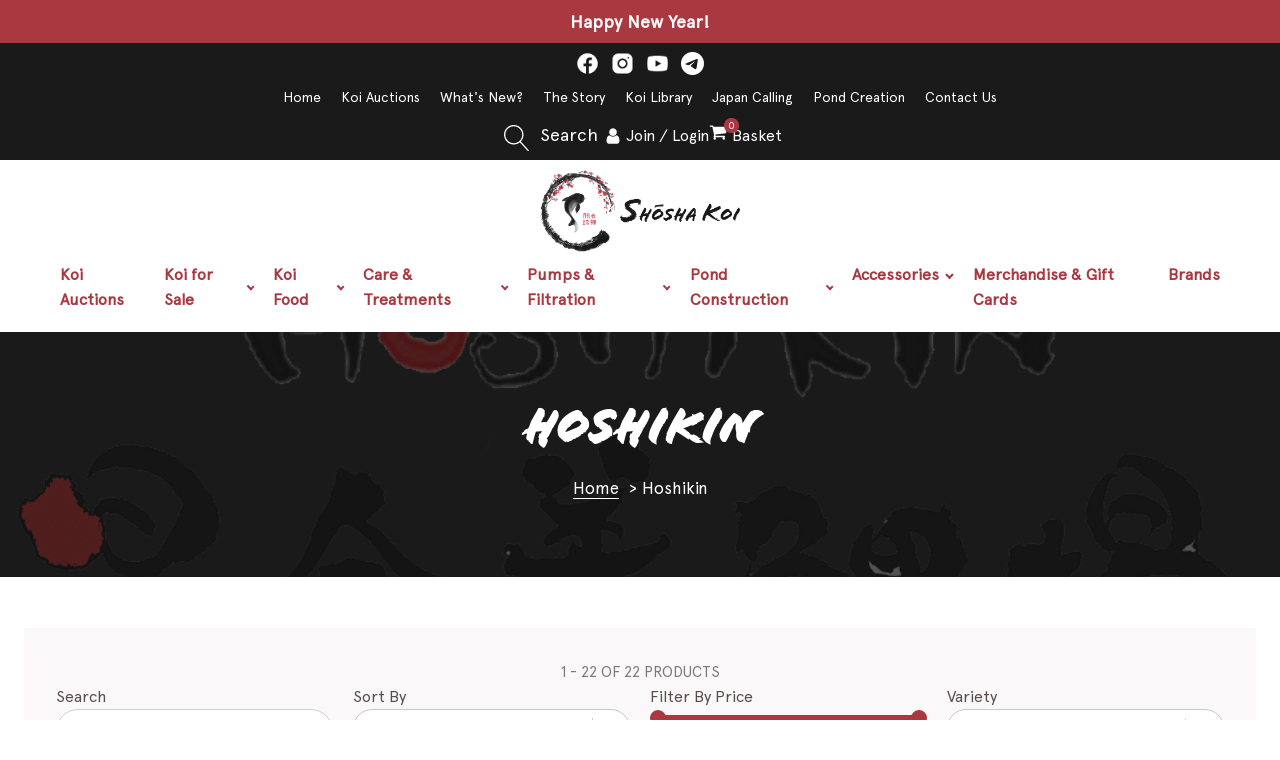

--- FILE ---
content_type: text/html; charset=UTF-8
request_url: https://shoshakoi.co.uk/product-tag/hoshikin/
body_size: 47709
content:
<!DOCTYPE html>
<html lang="en-GB" >
<head>
<meta charset="UTF-8">
<meta name="viewport" content="width=device-width, initial-scale=1.0">
<!-- WP_HEAD() START -->
<title>Hoshikin | Shosha Koi Ltd</title>
<script type="text/javascript" src="https://app.getterms.io/cookie-consent/embed/3507d230-ace6-472e-a0ef-76ca9d9bc3f7"></script><script>window._wca = window._wca || [];</script>
<meta name="description" content="View our range of Hoshikin for sale here at Shosha Koi.">
<meta name="robots" content="index, follow, max-snippet:-1, max-image-preview:large, max-video-preview:-1">
<link rel="canonical" href="https://shoshakoi.co.uk/product-tag/hoshikin/">
<meta property="og:url" content="https://shoshakoi.co.uk/product-tag/hoshikin/">
<meta property="og:site_name" content="Shosha Koi Ltd">
<meta property="og:locale" content="en_GB">
<meta property="og:type" content="object">
<meta property="og:title" content="Hoshikin | Shosha Koi Ltd">
<meta property="og:description" content="View our range of Hoshikin for sale here at Shosha Koi.">
<meta property="og:image" content="https://shoshakoi.co.uk/wp-content/uploads/2023/06/Web-coming-soon_waifu2x_photo_noise3_scale.jpg">
<meta property="og:image:secure_url" content="https://shoshakoi.co.uk/wp-content/uploads/2023/06/Web-coming-soon_waifu2x_photo_noise3_scale.jpg">
<meta property="og:image:width" content="1920">
<meta property="og:image:height" content="1080">
<meta name="twitter:card" content="summary">
<meta name="twitter:title" content="Hoshikin | Shosha Koi Ltd">
<meta name="twitter:description" content="View our range of Hoshikin for sale here at Shosha Koi.">
<meta name="twitter:image" content="https://shoshakoi.co.uk/wp-content/uploads/2022/04/bgimg-1-1.jpg">
<link rel='dns-prefetch' href='//www.googletagmanager.com' />
<link rel='dns-prefetch' href='//stats.wp.com' />
<link rel='dns-prefetch' href='//capi-automation.s3.us-east-2.amazonaws.com' />
<link rel='dns-prefetch' href='//widgets.wp.com' />
<link rel='dns-prefetch' href='//s0.wp.com' />
<link rel='dns-prefetch' href='//0.gravatar.com' />
<link rel='dns-prefetch' href='//1.gravatar.com' />
<link rel='dns-prefetch' href='//2.gravatar.com' />
<link id="MA_CustomFonts" href="//shoshakoi.co.uk/wp-content/uploads/fonts/ma_customfonts.css?ver=60bf9e4a" rel="stylesheet" type="text/css" /><style id='wp-img-auto-sizes-contain-inline-css' type='text/css'>
img:is([sizes=auto i],[sizes^="auto," i]){contain-intrinsic-size:3000px 1500px}
/*# sourceURL=wp-img-auto-sizes-contain-inline-css */
</style>
<link rel='stylesheet' id='pwgc-wc-blocks-style-css' href='https://shoshakoi.co.uk/wp-content/plugins/pw-gift-cards/assets/css/blocks.css?ver=3.52' type='text/css' media='all' />
<link rel='stylesheet' id='oxygen-css' href='https://shoshakoi.co.uk/wp-content/plugins/oxygen/component-framework/oxygen.css?ver=4.9.5' type='text/css' media='all' />
<style id='oxymade-inline-css' type='text/css'>
:root {--primary-color: rgb(170, 56, 65);--dark-color: rgb(41, 3, 6);--paragraph-color: rgb(91, 76, 77);--border-color: rgb(219, 209, 209);--placeholder-color: rgb(249, 234, 235);--background-color: rgb(250, 248, 249);--secondary-color: rgb(26, 26, 26);--light-color: rgb(250, 249, 249);--paragraph-alt-color: rgb(242, 216, 218);--border-alt-color: rgb(232, 124, 132);--placeholder-alt-color: rgb(237, 68, 79);--background-alt-color: rgb(247, 241, 242);--tertiary-color: rgb(120, 0, 0);--black-color: rgb(17, 13, 13);--white-color: rgb(250, 249, 249);--success-color: rgb(13, 144, 57);--warning-color: rgb(191, 121, 17);--error-color: rgb(191, 17, 17);--success-light-color: rgb(234, 255, 241);--warning-light-color: rgb(255, 246, 234);--error-light-color: rgb(255, 234, 234);--extra-color-1: rgb(254, 215, 102);--extra-color-2: rgb(254, 138, 113);--extra-color-3: rgb(14, 154, 167);--extra-color-4: rgb(83, 104, 120);--primary-hover-color: rgba(130, 43, 50, 1);--secondary-hover-color: rgba(0, 0, 0, 1);--primary-alt-color: rgba(244, 224, 226, 1);--secondary-alt-color: rgba(234, 234, 234, 1);--primary-alt-hover-color: rgba(231, 187, 191, 1);--secondary-alt-hover-color: rgba(209, 209, 209, 1);--primary-rgb-vals: 170, 56, 65;--secondary-rgb-vals: 26, 26, 26;--transparent-color: transparent;--dark-rgb-vals: 41, 3, 6;--paragraph-rgb-vals: 91, 76, 77;--tertiary-rgb-vals: 120, 0, 0;--black-rgb-vals: 17, 13, 13;--success-rgb-vals: 13, 144, 57;--warning-rgb-vals: 191, 121, 17;--error-rgb-vals: 191, 17, 17;--extra-color-1-rgb-vals: 254, 215, 102;--extra-color-2-rgb-vals: 254, 138, 113;--extra-color-3-rgb-vals: 14, 154, 167;--extra-color-4-rgb-vals: 83, 104, 120;}
html { font-size: 62.5%; } body { font-size: 1.7rem; }
:root {--desktop-text-base: 1.7;--mobile-text-base: 1.6;--responsive-text-ratio: 0.7;--smallest-font-size: 1.5;--h-font-weight: 700;--desktop-type-scale-ratio: 1.250;--mobile-type-scale-ratio: 1.200;--viewport-min: 48;--viewport-max: 144;--lh-65-150: 0.98;--lh-49-64: 1;--lh-37-48: 1.1;--lh-31-36: 1.2;--lh-25-30: 1.33;--lh-21-24: 1.45;--lh-17-20: 1.54;--lh-13-16: 1.68;--desktop-h6: 2.125;--desktop-h5: 2.65625;--desktop-h4: 3.3203125;--desktop-h3: 4.150390625;--desktop-h2: 5.18798828125;--desktop-h1: 6.4849853515625;--desktop-hero: 8.1062316894531;--mobile-h6: 1.92;--mobile-h5: 2.304;--mobile-h4: 2.7648;--mobile-h3: 3.31776;--mobile-h2: 3.981312;--mobile-h1: 4.7775744;--mobile-hero: 5.73308928;--desktop-xs: 1.275;--desktop-sm: 1.4875;--desktop-base: 1.7;--desktop-lg: 1.9125;--desktop-xl: 2.125;--desktop-2xl: 2.55;--desktop-3xl: 2.975;--desktop-4xl: 3.825;--desktop-5xl: 4.675;--desktop-6xl: 5.95;--desktop-7xl: 7.225;--desktop-8xl: 9.775;--desktop-9xl: 11.9;--mobile-xs: 1.2;--mobile-sm: 1.4;--mobile-base: 1.6;--mobile-lg: 1.8;--mobile-xl: 2;--mobile-2xl: 2.4;--mobile-3xl: 2.8;--mobile-4xl: 3.6;--mobile-5xl: 4.4;--mobile-6xl: 5.6;--mobile-7xl: 6.8;--mobile-8xl: 9.2;--mobile-9xl: 11.2;--lh-hero: 0.99;--lh-h1: 1.04;--lh-h2: 1.05;--lh-h3: 1.15;--lh-h4: 1.265;--lh-h5: 1.39;--lh-h6: 1.495;--lh-xs: 1.68;--lh-sm: 1.68;--lh-base: 1.61;--lh-lg: 1.54;--lh-xl: 1.495;--lh-2xl: 1.39;--lh-3xl: 1.33;--lh-4xl: 1.15;--lh-5xl: 1.1;--lh-6xl: 1;--lh-7xl: 0.98;--lh-8xl: 0.98;--lh-9xl: 0.98;}
/*# sourceURL=oxymade-inline-css */
</style>
<link rel='stylesheet' id='woocommerce-layout-css' href='https://shoshakoi.co.uk/wp-content/plugins/woocommerce/assets/css/woocommerce-layout.css?ver=10.4.3' type='text/css' media='all' />
<style id='woocommerce-layout-inline-css' type='text/css'>

	.infinite-scroll .woocommerce-pagination {
		display: none;
	}
/*# sourceURL=woocommerce-layout-inline-css */
</style>
<link rel='stylesheet' id='woocommerce-smallscreen-css' href='https://shoshakoi.co.uk/wp-content/plugins/woocommerce/assets/css/woocommerce-smallscreen.css?ver=10.4.3' type='text/css' media='only screen and (max-width: 768px)' />
<link rel='stylesheet' id='woocommerce-general-css' href='https://shoshakoi.co.uk/wp-content/plugins/woocommerce/assets/css/woocommerce.css?ver=10.4.3' type='text/css' media='all' />
<style id='woocommerce-inline-inline-css' type='text/css'>
.woocommerce form .form-row .required { visibility: visible; }
/*# sourceURL=woocommerce-inline-inline-css */
</style>
<style id='wpgb-head-inline-css' type='text/css'>
.wp-grid-builder:not(.wpgb-template),.wpgb-facet{opacity:0.01}.wpgb-facet fieldset{margin:0;padding:0;border:none;outline:none;box-shadow:none}.wpgb-facet fieldset:last-child{margin-bottom:40px;}.wpgb-facet fieldset legend.wpgb-sr-only{height:1px;width:1px}
/*# sourceURL=wpgb-head-inline-css */
</style>
<link rel='stylesheet' id='photoswipe-css' href='https://shoshakoi.co.uk/wp-content/plugins/woocommerce/assets/css/photoswipe/photoswipe.min.css?ver=10.4.3' type='text/css' media='all' />
<link rel='stylesheet' id='photoswipe-default-skin-css' href='https://shoshakoi.co.uk/wp-content/plugins/woocommerce/assets/css/photoswipe/default-skin/default-skin.min.css?ver=10.4.3' type='text/css' media='all' />
<link rel='stylesheet' id='jetpack_likes-css' href='https://shoshakoi.co.uk/wp-content/plugins/jetpack/modules/likes/style.css?ver=15.4' type='text/css' media='all' />
<link rel='stylesheet' id='dashicons-css' href='https://shoshakoi.co.uk/wp-includes/css/dashicons.min.css?ver=6.9' type='text/css' media='all' />
<link rel='stylesheet' id='uwa-front-css-css' href='https://shoshakoi.co.uk/wp-content/plugins/ultimate-woocommerce-auction-pro/assets/css/uwa-front.css?ver=2.4.4' type='text/css' media='' />
<link rel='stylesheet' id='searchwp-live-search-css' href='https://shoshakoi.co.uk/wp-content/plugins/searchwp-live-ajax-search/assets/styles/style.min.css?ver=1.8.7' type='text/css' media='all' />
<style id='searchwp-live-search-inline-css' type='text/css'>
.searchwp-live-search-result .searchwp-live-search-result--title a {
  font-size: 16px;
}
.searchwp-live-search-result .searchwp-live-search-result--price {
  font-size: 14px;
}
.searchwp-live-search-result .searchwp-live-search-result--add-to-cart .button {
  font-size: 14px;
}

/*# sourceURL=searchwp-live-search-inline-css */
</style>
<link rel='stylesheet' id='cwginstock_frontend_css-css' href='https://shoshakoi.co.uk/wp-content/plugins/back-in-stock-notifier-for-woocommerce/assets/css/frontend.min.css?ver=6.3.0' type='text/css' media='' />
<link rel='stylesheet' id='cwginstock_bootstrap-css' href='https://shoshakoi.co.uk/wp-content/plugins/back-in-stock-notifier-for-woocommerce/assets/css/bootstrap.min.css?ver=6.3.0' type='text/css' media='' />
<script type="text/javascript" id="woocommerce-google-analytics-integration-gtag-js-after">
/* <![CDATA[ */
/* Google Analytics for WooCommerce (gtag.js) */
					window.dataLayer = window.dataLayer || [];
					function gtag(){dataLayer.push(arguments);}
					// Set up default consent state.
					for ( const mode of [] || [] ) {
						gtag( "consent", "default", { "wait_for_update": 500, ...mode } );
					}
					gtag("js", new Date());
					gtag("set", "developer_id.dOGY3NW", true);
					gtag("config", "G-YNPP1HRJ7V", {"track_404":false,"allow_google_signals":false,"logged_in":false,"linker":{"domains":[],"allow_incoming":true},"custom_map":{"dimension1":"logged_in"}});
//# sourceURL=woocommerce-google-analytics-integration-gtag-js-after
/* ]]> */
</script>
<script type="text/javascript" src="https://shoshakoi.co.uk/wp-includes/js/jquery/jquery.min.js?ver=3.7.1" id="jquery-core-js"></script>
<script type="text/javascript" src="https://shoshakoi.co.uk/wp-content/plugins/woocommerce/assets/js/jquery-blockui/jquery.blockUI.min.js?ver=2.7.0-wc.10.4.3" id="wc-jquery-blockui-js" data-wp-strategy="defer"></script>
<script type="text/javascript" id="wc-add-to-cart-js-extra">
/* <![CDATA[ */
var wc_add_to_cart_params = {"ajax_url":"/wp-admin/admin-ajax.php","wc_ajax_url":"/?wc-ajax=%%endpoint%%","i18n_view_cart":"View basket","cart_url":"https://shoshakoi.co.uk/basket/","is_cart":"","cart_redirect_after_add":"no"};
//# sourceURL=wc-add-to-cart-js-extra
/* ]]> */
</script>
<script type="text/javascript" src="https://shoshakoi.co.uk/wp-content/plugins/woocommerce/assets/js/frontend/add-to-cart.min.js?ver=10.4.3" id="wc-add-to-cart-js" defer="defer" data-wp-strategy="defer"></script>
<script type="text/javascript" src="https://shoshakoi.co.uk/wp-content/plugins/woocommerce/assets/js/js-cookie/js.cookie.min.js?ver=2.1.4-wc.10.4.3" id="wc-js-cookie-js" defer="defer" data-wp-strategy="defer"></script>
<script type="text/javascript" id="woocommerce-js-extra">
/* <![CDATA[ */
var woocommerce_params = {"ajax_url":"/wp-admin/admin-ajax.php","wc_ajax_url":"/?wc-ajax=%%endpoint%%","i18n_password_show":"Show password","i18n_password_hide":"Hide password"};
//# sourceURL=woocommerce-js-extra
/* ]]> */
</script>
<script type="text/javascript" src="https://shoshakoi.co.uk/wp-content/plugins/woocommerce/assets/js/frontend/woocommerce.min.js?ver=10.4.3" id="woocommerce-js" defer="defer" data-wp-strategy="defer"></script>
<script type="text/javascript" src="https://shoshakoi.co.uk/wp-content/plugins/woocommerce/assets/js/zoom/jquery.zoom.min.js?ver=1.7.21-wc.10.4.3" id="wc-zoom-js" defer="defer" data-wp-strategy="defer"></script>
<script type="text/javascript" src="https://shoshakoi.co.uk/wp-content/plugins/woocommerce/assets/js/flexslider/jquery.flexslider.min.js?ver=2.7.2-wc.10.4.3" id="wc-flexslider-js" defer="defer" data-wp-strategy="defer"></script>
<script type="text/javascript" src="https://shoshakoi.co.uk/wp-content/plugins/woocommerce/assets/js/photoswipe/photoswipe.min.js?ver=4.1.1-wc.10.4.3" id="wc-photoswipe-js" defer="defer" data-wp-strategy="defer"></script>
<script type="text/javascript" src="https://shoshakoi.co.uk/wp-content/plugins/woocommerce/assets/js/photoswipe/photoswipe-ui-default.min.js?ver=4.1.1-wc.10.4.3" id="wc-photoswipe-ui-default-js" defer="defer" data-wp-strategy="defer"></script>
<script type="text/javascript" id="wc-single-product-js-extra">
/* <![CDATA[ */
var wc_single_product_params = {"i18n_required_rating_text":"Please select a rating","i18n_rating_options":["1 of 5 stars","2 of 5 stars","3 of 5 stars","4 of 5 stars","5 of 5 stars"],"i18n_product_gallery_trigger_text":"View full-screen image gallery","review_rating_required":"yes","flexslider":{"rtl":false,"animation":"slide","smoothHeight":true,"directionNav":false,"controlNav":"thumbnails","slideshow":false,"animationSpeed":500,"animationLoop":false,"allowOneSlide":false,"touch":false},"zoom_enabled":"1","zoom_options":[],"photoswipe_enabled":"1","photoswipe_options":{"shareEl":false,"closeOnScroll":false,"history":false,"hideAnimationDuration":0,"showAnimationDuration":0},"flexslider_enabled":"1"};
//# sourceURL=wc-single-product-js-extra
/* ]]> */
</script>
<script type="text/javascript" src="https://shoshakoi.co.uk/wp-content/plugins/woocommerce/assets/js/frontend/single-product.min.js?ver=10.4.3" id="wc-single-product-js" defer="defer" data-wp-strategy="defer"></script>
<script type="text/javascript" src="https://stats.wp.com/s-202604.js" id="woocommerce-analytics-js" defer="defer" data-wp-strategy="defer"></script>
<script type="text/javascript" id="uwa-front-js-extra">
/* <![CDATA[ */
var uwa_data = {"expired":"Auction has Expired!","gtm_offset":"0","started":"Auction Started! Please refresh page.","outbid_message":"\n\u003Cul class=\"woocommerce-error\" role=\"alert\"\u003E\n\t\t\t\u003Cli\u003E\n\t\t\tYou have been outbid.\t\t\u003C/li\u003E\n\t\u003C/ul\u003E\n","hide_compact":"no","refresh_interval":"1","anti_sniping_timer_update_noti":"auto_page_refresh","anti_sniping_timer_update_noti_msg":"Timer has changed due to 2-min anti sniping auto extension","antisniping_check":"yes","reload_page":"no"};
var WpUat = {"calendar_icon":"\u003Ci class=\"dashicons-calendar-alt\"\u003E\u003C/i\u003E"};
var WooUa = {"ajaxurl":"https://shoshakoi.co.uk/wp-admin/admin-ajax.php","ua_nonce":"cd15d9dc95","last_timestamp":"1759435441","calendar_image":"https://shoshakoi.co.uk/wp-content/plugins/woocommerce/assets/images/calendar.png"};
var UWA_Ajax_Qry = {"ajaqry":"/product-tag/hoshikin/?uwa-ajax"};
//# sourceURL=uwa-front-js-extra
/* ]]> */
</script>
<script type="text/javascript" src="https://shoshakoi.co.uk/wp-content/plugins/ultimate-woocommerce-auction-pro/includes//clock/js/uwa-front.js?ver=2.4.4" id="uwa-front-js"></script>
<script type="text/javascript" id="uwa-jquery-countdown-js-extra">
/* <![CDATA[ */
var multi_lang_data = {"labels":{"Years":"Years","Months":"Months","Weeks":"Weeks","Days":"Day(s)","Hours":"Hour(s)","Minutes":"Min(s)","Seconds":"Sec(s)"},"labels1":{"Year":"Year","Month":"Month","Week":"Week","Day":"Day","Hour":"Hour","Minute":"Min","Second":"Sec"},"compactLabels":{"y":"y","m":"m","w":"w","d":"d"},"settings":{"listpage":"yes"}};
//# sourceURL=uwa-jquery-countdown-js-extra
/* ]]> */
</script>
<script type="text/javascript" src="https://shoshakoi.co.uk/wp-content/plugins/ultimate-woocommerce-auction-pro/includes/clock/js/jquery.countdown.min.js?ver=2.4.4" id="uwa-jquery-countdown-js"></script>
<script type="text/javascript" src="https://shoshakoi.co.uk/wp-content/plugins/ultimate-woocommerce-auction-pro/includes/clock/js/jquery.countdown-multi-lang.js?ver=2.4.4" id="uwa-jquery-countdown-multi-lang-js"></script>
<link rel="https://api.w.org/" href="https://shoshakoi.co.uk/wp-json/" /><link rel="alternate" title="JSON" type="application/json" href="https://shoshakoi.co.uk/wp-json/wp/v2/product_tag/843" /><link rel="EditURI" type="application/rsd+xml" title="RSD" href="https://shoshakoi.co.uk/xmlrpc.php?rsd" />
<meta name="generator" content="WordPress 6.9" />
<!-- Google tag (gtag.js) -->
<script async src="https://www.googletagmanager.com/gtag/js?id=G-YNPP1HRJ7V"></script>
<script>
  window.dataLayer = window.dataLayer || [];
  function gtag(){dataLayer.push(arguments);}
  gtag('js', new Date());

  gtag('config', 'G-YNPP1HRJ7V');
  gtag('config', 'AW-11331949815');
</script>
<style>
        #page-title {
            background-image: url("https://shoshakoi.co.uk/wp-content/uploads/2023/11/hoshikin.png");
            background-size: cover;
            background-position: center center;
            background-repeat: no-repeat;
            position: relative;
        }
        #page-title::before {
            content: "";
            position: absolute;
            top: 0;
            right: 0;
            bottom: 0;
            left: 0;
            background: rgba(26, 26, 26, 0.75); /* 75% opacity overlay color */
        }
    </style>
<noscript><style>.wp-grid-builder .wpgb-card.wpgb-card-hidden .wpgb-card-wrapper{opacity:1!important;visibility:visible!important;transform:none!important}.wpgb-facet {opacity:1!important;pointer-events:auto!important}.wpgb-facet *:not(.wpgb-pagination-facet){display:none}</style></noscript>	<style>img#wpstats{display:none}</style>
		<!-- Google site verification - Google for WooCommerce -->
<meta name="google-site-verification" content="LKBMvBz0Kf5X1XJAVtbtYwrlkOgFFS0FFJey6AMiL7Y" />
	<noscript><style>.woocommerce-product-gallery{ opacity: 1 !important; }</style></noscript>
				<script  type="text/javascript">
				!function(f,b,e,v,n,t,s){if(f.fbq)return;n=f.fbq=function(){n.callMethod?
					n.callMethod.apply(n,arguments):n.queue.push(arguments)};if(!f._fbq)f._fbq=n;
					n.push=n;n.loaded=!0;n.version='2.0';n.queue=[];t=b.createElement(e);t.async=!0;
					t.src=v;s=b.getElementsByTagName(e)[0];s.parentNode.insertBefore(t,s)}(window,
					document,'script','https://connect.facebook.net/en_US/fbevents.js');
			</script>
			<!-- WooCommerce Facebook Integration Begin -->
			<script  type="text/javascript">

				fbq('init', '304327215580818', {}, {
    "agent": "woocommerce_0-10.4.3-3.5.15"
});

				document.addEventListener( 'DOMContentLoaded', function() {
					// Insert placeholder for events injected when a product is added to the cart through AJAX.
					document.body.insertAdjacentHTML( 'beforeend', '<div class=\"wc-facebook-pixel-event-placeholder\"></div>' );
				}, false );

			</script>
			<!-- WooCommerce Facebook Integration End -->
			<style>.breadcrumb {list-style:none;margin:0;padding-inline-start:0;}.breadcrumb li {margin:0;display:inline-block;position:relative;}.breadcrumb li::after{content:' > ';margin-left:5px;margin-right:5px;}.breadcrumb li:last-child::after{display:none}</style><link rel="icon" href="https://shoshakoi.co.uk/wp-content/uploads/2023/08/cropped-Big-Back-Logo-32x32.jpg" sizes="32x32" />
<link rel="icon" href="https://shoshakoi.co.uk/wp-content/uploads/2023/08/cropped-Big-Back-Logo-192x192.jpg" sizes="192x192" />
<link rel="apple-touch-icon" href="https://shoshakoi.co.uk/wp-content/uploads/2023/08/cropped-Big-Back-Logo-180x180.jpg" />
<meta name="msapplication-TileImage" content="https://shoshakoi.co.uk/wp-content/uploads/2023/08/cropped-Big-Back-Logo-270x270.jpg" />
<link rel='stylesheet' id='oxygen-cache-16-css' href='//shoshakoi.co.uk/wp-content/uploads/oxygen/css/16.css?cache=1764242367&#038;ver=6.9' type='text/css' media='all' />
<link rel='stylesheet' id='oxygen-cache-401-css' href='//shoshakoi.co.uk/wp-content/uploads/oxygen/css/401.css?cache=1765885524&#038;ver=6.9' type='text/css' media='all' />
<link rel='stylesheet' id='oxygen-universal-styles-css' href='//shoshakoi.co.uk/wp-content/uploads/oxygen/css/universal.css?cache=1767906125&#038;ver=6.9' type='text/css' media='all' />
<!-- END OF WP_HEAD() -->
<link rel='stylesheet' id='wc-stripe-blocks-checkout-style-css' href='https://shoshakoi.co.uk/wp-content/plugins/woocommerce-gateway-stripe/build/upe-blocks.css?ver=5149cca93b0373758856' type='text/css' media='all' />
<link rel='stylesheet' id='wc-blocks-style-css' href='https://shoshakoi.co.uk/wp-content/plugins/woocommerce/assets/client/blocks/wc-blocks.css?ver=wc-10.4.3' type='text/css' media='all' />
<link rel='stylesheet' id='wpgb-facets-css' href='https://shoshakoi.co.uk/wp-content/plugins/wp-grid-builder/public/css/facets.css?ver=2.3.1' type='text/css' media='all' />
<link rel='stylesheet' id='wpgb-styles-css' href='https://shoshakoi.co.uk/wp-content/uploads/wpgb/facets/styles.css?ver=1715760273' type='text/css' media='all' />
</head>
<body class="archive tax-product_tag term-hoshikin term-843 wp-theme-oxygen-is-not-a-theme  wp-embed-responsive theme-oxygen-is-not-a-theme oxygen-body woocommerce woocommerce-page woocommerce-no-js" >




						<div id="wrapper" class="ct-div-block" ><div id="div_block-2819-16" class="ct-div-block w-full bg-primary color-white p-2" ><div id="text_block-2821-16" class="ct-text-block text-lg font-semibold" ><span id="span-2822-16" class="ct-span" >Happy New Year!</span></div></div><header id="_header-139-16" class="oxy-header-wrapper oxy-overlay-header oxy-header w-full" ><div id="topbar" class="oxy-header-row text-xs py-2" ><div class="oxy-header-container"><div id="_header_left-141-16" class="oxy-header-left" ><div id="div_block-155-16" class="ct-div-block horizontal items-center sm-hidden w-full" ><div id="header-socials" class="ct-code-block w-full" >	
					<a target="_blank" href="https://www.facebook.com/profile.php?id=100094559978496&#038;locale=en_GB">
				<img alt="Facebook Icon" src="[data-uri]"/>
			</a>
		
					<a target="_blank" href="https://instagram.com/shoshakoiofficial?igshid=OGQ5ZDc2ODk2ZA==">
				<img alt="Instagram Icon" src="[data-uri]"/>
		
		
				
					<a target="_blank" href="https://www.youtube.com/channel/UCHqXPtMh7tN7YP9FmKPsBaA">
				<img alt="YouTube Icon" src="[data-uri]"/>
			</a>
		
		
		
		  			<a target="_blank" href="https://t.me/+97unRz14Djo0MGY0">
				<img alt="Telegram Logo" src="[data-uri]">
			</a>
		
	</div></div></div><div id="_header_center-149-16" class="oxy-header-center" ><div id="div_block-150-16" class="ct-div-block horizontal color-white gap-8" ><nav id="_nav_menu-2854-16" class="oxy-nav-menu oxy-nav-menu-dropdowns oxy-nav-menu-dropdown-arrow" ><div class='oxy-menu-toggle'><div class='oxy-nav-menu-hamburger-wrap'><div class='oxy-nav-menu-hamburger'><div class='oxy-nav-menu-hamburger-line'></div><div class='oxy-nav-menu-hamburger-line'></div><div class='oxy-nav-menu-hamburger-line'></div></div></div></div><div class="menu-topbar-menu-container"><ul id="menu-topbar-menu" class="oxy-nav-menu-list"><li id="menu-item-7522" class="menu-item menu-item-type-post_type menu-item-object-page menu-item-home menu-item-7522"><a href="https://shoshakoi.co.uk/">Home</a></li>
<li id="menu-item-11390" class="menu-item menu-item-type-post_type menu-item-object-page menu-item-11390"><a href="https://shoshakoi.co.uk/koi-auctions/">Koi Auctions</a></li>
<li id="menu-item-8526" class="menu-item menu-item-type-taxonomy menu-item-object-category menu-item-8526"><a href="https://shoshakoi.co.uk/category/shosha-koi-news/">What's New?</a></li>
<li id="menu-item-8538" class="menu-item menu-item-type-post_type menu-item-object-page menu-item-8538"><a href="https://shoshakoi.co.uk/the-story/">The Story</a></li>
<li id="menu-item-8527" class="menu-item menu-item-type-taxonomy menu-item-object-category menu-item-8527"><a href="https://shoshakoi.co.uk/category/koi-library-articles/">Koi Library</a></li>
<li id="menu-item-8537" class="menu-item menu-item-type-taxonomy menu-item-object-category menu-item-8537"><a href="https://shoshakoi.co.uk/category/japantrips-koihunting-shoshakoi/">Japan Calling</a></li>
<li id="menu-item-9258" class="menu-item menu-item-type-taxonomy menu-item-object-category menu-item-9258"><a href="https://shoshakoi.co.uk/category/pond-building-creation/">Pond Creation</a></li>
<li id="menu-item-7523" class="menu-item menu-item-type-post_type menu-item-object-page menu-item-7523"><a href="https://shoshakoi.co.uk/contact-us/">Contact Us</a></li>
</ul></div></nav></div></div><div id="_header_right-154-16" class="oxy-header-right" ><div id="div_block-195-16" class="ct-div-block gap-4" >
		<div id="-header-search-595-16" class="oxy-header-search " ><button aria-label="Open search" class="oxy-header-search_toggle oxy-header-search_toggle-open" data-prevent-scroll="false"><span class="oxy-header-search_toggle-text">Search</span><svg class="oxy-header-search_open-icon" id="open-header-search-595-16-icon"><use xlink:href="#Lineariconsicon-magnifier"></use></svg></button><form role="search" method="get" class="oxy-header-search_form" action="https://shoshakoi.co.uk/">
                    <div class="oxy-header-container">
                    <label>
                        <span class="screen-reader-text">Search for:</span>
                        <input  type="search" class="oxy-header-search_search-field" placeholder="Search Koi..." value="" name="s" data-swplive="true" data-swpengine="default" data-swpconfig="default" title="Search for:" />
                    </label><button aria-label="Close search" type=button class="oxy-header-search_toggle"><svg class="oxy-header-search_close-icon" id="close-header-search-595-16-icon"><use xlink:href="#Lineariconsicon-cross"></use></svg></button><input type="submit" class="search-submit" value="Search" /></div></form></div>

		<a id="div_block-192-16" class="ct-link color-white" href="/my-account/"   ><div id="fancy_icon-193-16" class="ct-fancy-icon mr-1" ><svg id="svg-fancy_icon-193-16"><use xlink:href="#FontAwesomeicon-user"></use></svg></div><div id="text_block-196-16" class="ct-text-block text-xs" >Join / Login</div></a>
		<div id="-ou_offcanvascart-136-16" class="oxy-ou-offcanvascart oxy-ultimate-element woocommerce" ><div class="ou-cart-button ouocc-type-bubble" data-ouocc-trigger="click" data-coupon-nonce="1a1cb848e3" data-remove-coupon-nonce="73cdb78135" data-checkoutpage="no" data-shopbtntxt="Continue Shopping" data-shopbtnurl="https://shoshakoi.co.uk/koi-for-sale/"><a class="ouocc-cart-btn oumc-cart-btn ouocc-type-bothit" href="JavaScript: void(0);" title="View your basket" aria-label="View your basket"><svg id="-ou_offcanvascart-136-16-cart-icon" class="oumcart-icon"><use xlink:href="#FontAwesomeicon-shopping-cart"></use></svg><span class="cart-btn-text">Basket</span><span class="cart-items-num"><span class="cart-counter">0</span></span></a></div><div class="ouocc-overlay"></div><div class="ouocc-panel-container align-right" data-reveal="no"><div class="ouocc-panel-header"><div class="ouocc-panel-title"></div><div class="ouocc-close-panel"><svg id="-ou_offcanvascart-136-16-cart-icon" class="close-icon"><use xlink:href="#Lineariconsicon-cross"></use></svg></div></div>	<div class="ouocc-cart-items">
					<div class="oucc-wc-notice">
						<span class="wc-notice-text message-add ouocc-hide-msg">Item added</span>
						<span class="wc-notice-text message-update ouocc-hide-msg">Item updated</span>
						<span class="wc-notice-text message-remove ouocc-hide-msg">Item removed</span>
						<span class="wc-notice-text message-maxqty ouocc-hide-msg">No more products on stock</span>
						<span class="wc-notice-text message-minqty ouocc-hide-msg">You entered wrong value.</span>
						<span class="wc-notice-text message-error ouocc-hide-msg"></span>
					</div>
					<div class="widget_shopping_cart_content">

	<p class="woocommerce-mini-cart__empty-message">No products in the basket.</p>


		</div>
				</div>
			</div></div>

		</div></div></div></div><div id="header-main" class="oxy-header-row py-6" ><div class="oxy-header-container"><div id="_header_left-163-16" class="oxy-header-left" ><a id="link-183-16" class="ct-link" href="https://shoshakoi.co.uk"   ><img  id="logo" alt="" src="https://shoshakoi.co.uk/wp-content/uploads/2023/05/shosha-koi-logo.png" class="ct-image "/></a></div><div id="_header_center-166-16" class="oxy-header-center" ></div><div id="_header_right-167-16" class="oxy-header-right" ><div id="div_block-3054-16" class="ct-div-block " ><a id="link-3056-16" class="ct-link " href="/my-account/"   ><div id="fancy_icon-3057-16" class="ct-fancy-icon mr-1" ><svg id="svg-fancy_icon-3057-16"><use xlink:href="#FontAwesomeicon-user"></use></svg></div></a>
		<div id="-ou_offcanvascart-3060-16" class="oxy-ou-offcanvascart oxy-ultimate-element woocommerce" ><div class="ou-cart-button ouocc-type-bubble" data-ouocc-trigger="click" data-coupon-nonce="1a1cb848e3" data-remove-coupon-nonce="73cdb78135" data-checkoutpage="no" data-shopbtntxt="Continue Shopping" data-shopbtnurl="https://shoshakoi.co.uk/koi-for-sale/"><a class="ouocc-cart-btn oumc-cart-btn ouocc-type-icon" href="JavaScript: void(0);" title="View your basket" aria-label="View your basket"><svg id="-ou_offcanvascart-3060-16-cart-icon" class="oumcart-icon"><use xlink:href="#FontAwesomeicon-shopping-cart"></use></svg><span class="cart-items-num"><span class="cart-counter">0</span></span></a></div><div class="ouocc-overlay"></div><div class="ouocc-panel-container align-right" data-reveal="no"><div class="ouocc-panel-header"><div class="ouocc-panel-title"></div><div class="ouocc-close-panel"><svg id="-ou_offcanvascart-3060-16-cart-icon" class="close-icon"><use xlink:href="#Lineariconsicon-cross"></use></svg></div></div>	<div class="ouocc-cart-items">
					<div class="oucc-wc-notice">
						<span class="wc-notice-text message-add ouocc-hide-msg">Item added</span>
						<span class="wc-notice-text message-update ouocc-hide-msg">Item updated</span>
						<span class="wc-notice-text message-remove ouocc-hide-msg">Item removed</span>
						<span class="wc-notice-text message-maxqty ouocc-hide-msg">No more products on stock</span>
						<span class="wc-notice-text message-minqty ouocc-hide-msg">You entered wrong value.</span>
						<span class="wc-notice-text message-error ouocc-hide-msg"></span>
					</div>
					<div class="widget_shopping_cart_content">

	<p class="woocommerce-mini-cart__empty-message">No products in the basket.</p>


		</div>
				</div>
			</div></div>

		<div id="div_block-3120-16" class="ct-div-block" >
		<div id="-header-search-3124-16" class="oxy-header-search " ><button aria-label="Open search" class="oxy-header-search_toggle oxy-header-search_toggle-open" data-prevent-scroll="false"><span class="oxy-header-search_toggle-text"></span><svg class="oxy-header-search_open-icon" id="open-header-search-3124-16-icon"><use xlink:href="#FontAwesomeicon-search"></use></svg></button><form role="search" method="get" class="oxy-header-search_form" action="https://shoshakoi.co.uk/">
                    <div class="oxy-header-container">
                    <label>
                        <span class="screen-reader-text">Search for:</span>
                        <input  type="search" class="oxy-header-search_search-field" placeholder="Search..." value="" name="s" data-swplive="true" data-swpengine="default" data-swpconfig="default" title="Search for:" />
                    </label><button aria-label="Close search" type=button class="oxy-header-search_toggle"><svg class="oxy-header-search_close-icon" id="close-header-search-3124-16-icon"><use xlink:href="#Lineariconsicon-cross"></use></svg></button><input type="submit" class="search-submit" value="Search" /></div></form></div>

		</div>
		<div id="-burger-trigger-44-16" class="oxy-burger-trigger mobile-menu " ><button aria-label="Open menu" data-touch="click"  class="hamburger hamburger--slider " type="button"><span class="hamburger-box"><span class="hamburger-inner"></span></span></button></div>

		</div><nav id="_nav_menu-2838-16" class="oxy-nav-menu px-4 oxy-nav-menu-dropdowns oxy-nav-menu-dropdown-arrow" ><div class='oxy-menu-toggle'><div class='oxy-nav-menu-hamburger-wrap'><div class='oxy-nav-menu-hamburger'><div class='oxy-nav-menu-hamburger-line'></div><div class='oxy-nav-menu-hamburger-line'></div><div class='oxy-nav-menu-hamburger-line'></div></div></div></div><div class="menu-main-menu-container"><ul id="menu-main-menu" class="oxy-nav-menu-list"><li id="menu-item-11391" class="menu-item menu-item-type-post_type menu-item-object-page menu-item-11391"><a href="https://shoshakoi.co.uk/koi-auctions/">Koi Auctions</a></li>
<li id="menu-item-9414" class="menu-item menu-item-type-taxonomy menu-item-object-product_cat menu-item-has-children menu-item-9414"><a href="https://shoshakoi.co.uk/product-category/koi-for-sale/">Koi for Sale</a>
<ul class="sub-menu">
	<li id="menu-item-15830" class="menu-item menu-item-type-taxonomy menu-item-object-product_cat menu-item-15830"><a href="https://shoshakoi.co.uk/product-category/koi-for-sale/new-koi/">New Koi 2026</a></li>
	<li id="menu-item-10697" class="menu-item menu-item-type-taxonomy menu-item-object-product_cat menu-item-10697"><a href="https://shoshakoi.co.uk/product-category/koi-for-sale/koi-in-the-uk/">Koi in the UK</a></li>
	<li id="menu-item-9415" class="menu-item menu-item-type-taxonomy menu-item-object-product_cat menu-item-9415"><a href="https://shoshakoi.co.uk/product-category/koi-for-sale/koi-in-japan/">Koi In Japan</a></li>
	<li id="menu-item-13669" class="menu-item menu-item-type-taxonomy menu-item-object-product_cat menu-item-13669"><a href="https://shoshakoi.co.uk/product-category/koi-for-sale/sold-koi-archive/">Sold Koi Archive</a></li>
</ul>
</li>
<li id="menu-item-7490" class="menu-item menu-item-type-taxonomy menu-item-object-product_cat menu-item-has-children menu-item-7490"><a href="https://shoshakoi.co.uk/product-category/koi-food/">Koi Food</a>
<ul class="sub-menu">
	<li id="menu-item-7491" class="menu-item menu-item-type-taxonomy menu-item-object-product_cat menu-item-7491"><a href="https://shoshakoi.co.uk/product-category/koi-food/fd-koi-food/">FD Koi Food</a></li>
	<li id="menu-item-10400" class="menu-item menu-item-type-taxonomy menu-item-object-product_cat menu-item-10400"><a href="https://shoshakoi.co.uk/product-category/koi-food/hikari-food/">Saki-Hikari Koi Food</a></li>
	<li id="menu-item-7493" class="menu-item menu-item-type-taxonomy menu-item-object-product_cat menu-item-7493"><a href="https://shoshakoi.co.uk/product-category/koi-food/jpd-food/">JPD Koi Food</a></li>
	<li id="menu-item-7494" class="menu-item menu-item-type-taxonomy menu-item-object-product_cat menu-item-7494"><a href="https://shoshakoi.co.uk/product-category/koi-food/kiyomizu-food/">Kiyomizu Koi Food</a></li>
</ul>
</li>
<li id="menu-item-7484" class="menu-item menu-item-type-taxonomy menu-item-object-product_cat menu-item-has-children menu-item-7484"><a href="https://shoshakoi.co.uk/product-category/care-and-treatments/">Care &amp; Treatments</a>
<ul class="sub-menu">
	<li id="menu-item-7486" class="menu-item menu-item-type-taxonomy menu-item-object-product_cat menu-item-7486"><a href="https://shoshakoi.co.uk/product-category/care-and-treatments/pond-medication/">Pond Medication</a></li>
	<li id="menu-item-7489" class="menu-item menu-item-type-taxonomy menu-item-object-product_cat menu-item-7489"><a href="https://shoshakoi.co.uk/product-category/care-and-treatments/water-treatments/">Water Treatments</a></li>
	<li id="menu-item-7487" class="menu-item menu-item-type-taxonomy menu-item-object-product_cat menu-item-7487"><a href="https://shoshakoi.co.uk/product-category/care-and-treatments/topical-treatments/">Topical Treatments</a></li>
	<li id="menu-item-7488" class="menu-item menu-item-type-taxonomy menu-item-object-product_cat menu-item-7488"><a href="https://shoshakoi.co.uk/product-category/care-and-treatments/water-testing/">Water Testing</a></li>
	<li id="menu-item-7485" class="menu-item menu-item-type-taxonomy menu-item-object-product_cat menu-item-7485"><a href="https://shoshakoi.co.uk/product-category/care-and-treatments/microscopes/">Microscopes</a></li>
</ul>
</li>
<li id="menu-item-7507" class="menu-item menu-item-type-taxonomy menu-item-object-product_cat menu-item-has-children menu-item-7507"><a href="https://shoshakoi.co.uk/product-category/pumps-and-filtration/">Pumps &amp; Filtration</a>
<ul class="sub-menu">
	<li id="menu-item-7512" class="menu-item menu-item-type-taxonomy menu-item-object-product_cat menu-item-7512"><a href="https://shoshakoi.co.uk/product-category/pumps-and-filtration/pond-filtration/">Pond Filtration</a></li>
	<li id="menu-item-7510" class="menu-item menu-item-type-taxonomy menu-item-object-product_cat menu-item-7510"><a href="https://shoshakoi.co.uk/product-category/pumps-and-filtration/filter-media/">Filter Media</a></li>
	<li id="menu-item-7518" class="menu-item menu-item-type-taxonomy menu-item-object-product_cat menu-item-7518"><a href="https://shoshakoi.co.uk/product-category/pumps-and-filtration/water-pumps/">Water Pumps</a></li>
	<li id="menu-item-7508" class="menu-item menu-item-type-taxonomy menu-item-object-product_cat menu-item-7508"><a href="https://shoshakoi.co.uk/product-category/pumps-and-filtration/air-pumps/">Air Pumps</a></li>
	<li id="menu-item-7514" class="menu-item menu-item-type-taxonomy menu-item-object-product_cat menu-item-7514"><a href="https://shoshakoi.co.uk/product-category/pumps-and-filtration/pond-heating/">Pond Heating</a></li>
	<li id="menu-item-7516" class="menu-item menu-item-type-taxonomy menu-item-object-product_cat menu-item-7516"><a href="https://shoshakoi.co.uk/product-category/pumps-and-filtration/pond-uv-clarifiers/">Pond UV Clarifiers</a></li>
	<li id="menu-item-7520" class="menu-item menu-item-type-taxonomy menu-item-object-product_cat menu-item-7520"><a href="https://shoshakoi.co.uk/product-category/pumps-and-filtration/water-purification/">Water Purification</a></li>
</ul>
</li>
<li id="menu-item-7501" class="menu-item menu-item-type-taxonomy menu-item-object-product_cat menu-item-has-children menu-item-7501"><a href="https://shoshakoi.co.uk/product-category/pond-construction/">Pond Construction</a>
<ul class="sub-menu">
	<li id="menu-item-7503" class="menu-item menu-item-type-taxonomy menu-item-object-product_cat menu-item-7503"><a href="https://shoshakoi.co.uk/product-category/pond-construction/pipework-and-fittings/">Pipework &amp; Fittings</a></li>
	<li id="menu-item-7505" class="menu-item menu-item-type-taxonomy menu-item-object-product_cat menu-item-7505"><a href="https://shoshakoi.co.uk/product-category/pond-construction/bottom-drains-and-skimmers/">Bottom Drains &amp; Skimmers</a></li>
	<li id="menu-item-7504" class="menu-item menu-item-type-taxonomy menu-item-object-product_cat menu-item-7504"><a href="https://shoshakoi.co.uk/product-category/pond-construction/pond-construction-pond-construction/">Pond Construction</a></li>
</ul>
</li>
<li id="menu-item-7497" class="menu-item menu-item-type-taxonomy menu-item-object-product_cat menu-item-has-children menu-item-7497"><a href="https://shoshakoi.co.uk/product-category/pond-accessories/">Accessories</a>
<ul class="sub-menu">
	<li id="menu-item-7498" class="menu-item menu-item-type-taxonomy menu-item-object-product_cat menu-item-7498"><a href="https://shoshakoi.co.uk/product-category/pond-accessories/koi-feeders/">Koi Feeders</a></li>
	<li id="menu-item-7499" class="menu-item menu-item-type-taxonomy menu-item-object-product_cat menu-item-7499"><a href="https://shoshakoi.co.uk/product-category/pond-accessories/koi-handling/">Koi Handling</a></li>
	<li id="menu-item-13978" class="menu-item menu-item-type-taxonomy menu-item-object-product_cat menu-item-13978"><a href="https://shoshakoi.co.uk/product-category/pond-accessories/pond-cleaning/">Pond Cleaning</a></li>
	<li id="menu-item-17154" class="menu-item menu-item-type-taxonomy menu-item-object-product_cat menu-item-17154"><a href="https://shoshakoi.co.uk/product-category/pond-accessories/books/">Books</a></li>
</ul>
</li>
<li id="menu-item-7500" class="menu-item menu-item-type-taxonomy menu-item-object-product_cat menu-item-7500"><a href="https://shoshakoi.co.uk/product-category/merchandise-and-other/">Merchandise &amp; Gift Cards</a></li>
<li id="menu-item-8776" class="menu-item menu-item-type-post_type menu-item-object-page menu-item-8776"><a href="https://shoshakoi.co.uk/brands/">Brands</a></li>
</ul></div></nav></div></div></div></header>
		<section id="page-title" class=" ct-section items-center" ><div class="ct-section-inner-wrap"><div id="code_block-2969h2-16" class="ct-code-block mb-4 text-center h2" ><h1 class="h2">Hoshikin</h1></div><div id="shortcode-2970-16" class="ct-shortcode text-center" ><nav  aria-label="breadcrumb"><ol class="breadcrumb" itemscope itemtype="https://schema.org/BreadcrumbList"><li class="breadcrumb-item" itemprop="itemListElement" itemscope itemtype="https://schema.org/ListItem"><a itemscope itemtype="https://schema.org/WebPage" itemprop="item" itemid="https://shoshakoi.co.uk" href="https://shoshakoi.co.uk"><span itemprop="name">Home</span></a><meta itemprop="position" content="1"></li><li class="breadcrumb-item active" aria-current="page" itemprop="itemListElement" itemscope itemtype="https://schema.org/ListItem"><span itemprop="name">Hoshikin</span><meta itemprop="position" content="2"></li></ol></nav></div></div></section><section id="section-3631-401" class=" ct-section" ><div class="ct-section-inner-wrap"><div id="div_block-3459-401" class="ct-div-block w-full" ><div id="div_block-3460-401" class="ct-div-block row-gap-12 w-full" ><div id="div_block-5001-401" class="ct-div-block w-full items-center" ><div id="code_block-5003-401" class="ct-code-block" ></div><div id="code_block-5231-401" class="ct-code-block w-2by3 text-center" ></div></div><div id="div_block-3461-401" class="ct-div-block w-full row-gap-4 bg p-8" ><div id="div_block-3462-401" class="ct-div-block gap-4 w-full items-center" >
		<div id="-wpgb-facet-3463-401" class="oxy-wpgb-facet opacity-75 uppercase text-sm " ><div class="wpgb-facet wpgb-loading wpgb-facet-5" data-facet="5" data-grid="oxygen-element-3468"><span class="wpgb-result-count">1 - 13 of 13 products</span></div></div>

		</div><div id="div_block-3464-401" class="ct-div-block w-full grid grid-cols-4 text-left lg-grid-cols-2 sm-grid-cols-1 gap-8 row-gap-2" >
		<div id="-wpgb-facet-3465-401" class="oxy-wpgb-facet w-full " ><div class="wpgb-facet wpgb-loading wpgb-facet-2" data-facet="2" data-grid="oxygen-element-3468">	<h4 class="wpgb-facet-title">Search</h4>
		<fieldset>
		<legend class="wpgb-facet-title wpgb-sr-only">Search</legend>
		<div class="wpgb-search-facet"><label>
				<span class="wpgb-sr-only">Search</span>
				<input class="wpgb-input" type="search" name="search_test" placeholder="Type to search" value="" autocomplete="off">
				<svg class="wpgb-input-icon" viewBox="0 0 24 24" height="16" width="16" aria-hidden="true" focusable="false"><path d="M17.5 17.5 23 23Zm-16-7a9 9 0 1 1 9 9 9 9 0 0 1-9-9Z"/></svg>
			</label><button type="button" class="wpgb-clear-button" hidden><span class="wpgb-sr-only">Clear</span><svg viewBox="0 0 24 24" height="24" width="24" aria-hidden="true" focusable="false"><path d="m12 12-4.25 4.75L12.001 12 7.75 7.25 12.001 12l4.249-4.75L12 12l4.25 4.75Z"/></svg></button></div>	</fieldset>
	</div></div>

		
		<div id="-wpgb-facet-3467-401" class="oxy-wpgb-facet w-full " ><div class="wpgb-facet wpgb-loading wpgb-facet-4" data-facet="4" data-grid="oxygen-element-3468">	<h4 class="wpgb-facet-title">Sort By</h4>
		<fieldset>
		<legend class="wpgb-facet-title wpgb-sr-only">Sort By</legend>
		<div class="wpgb-sort-facet"><label><span class="wpgb-sr-only">Sort By</span><select class="wpgb-sort wpgb-select wpgb-combobox" name="sort"><option value="date_desc">By Newest</option><option value="" selected='selected'>Sort By (None)</option><option value="date_asc">By Oldest</option><option value="title_asc">By Title (A-Z)</option><option value="title_desc">By Title (Z-A)</option><option value="_price_desc">By Price (High To Low)</option><option value="_price_asc">By Price (Low To High)</option><option value="total_sales_desc">By Best Selling</option></select><span class="wpgb-select-controls"><span class="wpgb-select-separator"></span><svg class="wpgb-select-toggle" viewBox="0 0 24 24" height="24" width="24" aria-hidden="true" focusable="false"><path d="m12 14.536-.045.043.045-.043-5.3-5.114 5.3 5.114 5.3-5.114-5.3 5.114.045.043Z"/></svg></span></label></div>	</fieldset>
	</div></div>

		
		<div id="-wpgb-facet-3466-401" class="oxy-wpgb-facet w-full " ><div class="wpgb-facet wpgb-loading wpgb-facet-6" data-facet="6" data-grid="oxygen-element-3468">	<h4 class="wpgb-facet-title">Filter By Price</h4>
		<fieldset>
		<legend class="wpgb-facet-title wpgb-sr-only">Filter By Price</legend>
		<div class="wpgb-range-facet">
				<input type="range" class="wpgb-range" name="koi_pricing[]" min="0" max="5995" step="10" value="0" hidden>
				<input type="range" class="wpgb-range" name="koi_pricing[]" min="0" max="5995" step="0.00001" value="5995" hidden>
				<div class="wpgb-range-facet-loader"><div class="wpgb-range-slider"><div class="wpgb-range-progress"></div><div class="wpgb-range-thumbs"><div class="wpgb-range-thumb"></div><div class="wpgb-range-thumb"></div></div></div><span class="wpgb-range-values"><span></span></span><button type="button" class="wpgb-range-clear" disabled>Reset</button></div>
			</div>	</fieldset>
	</div></div>

		
		<div id="-wpgb-facet-3854-401" class="oxy-wpgb-facet w-full " ><div class="wpgb-facet wpgb-loading wpgb-facet-1" data-facet="1" data-grid="oxygen-element-3468">	<h4 class="wpgb-facet-title">Variety</h4>
		<fieldset>
		<legend class="wpgb-facet-title wpgb-sr-only">Variety</legend>
		<div class="wpgb-select-facet"><label><span class="wpgb-sr-only">Variety</span><select class="wpgb-select" name="koi_variety"><option value="">All Varieties</option><option value="asagi">Asagi&nbsp;(2)</option><option value="bekko">Bekko&nbsp;(2)</option><option value="beni-ginga">Beni Ginga&nbsp;(1)</option><option value="gin-matsuba-ogon">Gin Matsuba Ogon&nbsp;(1)</option><option value="gin-rin-kohaku">Gin Rin Kohaku&nbsp;(4)</option><option value="gin-rin-sanke">Gin Rin Sanke&nbsp;(11)</option><option value="ki-kikikoryu">Ki Kikikoryu&nbsp;(1)</option><option value="kohaku">Kohaku&nbsp;(26)</option><option value="kujaku">Kujaku&nbsp;(2)</option><option value="sanke">Sanke&nbsp;(25)</option><option value="shiro-utsuri">Shiro Utsuri&nbsp;(4)</option><option value="showa">Showa&nbsp;(22)</option><option value="tancho-kohaku">Tancho Kohaku&nbsp;(1)</option><option value="tancho-kujaku">Tancho Kujaku&nbsp;(1)</option><option value="tancho-sanke">Tancho Sanke&nbsp;(1)</option><option value="tancho-showa">Tancho Showa&nbsp;(2)</option></select><span class="wpgb-select-controls"><span class="wpgb-select-separator"></span><svg class="wpgb-select-toggle" viewBox="0 0 24 24" height="24" width="24" aria-hidden="true" focusable="false"><path d="m12 14.536-.045.043.045-.043-5.3-5.114 5.3 5.114 5.3-5.114-5.3 5.114.045.043Z"/></svg></span></label></div>	</fieldset>
	</div></div>

		
		<div id="-wpgb-facet-3855-401" class="oxy-wpgb-facet w-full " ><div class="wpgb-facet wpgb-loading wpgb-facet-14" data-facet="14" data-grid="oxygen-element-3468">	<h4 class="wpgb-facet-title">Breeder</h4>
		<fieldset>
		<legend class="wpgb-facet-title wpgb-sr-only">Breeder</legend>
		<div class="wpgb-select-facet"><label><span class="wpgb-sr-only">Breeder</span><select class="wpgb-select" name="breeder"><option value="">All Breeders</option><option value="dainichi">Dainichi&nbsp;(10)</option><option value="dainichi-toyota">Dainichi Toyota&nbsp;(1)</option><option value="hoshikin">Hoshikin&nbsp;(1)</option><option value="hosokai">Hosokai&nbsp;(1)</option><option value="isa">Isa&nbsp;(4)</option><option value="izumiya">Izumiya&nbsp;(1)</option><option value="kondo">Kondo&nbsp;(1)</option><option value="maruyama">Maruyama&nbsp;(5)</option><option value="matsue">Matsue&nbsp;(14)</option><option value="momotaro">Momotaro&nbsp;(4)</option><option value="nogami">Nogami&nbsp;(1)</option><option value="omosako">Omosako&nbsp;(8)</option><option value="oya">Oya&nbsp;(5)</option><option value="sakai-co">Sakai Co&nbsp;(3)</option><option value="sakai-co-ltd">Sakai Co Ltd&nbsp;(2)</option><option value="sakai-fish-farm">Sakai Fish Farm&nbsp;(10)</option><option value="seijyuro">Seijyuro&nbsp;(2)</option><option value="sekiguchi">Sekiguchi&nbsp;(5)</option><option value="tamaura">Tamaura&nbsp;(20)</option><option value="taniguchi">Taniguchi&nbsp;(8)</option></select><span class="wpgb-select-controls"><span class="wpgb-select-separator"></span><svg class="wpgb-select-toggle" viewBox="0 0 24 24" height="24" width="24" aria-hidden="true" focusable="false"><path d="m12 14.536-.045.043.045-.043-5.3-5.114 5.3 5.114 5.3-5.114-5.3 5.114.045.043Z"/></svg></span></label></div>	</fieldset>
	</div></div>

		
		<div id="-wpgb-facet-3856-401" class="oxy-wpgb-facet w-full " ><div class="wpgb-facet wpgb-loading wpgb-facet-13" data-facet="13" data-grid="oxygen-element-3468">	<h4 class="wpgb-facet-title">Size (cm)</h4>
		<fieldset>
		<legend class="wpgb-facet-title wpgb-sr-only">Size (cm)</legend>
		<div class="wpgb-range-facet">
				<input type="range" class="wpgb-range" name="koi_size[]" min="16" max="78" step="5" value="16" hidden>
				<input type="range" class="wpgb-range" name="koi_size[]" min="16" max="78" step="0.00001" value="78" hidden>
				<div class="wpgb-range-facet-loader"><div class="wpgb-range-slider"><div class="wpgb-range-progress"></div><div class="wpgb-range-thumbs"><div class="wpgb-range-thumb"></div><div class="wpgb-range-thumb"></div></div></div><span class="wpgb-range-values"><span></span></span><button type="button" class="wpgb-range-clear" disabled>Reset</button></div>
			</div>	</fieldset>
	</div></div>

		
		<div id="-wpgb-facet-3858-401" class="oxy-wpgb-facet w-full " ><div class="wpgb-facet wpgb-loading wpgb-facet-10" data-facet="10" data-grid="oxygen-element-3468">	<h4 class="wpgb-facet-title">Age</h4>
		<fieldset>
		<legend class="wpgb-facet-title wpgb-sr-only">Age</legend>
		<div class="wpgb-select-facet"><label><span class="wpgb-sr-only">Age</span><select class="wpgb-select" name="koi_age"><option value="">All Ages</option><option value="tosai">Tosai&nbsp;(49)</option><option value="nisai">Nisai&nbsp;(45)</option><option value="sansai">Sansai&nbsp;(7)</option><option value="yonsai">Yonsai&nbsp;(4)</option><option value="gosai">Gosai&nbsp;(1)</option></select><span class="wpgb-select-controls"><span class="wpgb-select-separator"></span><svg class="wpgb-select-toggle" viewBox="0 0 24 24" height="24" width="24" aria-hidden="true" focusable="false"><path d="m12 14.536-.045.043.045-.043-5.3-5.114 5.3 5.114 5.3-5.114-5.3 5.114.045.043Z"/></svg></span></label></div>	</fieldset>
	</div></div>

		
		<div id="-wpgb-facet-3861-401" class="oxy-wpgb-facet w-full " ><div class="wpgb-facet wpgb-loading wpgb-facet-11" data-facet="11" data-grid="oxygen-element-3468">	<h4 class="wpgb-facet-title">Sex</h4>
		<fieldset>
		<legend class="wpgb-facet-title wpgb-sr-only">Sex</legend>
		<div class="wpgb-select-facet"><label><span class="wpgb-sr-only">Sex</span><select class="wpgb-select" name="koi_sex"><option value="">All Sexes</option><option value="unsexed">Unsexed&nbsp;(52)</option><option value="female-guarantee">Female guarantee&nbsp;(37)</option><option value="male">Male&nbsp;(13)</option><option value="female">Female&nbsp;(4)</option></select><span class="wpgb-select-controls"><span class="wpgb-select-separator"></span><svg class="wpgb-select-toggle" viewBox="0 0 24 24" height="24" width="24" aria-hidden="true" focusable="false"><path d="m12 14.536-.045.043.045-.043-5.3-5.114 5.3 5.114 5.3-5.114-5.3 5.114.045.043Z"/></svg></span></label></div>	</fieldset>
	</div></div>

		
		<div id="-wpgb-facet-4530-401" class="oxy-wpgb-facet w-full " ><div class="wpgb-facet wpgb-loading wpgb-facet-19" data-facet="19" data-grid="oxygen-element-3468">	<h4 class="wpgb-facet-title">Availability</h4>
		<fieldset>
		<legend class="wpgb-facet-title wpgb-sr-only">Availability</legend>
		<div class="wpgb-button-facet"><ul class="wpgb-inline-list"><li><div class="wpgb-button" role="button" aria-pressed="true" tabindex="0"><input type="hidden" name="hide_sold" value=""><span class="wpgb-button-label">All</span></div></li><li><div class="wpgb-button" role="button" aria-pressed="false" tabindex="0"><input type="hidden" name="hide_sold" value="1"><span class="wpgb-button-label">Available</span></div></li><li><div class="wpgb-button" role="button" aria-pressed="false" tabindex="0"><input type="hidden" name="hide_sold" value="0"><span class="wpgb-button-label">Sold</span></div></li></ul></div>	</fieldset>
	</div></div>

		</div></div><div id="_dynamic_list-3468-401" class="oxy-dynamic-list" data-options="{&quot;itemSelector&quot;:&quot;[data-options*=\&quot;oxygen-element-3468\&quot;] &gt; *&quot;,&quot;isMainQuery&quot;:true,&quot;id&quot;:&quot;oxygen-element-3468&quot;,&quot;postId&quot;:[16748,401,16],&quot;isTemplate&quot;:&quot;Oxygen&quot;,&quot;customContent&quot;:true}" ><div id="div_block-3469-401-1" class="ct-div-block bg" data-id="div_block-3469-401"><a id="link-3470-401-1" class="ct-link mb-4 relative" href="https://shoshakoi.co.uk/shop/koi-for-sale/new-koi/tancho-kohaku-sk-813/" target="_self" data-id="link-3470-401"><img id="image-3471-401-1" alt="" src="https://shoshakoi.co.uk/wp-content/uploads/2025/12/WhatsApp-Image-2025-12-07-at-11-18-02-768x1152.jpeg" class="ct-image object-cover product-grid-img" data-id="image-3471-401"></a><div id="text_block-3473-401-1" class="ct-text-block text-center" data-id="text_block-3473-401"><span id="span-3474-401-1" class="ct-span" data-id="span-3474-401"><a href="https://shoshakoi.co.uk/shop/koi-for-sale/new-koi/tancho-kohaku-sk-813/">Tancho Kohaku - SK-813</a></span></div>
		<div id="-product-price-3475-401-1" class="oxy-product-price mb-2 oxy-woo-element" data-id="-product-price-3475-401"><p class="price">Sold</p>
</div>

		</div><div id="div_block-3469-401-2" class="ct-div-block bg" data-id="div_block-3469-401"><a id="link-3470-401-2" class="ct-link mb-4 relative" href="https://shoshakoi.co.uk/shop/koi-for-sale/koi-in-japan/kohaku-sk-743/" target="_self" data-id="link-3470-401"><img id="image-3471-401-2" alt="" src="https://shoshakoi.co.uk/wp-content/uploads/2025/11/WhatsApp-Image-2025-11-02-at-18-55-03.jpeg" class="ct-image object-cover product-grid-img" data-id="image-3471-401"></a><div id="text_block-3473-401-2" class="ct-text-block text-center" data-id="text_block-3473-401"><span id="span-3474-401-2" class="ct-span" data-id="span-3474-401"><a href="https://shoshakoi.co.uk/shop/koi-for-sale/koi-in-japan/kohaku-sk-743/">Kohaku - SK-743</a></span></div>
		<div id="-product-price-3475-401-2" class="oxy-product-price mb-2 oxy-woo-element" data-id="-product-price-3475-401"><p class="price"><span class="woocommerce-Price-amount amount"><bdi><span class="woocommerce-Price-currencySymbol">&pound;</span>3,495.00</bdi></span></p>
</div>

		</div><div id="div_block-3469-401-3" class="ct-div-block bg" data-id="div_block-3469-401"><a id="link-3470-401-3" class="ct-link mb-4 relative" href="https://shoshakoi.co.uk/shop/koi-for-sale/koi-in-the-uk/kohaku-sk-712/" target="_self" data-id="link-3470-401"><img id="image-3471-401-3" alt="" src="https://shoshakoi.co.uk/wp-content/uploads/2025/10/WhatsApp-Image-2025-10-28-at-14-10-50.jpeg" class="ct-image object-cover product-grid-img" data-id="image-3471-401"></a><div id="text_block-3473-401-3" class="ct-text-block text-center" data-id="text_block-3473-401"><span id="span-3474-401-3" class="ct-span" data-id="span-3474-401"><a href="https://shoshakoi.co.uk/shop/koi-for-sale/koi-in-the-uk/kohaku-sk-712/">Kohaku - SK-712</a></span></div>
		<div id="-product-price-3475-401-3" class="oxy-product-price mb-2 oxy-woo-element" data-id="-product-price-3475-401"><p class="price"><span class="woocommerce-Price-amount amount"><bdi><span class="woocommerce-Price-currencySymbol">&pound;</span>1,495.00</bdi></span></p>
</div>

		</div><div id="div_block-3469-401-4" class="ct-div-block bg" data-id="div_block-3469-401"><a id="link-3470-401-4" class="ct-link mb-4 relative" href="https://shoshakoi.co.uk/shop/koi-for-sale/koi-in-the-uk/kohaku-sk-713/" target="_self" data-id="link-3470-401"><img id="image-3471-401-4" alt="" src="https://shoshakoi.co.uk/wp-content/uploads/2025/10/WhatsApp-Image-2025-10-28-at-14-10-59.jpeg" class="ct-image object-cover product-grid-img" data-id="image-3471-401"></a><div id="text_block-3473-401-4" class="ct-text-block text-center" data-id="text_block-3473-401"><span id="span-3474-401-4" class="ct-span" data-id="span-3474-401"><a href="https://shoshakoi.co.uk/shop/koi-for-sale/koi-in-the-uk/kohaku-sk-713/">Kohaku - SK-713</a></span></div>
		<div id="-product-price-3475-401-4" class="oxy-product-price mb-2 oxy-woo-element" data-id="-product-price-3475-401"><p class="price"><span class="woocommerce-Price-amount amount"><bdi><span class="woocommerce-Price-currencySymbol">&pound;</span>1,795.00</bdi></span></p>
</div>

		</div><div id="div_block-3469-401-5" class="ct-div-block bg" data-id="div_block-3469-401"><a id="link-3470-401-5" class="ct-link mb-4 relative" href="https://shoshakoi.co.uk/shop/koi-for-sale/koi-in-the-uk/kohaku-sk-711/" target="_self" data-id="link-3470-401"><img id="image-3471-401-5" alt="" src="https://shoshakoi.co.uk/wp-content/uploads/2025/10/WhatsApp-Image-2025-10-28-at-14-10-28.jpeg" class="ct-image object-cover product-grid-img" data-id="image-3471-401"></a><div id="text_block-3473-401-5" class="ct-text-block text-center" data-id="text_block-3473-401"><span id="span-3474-401-5" class="ct-span" data-id="span-3474-401"><a href="https://shoshakoi.co.uk/shop/koi-for-sale/koi-in-the-uk/kohaku-sk-711/">Kohaku - SK-711</a></span></div>
		<div id="-product-price-3475-401-5" class="oxy-product-price mb-2 oxy-woo-element" data-id="-product-price-3475-401"><p class="price"><span class="woocommerce-Price-amount amount"><bdi><span class="woocommerce-Price-currencySymbol">&pound;</span>1,195.00</bdi></span></p>
</div>

		</div><div id="div_block-3469-401-6" class="ct-div-block bg" data-id="div_block-3469-401"><a id="link-3470-401-6" class="ct-link mb-4 relative" href="https://shoshakoi.co.uk/shop/koi-for-sale/koi-in-the-uk/kohaku-sk-671/" target="_self" data-id="link-3470-401"><img id="image-3471-401-6" alt="" src="https://shoshakoi.co.uk/wp-content/uploads/2025/10/671-768x1152.jpg" class="ct-image object-cover product-grid-img" data-id="image-3471-401"></a><div id="text_block-3473-401-6" class="ct-text-block text-center" data-id="text_block-3473-401"><span id="span-3474-401-6" class="ct-span" data-id="span-3474-401"><a href="https://shoshakoi.co.uk/shop/koi-for-sale/koi-in-the-uk/kohaku-sk-671/">Kohaku - SK-671</a></span></div>
		<div id="-product-price-3475-401-6" class="oxy-product-price mb-2 oxy-woo-element" data-id="-product-price-3475-401"><p class="price"><span class="woocommerce-Price-amount amount"><bdi><span class="woocommerce-Price-currencySymbol">&pound;</span>1,995.00</bdi></span></p>
</div>

		</div><div id="div_block-3469-401-7" class="ct-div-block bg" data-id="div_block-3469-401"><a id="link-3470-401-7" class="ct-link mb-4 relative" href="https://shoshakoi.co.uk/shop/koi-for-sale/koi-in-the-uk/kohaku-sk-670/" target="_self" data-id="link-3470-401"><img id="image-3471-401-7" alt="" src="https://shoshakoi.co.uk/wp-content/uploads/2025/10/670-768x1152.jpg" class="ct-image object-cover product-grid-img" data-id="image-3471-401"></a><div id="text_block-3473-401-7" class="ct-text-block text-center" data-id="text_block-3473-401"><span id="span-3474-401-7" class="ct-span" data-id="span-3474-401"><a href="https://shoshakoi.co.uk/shop/koi-for-sale/koi-in-the-uk/kohaku-sk-670/">Kohaku - SK-670</a></span></div>
		<div id="-product-price-3475-401-7" class="oxy-product-price mb-2 oxy-woo-element" data-id="-product-price-3475-401"><p class="price"><span class="woocommerce-Price-amount amount"><bdi><span class="woocommerce-Price-currencySymbol">&pound;</span>2,495.00</bdi></span></p>
</div>

		</div><div id="div_block-3469-401-8" class="ct-div-block bg" data-id="div_block-3469-401"><a id="link-3470-401-8" class="ct-link mb-4 relative" href="https://shoshakoi.co.uk/shop/koi-for-sale/koi-in-the-uk/kohaku-sk-669/" target="_self" data-id="link-3470-401"><img id="image-3471-401-8" alt="" src="https://shoshakoi.co.uk/wp-content/uploads/2025/10/669-768x1152.jpg" class="ct-image object-cover product-grid-img" data-id="image-3471-401"></a><div id="text_block-3473-401-8" class="ct-text-block text-center" data-id="text_block-3473-401"><span id="span-3474-401-8" class="ct-span" data-id="span-3474-401"><a href="https://shoshakoi.co.uk/shop/koi-for-sale/koi-in-the-uk/kohaku-sk-669/">Kohaku - SK-669</a></span></div>
		<div id="-product-price-3475-401-8" class="oxy-product-price mb-2 oxy-woo-element" data-id="-product-price-3475-401"><p class="price"><span class="woocommerce-Price-amount amount"><bdi><span class="woocommerce-Price-currencySymbol">&pound;</span>2,195.00</bdi></span></p>
</div>

		</div><div id="div_block-3469-401-9" class="ct-div-block bg" data-id="div_block-3469-401"><a id="link-3470-401-9" class="ct-link mb-4 relative" href="https://shoshakoi.co.uk/shop/koi-for-sale/koi-in-the-uk/showa-sk-668/" target="_self" data-id="link-3470-401"><img id="image-3471-401-9" alt="" src="https://shoshakoi.co.uk/wp-content/uploads/2025/10/668-768x1152.jpg" class="ct-image object-cover product-grid-img" data-id="image-3471-401"></a><div id="text_block-3473-401-9" class="ct-text-block text-center" data-id="text_block-3473-401"><span id="span-3474-401-9" class="ct-span" data-id="span-3474-401"><a href="https://shoshakoi.co.uk/shop/koi-for-sale/koi-in-the-uk/showa-sk-668/">Showa - SK-668</a></span></div>
		<div id="-product-price-3475-401-9" class="oxy-product-price mb-2 oxy-woo-element" data-id="-product-price-3475-401"><p class="price"><span class="woocommerce-Price-amount amount"><bdi><span class="woocommerce-Price-currencySymbol">&pound;</span>2,495.00</bdi></span></p>
</div>

		</div><div id="div_block-3469-401-10" class="ct-div-block bg" data-id="div_block-3469-401"><a id="link-3470-401-10" class="ct-link mb-4 relative" href="https://shoshakoi.co.uk/shop/koi-for-sale/koi-in-the-uk/showa-sk-667/" target="_self" data-id="link-3470-401"><img id="image-3471-401-10" alt="" src="https://shoshakoi.co.uk/wp-content/uploads/2025/10/667-768x1152.jpg" class="ct-image object-cover product-grid-img" data-id="image-3471-401"></a><div id="text_block-3473-401-10" class="ct-text-block text-center" data-id="text_block-3473-401"><span id="span-3474-401-10" class="ct-span" data-id="span-3474-401"><a href="https://shoshakoi.co.uk/shop/koi-for-sale/koi-in-the-uk/showa-sk-667/">Showa - SK-667</a></span></div>
		<div id="-product-price-3475-401-10" class="oxy-product-price mb-2 oxy-woo-element" data-id="-product-price-3475-401"><p class="price"><span class="woocommerce-Price-amount amount"><bdi><span class="woocommerce-Price-currencySymbol">&pound;</span>2,195.00</bdi></span></p>
</div>

		</div><div id="div_block-3469-401-11" class="ct-div-block bg" data-id="div_block-3469-401"><a id="link-3470-401-11" class="ct-link mb-4 relative" href="https://shoshakoi.co.uk/shop/koi-for-sale/koi-in-the-uk/showa-sk-666/" target="_self" data-id="link-3470-401"><img id="image-3471-401-11" alt="" src="https://shoshakoi.co.uk/wp-content/uploads/2025/10/666-768x1152.jpg" class="ct-image object-cover product-grid-img" data-id="image-3471-401"></a><div id="text_block-3473-401-11" class="ct-text-block text-center" data-id="text_block-3473-401"><span id="span-3474-401-11" class="ct-span" data-id="span-3474-401"><a href="https://shoshakoi.co.uk/shop/koi-for-sale/koi-in-the-uk/showa-sk-666/">Showa - SK-666</a></span></div>
		<div id="-product-price-3475-401-11" class="oxy-product-price mb-2 oxy-woo-element" data-id="-product-price-3475-401"><p class="price"><span class="woocommerce-Price-amount amount"><bdi><span class="woocommerce-Price-currencySymbol">&pound;</span>2,195.00</bdi></span></p>
</div>

		</div><div id="div_block-3469-401-12" class="ct-div-block bg" data-id="div_block-3469-401"><a id="link-3470-401-12" class="ct-link mb-4 relative" href="https://shoshakoi.co.uk/shop/koi-for-sale/koi-in-the-uk/showa-sk-665/" target="_self" data-id="link-3470-401"><img id="image-3471-401-12" alt="" src="https://shoshakoi.co.uk/wp-content/uploads/2025/10/665-768x1152.jpg" class="ct-image object-cover product-grid-img" data-id="image-3471-401"></a><div id="text_block-3473-401-12" class="ct-text-block text-center" data-id="text_block-3473-401"><span id="span-3474-401-12" class="ct-span" data-id="span-3474-401"><a href="https://shoshakoi.co.uk/shop/koi-for-sale/koi-in-the-uk/showa-sk-665/">Showa - SK-665</a></span></div>
		<div id="-product-price-3475-401-12" class="oxy-product-price mb-2 oxy-woo-element" data-id="-product-price-3475-401"><p class="price"><span class="woocommerce-Price-amount amount"><bdi><span class="woocommerce-Price-currencySymbol">&pound;</span>2,195.00</bdi></span></p>
</div>

		</div><div id="div_block-3469-401-13" class="ct-div-block bg" data-id="div_block-3469-401"><a id="link-3470-401-13" class="ct-link mb-4 relative" href="https://shoshakoi.co.uk/shop/koi-for-sale/koi-in-the-uk/showa-sk-664/" target="_self" data-id="link-3470-401"><img id="image-3471-401-13" alt="" src="https://shoshakoi.co.uk/wp-content/uploads/2025/10/664-768x1152.jpg" class="ct-image object-cover product-grid-img" data-id="image-3471-401"></a><div id="text_block-3473-401-13" class="ct-text-block text-center" data-id="text_block-3473-401"><span id="span-3474-401-13" class="ct-span" data-id="span-3474-401"><a href="https://shoshakoi.co.uk/shop/koi-for-sale/koi-in-the-uk/showa-sk-664/">Showa - SK-664</a></span></div>
		<div id="-product-price-3475-401-13" class="oxy-product-price mb-2 oxy-woo-element" data-id="-product-price-3475-401"><p class="price"><span class="woocommerce-Price-amount amount"><bdi><span class="woocommerce-Price-currencySymbol">&pound;</span>2,195.00</bdi></span></p>
</div>

		</div><div id="div_block-3469-401-14" class="ct-div-block bg" data-id="div_block-3469-401"><a id="link-3470-401-14" class="ct-link mb-4 relative" href="https://shoshakoi.co.uk/shop/koi-for-sale/koi-in-the-uk/showa-sk-616/" target="_self" data-id="link-3470-401"><img id="image-3471-401-14" alt="" src="https://shoshakoi.co.uk/wp-content/uploads/2025/10/HI5A7501-768x1149.jpg" class="ct-image object-cover product-grid-img" data-id="image-3471-401"></a><div id="text_block-3473-401-14" class="ct-text-block text-center" data-id="text_block-3473-401"><span id="span-3474-401-14" class="ct-span" data-id="span-3474-401"><a href="https://shoshakoi.co.uk/shop/koi-for-sale/koi-in-the-uk/showa-sk-616/">Showa - SK-616</a></span></div>
		<div id="-product-price-3475-401-14" class="oxy-product-price mb-2 oxy-woo-element" data-id="-product-price-3475-401"><p class="price"><span class="woocommerce-Price-amount amount"><bdi><span class="woocommerce-Price-currencySymbol">&pound;</span>1,795.00</bdi></span></p>
</div>

		</div><div id="div_block-3469-401-15" class="ct-div-block bg" data-id="div_block-3469-401"><a id="link-3470-401-15" class="ct-link mb-4 relative" href="https://shoshakoi.co.uk/shop/koi-for-sale/koi-in-the-uk/kohaku-sk-617/" target="_self" data-id="link-3470-401"><img id="image-3471-401-15" alt="" src="https://shoshakoi.co.uk/wp-content/uploads/2025/10/HI5A7507-768x1152.jpg" class="ct-image object-cover product-grid-img" data-id="image-3471-401"></a><div id="text_block-3473-401-15" class="ct-text-block text-center" data-id="text_block-3473-401"><span id="span-3474-401-15" class="ct-span" data-id="span-3474-401"><a href="https://shoshakoi.co.uk/shop/koi-for-sale/koi-in-the-uk/kohaku-sk-617/">Kohaku - SK-617</a></span></div>
		<div id="-product-price-3475-401-15" class="oxy-product-price mb-2 oxy-woo-element" data-id="-product-price-3475-401"><p class="price">Sold</p>
</div>

		</div><div id="div_block-3469-401-16" class="ct-div-block bg" data-id="div_block-3469-401"><a id="link-3470-401-16" class="ct-link mb-4 relative" href="https://shoshakoi.co.uk/shop/koi-for-sale/sold-koi-archive/shiro-utsuri-sk-545/" target="_self" data-id="link-3470-401"><img id="image-3471-401-16" alt="" src="https://shoshakoi.co.uk/wp-content/uploads/2025/04/Hoshikin-Shiro-Narita-768x1152.jpg" class="ct-image object-cover product-grid-img" data-id="image-3471-401"></a><div id="text_block-3473-401-16" class="ct-text-block text-center" data-id="text_block-3473-401"><span id="span-3474-401-16" class="ct-span" data-id="span-3474-401"><a href="https://shoshakoi.co.uk/shop/koi-for-sale/sold-koi-archive/shiro-utsuri-sk-545/">Shiro Utsuri - SK-545</a></span></div>
		<div id="-product-price-3475-401-16" class="oxy-product-price mb-2 oxy-woo-element" data-id="-product-price-3475-401"><p class="price">Sold</p>
</div>

		</div><div id="div_block-3469-401-17" class="ct-div-block bg" data-id="div_block-3469-401"><a id="link-3470-401-17" class="ct-link mb-4 relative" href="https://shoshakoi.co.uk/shop/koi-for-sale/sold-koi-archive/kohaku-sk-529/" target="_self" data-id="link-3470-401"><img id="image-3471-401-17" alt="" src="https://shoshakoi.co.uk/wp-content/uploads/2025/03/hoshikin-768x1152.jpg" class="ct-image object-cover product-grid-img" data-id="image-3471-401"></a><div id="text_block-3473-401-17" class="ct-text-block text-center" data-id="text_block-3473-401"><span id="span-3474-401-17" class="ct-span" data-id="span-3474-401"><a href="https://shoshakoi.co.uk/shop/koi-for-sale/sold-koi-archive/kohaku-sk-529/">Kohaku - SK-529</a></span></div>
		<div id="-product-price-3475-401-17" class="oxy-product-price mb-2 oxy-woo-element" data-id="-product-price-3475-401"><p class="price">Sold</p>
</div>

		</div><div id="div_block-3469-401-18" class="ct-div-block bg" data-id="div_block-3469-401"><a id="link-3470-401-18" class="ct-link mb-4 relative" href="https://shoshakoi.co.uk/shop/koi-for-sale/sold-koi-archive/kohaku-sk-385/" target="_self" data-id="link-3470-401"><img id="image-3471-401-18" alt="" src="https://shoshakoi.co.uk/wp-content/uploads/2024/10/hsh4-768x1152.jpg" class="ct-image object-cover product-grid-img" data-id="image-3471-401"></a><div id="text_block-3473-401-18" class="ct-text-block text-center" data-id="text_block-3473-401"><span id="span-3474-401-18" class="ct-span" data-id="span-3474-401"><a href="https://shoshakoi.co.uk/shop/koi-for-sale/sold-koi-archive/kohaku-sk-385/">Kohaku - SK-385</a></span></div>
		<div id="-product-price-3475-401-18" class="oxy-product-price mb-2 oxy-woo-element" data-id="-product-price-3475-401"><p class="price">Sold</p>
</div>

		</div><div id="div_block-3469-401-19" class="ct-div-block bg" data-id="div_block-3469-401"><a id="link-3470-401-19" class="ct-link mb-4 relative" href="https://shoshakoi.co.uk/shop/koi-for-sale/sold-koi-archive/kohaku-sk-383/" target="_self" data-id="link-3470-401"><img id="image-3471-401-19" alt="" src="https://shoshakoi.co.uk/wp-content/uploads/2025/09/IMG_7362-768x1152.jpg" class="ct-image object-cover product-grid-img" data-id="image-3471-401"></a><div id="text_block-3473-401-19" class="ct-text-block text-center" data-id="text_block-3473-401"><span id="span-3474-401-19" class="ct-span" data-id="span-3474-401"><a href="https://shoshakoi.co.uk/shop/koi-for-sale/sold-koi-archive/kohaku-sk-383/">Kohaku - SK-383</a></span></div>
		<div id="-product-price-3475-401-19" class="oxy-product-price mb-2 oxy-woo-element" data-id="-product-price-3475-401"><p class="price">Sold</p>
</div>

		</div><div id="div_block-3469-401-20" class="ct-div-block bg" data-id="div_block-3469-401"><a id="link-3470-401-20" class="ct-link mb-4 relative" href="https://shoshakoi.co.uk/shop/koi-for-sale/koi-in-the-uk/kohaku-sk-382/" target="_self" data-id="link-3470-401"><img id="image-3471-401-20" alt="" src="https://shoshakoi.co.uk/wp-content/uploads/2025/11/HI5A9720-768x1152.jpg" class="ct-image object-cover product-grid-img" data-id="image-3471-401"></a><div id="text_block-3473-401-20" class="ct-text-block text-center" data-id="text_block-3473-401"><span id="span-3474-401-20" class="ct-span" data-id="span-3474-401"><a href="https://shoshakoi.co.uk/shop/koi-for-sale/koi-in-the-uk/kohaku-sk-382/">Kohaku - SK-382</a></span></div>
		<div id="-product-price-3475-401-20" class="oxy-product-price mb-2 oxy-woo-element" data-id="-product-price-3475-401"><p class="price"><span class="woocommerce-Price-amount amount"><bdi><span class="woocommerce-Price-currencySymbol">&pound;</span>1,995.00</bdi></span></p>
</div>

		</div><div id="div_block-3469-401-21" class="ct-div-block bg" data-id="div_block-3469-401"><a id="link-3470-401-21" class="ct-link mb-4 relative" href="https://shoshakoi.co.uk/shop/koi-for-sale/sold-koi-archive/tancho-showa-sk-080/" target="_self" data-id="link-3470-401"><img id="image-3471-401-21" alt="" src="https://shoshakoi.co.uk/wp-content/uploads/2023/12/Screenshot-2023-12-10-at-19.37.06-768x1151.png" class="ct-image object-cover product-grid-img" data-id="image-3471-401"></a><div id="text_block-3473-401-21" class="ct-text-block text-center" data-id="text_block-3473-401"><span id="span-3474-401-21" class="ct-span" data-id="span-3474-401"><a href="https://shoshakoi.co.uk/shop/koi-for-sale/sold-koi-archive/tancho-showa-sk-080/">Tancho Showa - SK-080</a></span></div>
		<div id="-product-price-3475-401-21" class="oxy-product-price mb-2 oxy-woo-element" data-id="-product-price-3475-401"><p class="price">Sold</p>
</div>

		</div><div id="div_block-3469-401-22" class="ct-div-block bg" data-id="div_block-3469-401"><a id="link-3470-401-22" class="ct-link mb-4 relative" href="https://shoshakoi.co.uk/shop/koi-for-sale/sold-koi-archive/kohaku-sk-075/" target="_self" data-id="link-3470-401"><img id="image-3471-401-22" alt="" src="https://shoshakoi.co.uk/wp-content/uploads/2023/11/Screenshot-2023-11-23-at-13-16-08-768x1152.png" class="ct-image object-cover product-grid-img" data-id="image-3471-401"></a><div id="text_block-3473-401-22" class="ct-text-block text-center" data-id="text_block-3473-401"><span id="span-3474-401-22" class="ct-span" data-id="span-3474-401"><a href="https://shoshakoi.co.uk/shop/koi-for-sale/sold-koi-archive/kohaku-sk-075/">Kohaku - SK-075</a></span></div>
		<div id="-product-price-3475-401-22" class="oxy-product-price mb-2 oxy-woo-element" data-id="-product-price-3475-401"><p class="price">Sold</p>
</div>

		</div>                    
                                            
                                        
                    </div>
<div id="div_block-3476-401" class="ct-div-block w-full mt-12" ><div id="div_block-3477-401" class="ct-div-block" >
		<div id="-wpgb-facet-3478-401" class="oxy-wpgb-facet " ><div class="wpgb-facet wpgb-loading wpgb-facet-3" data-facet="3" data-grid="oxygen-element-3468"></div></div>

		</div></div></div></div></div></section><footer id="footer" class=" ct-section bg-black" ><div class="ct-section-inner-wrap"><div id="div_block-208-16" class="ct-div-block w-full grid gap-10 mb-12 xl-grid-cols-3 lg-grid-cols-2 md-grid-cols-1 grid-cols-4" ><div id="div_block-209-16" class="ct-div-block " ><h6 id="headline-213-16" class="ct-headline h6 border-b mb-8">Get In Touch</h6><div id="div_block-118-16" class="ct-div-block mb-1 opacity-75" ><div id="fancy_icon-119-16" class="ct-fancy-icon mr-2" ><svg id="svg-fancy_icon-119-16"><use xlink:href="#Uniconsicon-phone-alt"></use></svg></div><a id="link_text-120-16" class="ct-link-text" href="tel:http://01572729895" target="_self"  ><span id="span-121-16" class="ct-span" >01572729895</span></a></div><div id="div_block-122-16" class="ct-div-block mb-2 opacity-75" ><div id="fancy_icon-123-16" class="ct-fancy-icon mr-2" ><svg id="svg-fancy_icon-123-16"><use xlink:href="#Uniconsicon-envelope"></use></svg></div><a id="link_text-124-16" class="ct-link-text" href="mailto:info@shoshakoi.co.uk"   ><span id="span-125-16" class="ct-span" >info@shoshakoi.co.uk</span></a></div><div id="footer-location" class="ct-div-block mb-2 opacity-75" ><div id="fancy_icon-366-16" class="ct-fancy-icon mr-2" ><svg id="svg-fancy_icon-366-16"><use xlink:href="#Uniconsicon-map-marker"></use></svg></div><div id="text_block-367-16" class="ct-text-block text-left text-sm" ><span id="span-368-16" class="ct-span" ><p>Rutland Garden Village, Ashwell Road, Oakham, Rutland, LE15 7QN</p>
<p>what3words - ///gambles.trudges.descended</p>
</span></div></div><div id="footer-socials" class="ct-code-block social-media-icons mb-6" >	
					<a target="_blank" href="https://www.facebook.com/profile.php?id=100094559978496&#038;locale=en_GB">
				<img src="[data-uri]" alt="Facebook Logo">
			</a>
		
					<a target="_blank" href="https://instagram.com/shoshakoiofficial?igshid=OGQ5ZDc2ODk2ZA==">
				<img src="[data-uri]" alt="Instagram Logo">
			</a>
		
		
				
					<a target="_blank" href="https://www.youtube.com/channel/UCHqXPtMh7tN7YP9FmKPsBaA">
				<img src="[data-uri]" alt="YouTube Logo">
			</a>
		
		
		
		
			<a target="_blank" href="https://t.me/+97unRz14Djo0MGY0">
				<img alt="Telegram Logo" src="[data-uri]">
			</a>
		
	</div><div id="div_block-3010-16" class="ct-div-block w-full grid grid-cols-2 gap-4 items-center" ><div id="div_block-3011-16" class="ct-div-block" ><img  id="image-3012-16" alt="" src="https://shoshakoi.co.uk/wp-content/uploads/2023/09/koi.svg" class="ct-image"/></div><div id="div_block-3013-16" class="ct-div-block" ><img  id="image-3014-16" alt="" src="https://shoshakoi.co.uk/wp-content/uploads/2023/09/bkks-logo-1.webp" class="ct-image"/></div></div></div><div id="div_block-349-16" class="ct-div-block" ><h6 id="headline-350-16" class="ct-headline h6 border-b mb-8">Opening Hours</h6><div id="footer-opening-times" class="ct-div-block opacity-75" ><div id="fancy_icon-360-16" class="ct-fancy-icon mr-2" ><svg id="svg-fancy_icon-360-16"><use xlink:href="#Uniconsicon-clock"></use></svg></div><div id="text_block-361-16" class="ct-text-block text-left text-sm" ><span id="span-362-16" class="ct-span" ><p>Normal Opening Times</p>
<p>Mon - Closed (if Bank Holiday see below)<br />
Tue - 09:00 - 16:00<br />
Wed - 09:00 - 16:00<br />
Thu - 09:00 - 16:00<br />
Fri - 09:00 - 16:00<br />
Sat - 10:00 - 16:00<br />
Sun - 10:00 - 16:00</p>
</span></div></div></div><div id="div_block-210-16" class="ct-div-block" ><h6 id="headline-237-16" class="ct-headline h6 border-b mb-8">Recently Added<br></h6><div id="footer-recently-added" class="oxy-dynamic-list text-sm"><div id="footer-recently-added-1" class="ct-div-block" data-id="footer-recently-added"><div id="text_block-257-16-1" class="ct-text-block" data-id="text_block-257-16"><span id="span-266-16-1" class="ct-span" data-id="span-266-16"><a href="https://shoshakoi.co.uk/shop/koi-for-sale/new-koi/showa-sk-851/">Kohaku - SK-851</a></span></div></div><div id="footer-recently-added-2" class="ct-div-block" data-id="footer-recently-added"><div id="text_block-257-16-2" class="ct-text-block" data-id="text_block-257-16"><span id="span-266-16-2" class="ct-span" data-id="span-266-16"><a href="https://shoshakoi.co.uk/shop/koi-for-sale/new-koi/showa-sk-850/">Showa - SK-850</a></span></div></div><div id="footer-recently-added-3" class="ct-div-block" data-id="footer-recently-added"><div id="text_block-257-16-3" class="ct-text-block" data-id="text_block-257-16"><span id="span-266-16-3" class="ct-span" data-id="span-266-16"><a href="https://shoshakoi.co.uk/shop/koi-for-sale/new-koi/sanke-sk-849/">Sanke - SK-849</a></span></div></div><div id="footer-recently-added-4" class="ct-div-block" data-id="footer-recently-added"><div id="text_block-257-16-4" class="ct-text-block" data-id="text_block-257-16"><span id="span-266-16-4" class="ct-span" data-id="span-266-16"><a href="https://shoshakoi.co.uk/shop/koi-for-sale/new-koi/kohaku-sk-848/">Kohaku - SK-848</a></span></div></div><div id="footer-recently-added-5" class="ct-div-block" data-id="footer-recently-added"><div id="text_block-257-16-5" class="ct-text-block" data-id="text_block-257-16"><span id="span-266-16-5" class="ct-span" data-id="span-266-16"><a href="https://shoshakoi.co.uk/shop/pumps-and-filtration/pond-filtration/dvs-drum-and-combi-filtration/dvs-submersible-uv/">DVS Submersible UV</a></span></div></div><div id="footer-recently-added-6" class="ct-div-block" data-id="footer-recently-added"><div id="text_block-257-16-6" class="ct-text-block" data-id="text_block-257-16"><span id="span-266-16-6" class="ct-span" data-id="span-266-16"><a href="https://shoshakoi.co.uk/shop/care-and-treatments/water-treatments/kusuri-powder-gold/">Kusuri Powder Gold</a></span></div></div><div id="footer-recently-added-7" class="ct-div-block" data-id="footer-recently-added"><div id="text_block-257-16-7" class="ct-text-block" data-id="text_block-257-16"><span id="span-266-16-7" class="ct-span" data-id="span-266-16"><a href="https://shoshakoi.co.uk/shop/care-and-treatments/water-treatments/kusuri-defoamer/">Kusuri Defoamer</a></span></div></div><div id="footer-recently-added-8" class="ct-div-block" data-id="footer-recently-added"><div id="text_block-257-16-8" class="ct-text-block" data-id="text_block-257-16"><span id="span-266-16-8" class="ct-span" data-id="span-266-16"><a href="https://shoshakoi.co.uk/shop/care-and-treatments/topical-treatments/kusuri-koi-sedate/">Kusuri Koi Sedate</a></span></div></div><div id="footer-recently-added-9" class="ct-div-block" data-id="footer-recently-added"><div id="text_block-257-16-9" class="ct-text-block" data-id="text_block-257-16"><span id="span-266-16-9" class="ct-span" data-id="span-266-16"><a href="https://shoshakoi.co.uk/shop/care-and-treatments/pond-medication/kusuri-malachite-green/">Kusuri Malachite Green</a></span></div></div><div id="footer-recently-added-10" class="ct-div-block" data-id="footer-recently-added"><div id="text_block-257-16-10" class="ct-text-block" data-id="text_block-257-16"><span id="span-266-16-10" class="ct-span" data-id="span-266-16"><a href="https://shoshakoi.co.uk/shop/care-and-treatments/pond-medication/kusuri-formalin/">Kusuri Formalin</a></span></div></div>                    
                                            
                                        
                    </div>
</div><div id="div_block-212-16" class="ct-div-block" ><h6 id="headline-239-16" class="ct-headline h6 border-b mb-8">Latest News</h6><div id="footer-latest-news" class="oxy-dynamic-list text-sm"><div id="div_block-303-16-1" class="ct-div-block" data-id="div_block-303-16"><div id="text_block-304-16-1" class="ct-text-block text-left" data-id="text_block-304-16"><span id="span-305-16-1" class="ct-span" data-id="span-305-16"><a href="https://shoshakoi.co.uk/festive-harvest-event-2025/">Festive Harvest Event 2025</a></span></div></div><div id="div_block-303-16-2" class="ct-div-block" data-id="div_block-303-16"><div id="text_block-304-16-2" class="ct-text-block text-left" data-id="text_block-304-16"><span id="span-305-16-2" class="ct-span" data-id="span-305-16"><a href="https://shoshakoi.co.uk/dainichi-yellow-monkey-grow-out-results/">Dainichi Yellow Monkey Grow Out Results!</a></span></div></div><div id="div_block-303-16-3" class="ct-div-block" data-id="div_block-303-16"><div id="text_block-304-16-3" class="ct-text-block text-left" data-id="text_block-304-16"><span id="span-305-16-3" class="ct-span" data-id="span-305-16"><a href="https://shoshakoi.co.uk/shosha-koi-hall-of-fame/">Shosha Koi Hall of Fame</a></span></div></div><div id="div_block-303-16-4" class="ct-div-block" data-id="div_block-303-16"><div id="text_block-304-16-4" class="ct-text-block text-left" data-id="text_block-304-16"><span id="span-305-16-4" class="ct-span" data-id="span-305-16"><a href="https://shoshakoi.co.uk/dainichi-yellow-monkey-grow-out-competition/">Dainichi Yellow Monkey Grow Out Competition</a></span></div></div><div id="div_block-303-16-5" class="ct-div-block" data-id="div_block-303-16"><div id="text_block-304-16-5" class="ct-text-block text-left" data-id="text_block-304-16"><span id="span-305-16-5" class="ct-span" data-id="span-305-16"><a href="https://shoshakoi.co.uk/autumn-harvest-2024/">Autumn Harvest 2024</a></span></div></div><div id="div_block-303-16-6" class="ct-div-block" data-id="div_block-303-16"><div id="text_block-304-16-6" class="ct-text-block text-left" data-id="text_block-304-16"><span id="span-305-16-6" class="ct-span" data-id="span-305-16"><a href="https://shoshakoi.co.uk/festive-harvest-event/">Festive Harvest Event</a></span></div></div><div id="div_block-303-16-7" class="ct-div-block" data-id="div_block-303-16"><div id="text_block-304-16-7" class="ct-text-block text-left" data-id="text_block-304-16"><span id="span-305-16-7" class="ct-span" data-id="span-305-16"><a href="https://shoshakoi.co.uk/all-japan-koi-show-grand-champion-history/">All Japan Koi Show Grand Champion History</a></span></div></div><div id="div_block-303-16-8" class="ct-div-block" data-id="div_block-303-16"><div id="text_block-304-16-8" class="ct-text-block text-left" data-id="text_block-304-16"><span id="span-305-16-8" class="ct-span" data-id="span-305-16"><a href="https://shoshakoi.co.uk/mid-staffs-koi-show-2023/">Mid Staffs Koi Show 2023</a></span></div></div>                    
                                            
                                        
                    </div>
</div></div><div id="div_block-233-16" class="ct-div-block w-full pt-4" ><div id="code_block-2886-16" class="ct-code-block mb-2" ><div class="payment-gateway-icons flex gap-2"><img width="50px" src="https://shoshakoi.co.uk/wp-content/uploads/2023/08/visa.svg" alt=""><img width="50px" src="https://shoshakoi.co.uk/wp-content/uploads/2023/08/mastercard.svg" alt=""></div></div><nav id="footer-nav" class="oxy-nav-menu oxy-nav-menu-dropdowns oxy-nav-menu-dropdown-arrow" ><div class='oxy-menu-toggle'><div class='oxy-nav-menu-hamburger-wrap'><div class='oxy-nav-menu-hamburger'><div class='oxy-nav-menu-hamburger-line'></div><div class='oxy-nav-menu-hamburger-line'></div><div class='oxy-nav-menu-hamburger-line'></div></div></div></div><div class="menu-footer-menu-container"><ul id="menu-footer-menu" class="oxy-nav-menu-list"><li id="menu-item-7656" class="menu-item menu-item-type-post_type menu-item-object-page menu-item-7656"><a href="https://shoshakoi.co.uk/delivery-policy/">Delivery Policy</a></li>
<li id="menu-item-7655" class="menu-item menu-item-type-post_type menu-item-object-page menu-item-7655"><a href="https://shoshakoi.co.uk/refund-returns-and-cancellations-policy/">Refund, Returns &#038; Cancellations Policy</a></li>
<li id="menu-item-7667" class="menu-item menu-item-type-post_type menu-item-object-page menu-item-privacy-policy menu-item-7667"><a rel="privacy-policy" href="https://shoshakoi.co.uk/privacy-policy/">Privacy Policy</a></li>
<li id="menu-item-10667" class="cookie-preferences menu-item menu-item-type-custom menu-item-object-custom menu-item-10667"><a href="#">Cookie Preferences</a></li>
<li id="menu-item-7658" class="menu-item menu-item-type-post_type menu-item-object-page menu-item-7658"><a href="https://shoshakoi.co.uk/terms-and-conditions/">Terms &#038; Conditions</a></li>
</ul></div></nav><div id="div_block-234-16" class="ct-div-block" ><div id="text_block-133-16" class="ct-text-block opacity-50" ><span id="span-134-16" class="ct-span" >Company Number 14849165. Copyright © 2025 - Shosha Koi Ltd. All Rights Reserved.</span></div></div></div></div></footer></div>
		<div id="off-canvas-menu" class="oxy-off-canvas " ><div class="oxy-offcanvas_backdrop"></div><div id="off-canvas-menu-inner" class="offcanvas-inner oxy-inner-content" role="dialog" aria-label="offcanvas content" tabindex="0" data-start="false" data-click-outside="true" data-trigger-selector=".mobile-menu" data-esc="true" data-focus-selector=".offcanvas-inner" data-reset="400" data-hashclose="true" data-burger-sync="true" data-overflow="false" data-auto-aria="true" data-focus-trap="true" ><div id="div_block-55-16" class="ct-div-block mb-4" ><div id="fancy_icon-52-16" class="ct-fancy-icon mobile-menu" ><svg id="svg-fancy_icon-52-16"><use xlink:href="#FontAwesomeicon-close"></use></svg></div></div><div id="div_block-57-16" class="ct-div-block grid grid-cols-2" ><div id="div_block-3064-16" class="ct-div-block" >
		<div id="-slide-menu-56-16" class="oxy-slide-menu " ><nav class="oxy-slide-menu_inner"  data-currentopen="disable" data-duration="300" data-collapse="disable" data-start="open" data-icon="Lineariconsicon-chevron-down" data-trigger-selector=".oxy-burger-trigger">  <ul id="menu-main-menu-1" class="oxy-slide-menu_list"><li class="menu-item menu-item-type-post_type menu-item-object-page menu-item-11391"><a href="https://shoshakoi.co.uk/koi-auctions/">Koi Auctions</a></li>
<li class="menu-item menu-item-type-taxonomy menu-item-object-product_cat menu-item-has-children menu-item-9414"><a href="https://shoshakoi.co.uk/product-category/koi-for-sale/">Koi for Sale</a>
<ul class="sub-menu">
	<li class="menu-item menu-item-type-taxonomy menu-item-object-product_cat menu-item-15830"><a href="https://shoshakoi.co.uk/product-category/koi-for-sale/new-koi/">New Koi 2026</a></li>
	<li class="menu-item menu-item-type-taxonomy menu-item-object-product_cat menu-item-10697"><a href="https://shoshakoi.co.uk/product-category/koi-for-sale/koi-in-the-uk/">Koi in the UK</a></li>
	<li class="menu-item menu-item-type-taxonomy menu-item-object-product_cat menu-item-9415"><a href="https://shoshakoi.co.uk/product-category/koi-for-sale/koi-in-japan/">Koi In Japan</a></li>
	<li class="menu-item menu-item-type-taxonomy menu-item-object-product_cat menu-item-13669"><a href="https://shoshakoi.co.uk/product-category/koi-for-sale/sold-koi-archive/">Sold Koi Archive</a></li>
</ul>
</li>
<li class="menu-item menu-item-type-taxonomy menu-item-object-product_cat menu-item-has-children menu-item-7490"><a href="https://shoshakoi.co.uk/product-category/koi-food/">Koi Food</a>
<ul class="sub-menu">
	<li class="menu-item menu-item-type-taxonomy menu-item-object-product_cat menu-item-7491"><a href="https://shoshakoi.co.uk/product-category/koi-food/fd-koi-food/">FD Koi Food</a></li>
	<li class="menu-item menu-item-type-taxonomy menu-item-object-product_cat menu-item-10400"><a href="https://shoshakoi.co.uk/product-category/koi-food/hikari-food/">Saki-Hikari Koi Food</a></li>
	<li class="menu-item menu-item-type-taxonomy menu-item-object-product_cat menu-item-7493"><a href="https://shoshakoi.co.uk/product-category/koi-food/jpd-food/">JPD Koi Food</a></li>
	<li class="menu-item menu-item-type-taxonomy menu-item-object-product_cat menu-item-7494"><a href="https://shoshakoi.co.uk/product-category/koi-food/kiyomizu-food/">Kiyomizu Koi Food</a></li>
</ul>
</li>
<li class="menu-item menu-item-type-taxonomy menu-item-object-product_cat menu-item-has-children menu-item-7484"><a href="https://shoshakoi.co.uk/product-category/care-and-treatments/">Care &amp; Treatments</a>
<ul class="sub-menu">
	<li class="menu-item menu-item-type-taxonomy menu-item-object-product_cat menu-item-7486"><a href="https://shoshakoi.co.uk/product-category/care-and-treatments/pond-medication/">Pond Medication</a></li>
	<li class="menu-item menu-item-type-taxonomy menu-item-object-product_cat menu-item-7489"><a href="https://shoshakoi.co.uk/product-category/care-and-treatments/water-treatments/">Water Treatments</a></li>
	<li class="menu-item menu-item-type-taxonomy menu-item-object-product_cat menu-item-7487"><a href="https://shoshakoi.co.uk/product-category/care-and-treatments/topical-treatments/">Topical Treatments</a></li>
	<li class="menu-item menu-item-type-taxonomy menu-item-object-product_cat menu-item-7488"><a href="https://shoshakoi.co.uk/product-category/care-and-treatments/water-testing/">Water Testing</a></li>
	<li class="menu-item menu-item-type-taxonomy menu-item-object-product_cat menu-item-7485"><a href="https://shoshakoi.co.uk/product-category/care-and-treatments/microscopes/">Microscopes</a></li>
</ul>
</li>
<li class="menu-item menu-item-type-taxonomy menu-item-object-product_cat menu-item-has-children menu-item-7507"><a href="https://shoshakoi.co.uk/product-category/pumps-and-filtration/">Pumps &amp; Filtration</a>
<ul class="sub-menu">
	<li class="menu-item menu-item-type-taxonomy menu-item-object-product_cat menu-item-7512"><a href="https://shoshakoi.co.uk/product-category/pumps-and-filtration/pond-filtration/">Pond Filtration</a></li>
	<li class="menu-item menu-item-type-taxonomy menu-item-object-product_cat menu-item-7510"><a href="https://shoshakoi.co.uk/product-category/pumps-and-filtration/filter-media/">Filter Media</a></li>
	<li class="menu-item menu-item-type-taxonomy menu-item-object-product_cat menu-item-7518"><a href="https://shoshakoi.co.uk/product-category/pumps-and-filtration/water-pumps/">Water Pumps</a></li>
	<li class="menu-item menu-item-type-taxonomy menu-item-object-product_cat menu-item-7508"><a href="https://shoshakoi.co.uk/product-category/pumps-and-filtration/air-pumps/">Air Pumps</a></li>
	<li class="menu-item menu-item-type-taxonomy menu-item-object-product_cat menu-item-7514"><a href="https://shoshakoi.co.uk/product-category/pumps-and-filtration/pond-heating/">Pond Heating</a></li>
	<li class="menu-item menu-item-type-taxonomy menu-item-object-product_cat menu-item-7516"><a href="https://shoshakoi.co.uk/product-category/pumps-and-filtration/pond-uv-clarifiers/">Pond UV Clarifiers</a></li>
	<li class="menu-item menu-item-type-taxonomy menu-item-object-product_cat menu-item-7520"><a href="https://shoshakoi.co.uk/product-category/pumps-and-filtration/water-purification/">Water Purification</a></li>
</ul>
</li>
<li class="menu-item menu-item-type-taxonomy menu-item-object-product_cat menu-item-has-children menu-item-7501"><a href="https://shoshakoi.co.uk/product-category/pond-construction/">Pond Construction</a>
<ul class="sub-menu">
	<li class="menu-item menu-item-type-taxonomy menu-item-object-product_cat menu-item-7503"><a href="https://shoshakoi.co.uk/product-category/pond-construction/pipework-and-fittings/">Pipework &amp; Fittings</a></li>
	<li class="menu-item menu-item-type-taxonomy menu-item-object-product_cat menu-item-7505"><a href="https://shoshakoi.co.uk/product-category/pond-construction/bottom-drains-and-skimmers/">Bottom Drains &amp; Skimmers</a></li>
	<li class="menu-item menu-item-type-taxonomy menu-item-object-product_cat menu-item-7504"><a href="https://shoshakoi.co.uk/product-category/pond-construction/pond-construction-pond-construction/">Pond Construction</a></li>
</ul>
</li>
<li class="menu-item menu-item-type-taxonomy menu-item-object-product_cat menu-item-has-children menu-item-7497"><a href="https://shoshakoi.co.uk/product-category/pond-accessories/">Accessories</a>
<ul class="sub-menu">
	<li class="menu-item menu-item-type-taxonomy menu-item-object-product_cat menu-item-7498"><a href="https://shoshakoi.co.uk/product-category/pond-accessories/koi-feeders/">Koi Feeders</a></li>
	<li class="menu-item menu-item-type-taxonomy menu-item-object-product_cat menu-item-7499"><a href="https://shoshakoi.co.uk/product-category/pond-accessories/koi-handling/">Koi Handling</a></li>
	<li class="menu-item menu-item-type-taxonomy menu-item-object-product_cat menu-item-13978"><a href="https://shoshakoi.co.uk/product-category/pond-accessories/pond-cleaning/">Pond Cleaning</a></li>
	<li class="menu-item menu-item-type-taxonomy menu-item-object-product_cat menu-item-17154"><a href="https://shoshakoi.co.uk/product-category/pond-accessories/books/">Books</a></li>
</ul>
</li>
<li class="menu-item menu-item-type-taxonomy menu-item-object-product_cat menu-item-7500"><a href="https://shoshakoi.co.uk/product-category/merchandise-and-other/">Merchandise &amp; Gift Cards</a></li>
<li class="menu-item menu-item-type-post_type menu-item-object-page menu-item-8776"><a href="https://shoshakoi.co.uk/brands/">Brands</a></li>
</ul></nav></div>

		</div><div id="div_block-3065-16" class="ct-div-block" >
		<div id="-slide-menu-3066-16" class="oxy-slide-menu " ><nav class="oxy-slide-menu_inner"  data-currentopen="disable" data-duration="300" data-collapse="disable" data-start="open" data-icon="Lineariconsicon-chevron-down" data-trigger-selector=".oxy-burger-trigger">  <ul id="menu-mobile-menu" class="oxy-slide-menu_list"><li id="menu-item-8781" class="menu-item menu-item-type-taxonomy menu-item-object-category menu-item-8781"><a href="https://shoshakoi.co.uk/category/shosha-koi-news/">What's New?</a></li>
<li id="menu-item-8782" class="menu-item menu-item-type-post_type menu-item-object-page menu-item-8782"><a href="https://shoshakoi.co.uk/the-story/">The Story</a></li>
<li id="menu-item-8783" class="menu-item menu-item-type-taxonomy menu-item-object-category menu-item-8783"><a href="https://shoshakoi.co.uk/category/koi-library-articles/">Koi Library</a></li>
<li id="menu-item-8784" class="menu-item menu-item-type-taxonomy menu-item-object-category menu-item-8784"><a href="https://shoshakoi.co.uk/category/japantrips-koihunting-shoshakoi/">Japan Calling</a></li>
<li id="menu-item-14390" class="menu-item menu-item-type-taxonomy menu-item-object-category menu-item-14390"><a href="https://shoshakoi.co.uk/category/pond-building-creation/">Pond Creation</a></li>
<li id="menu-item-8785" class="menu-item menu-item-type-post_type menu-item-object-page menu-item-8785"><a href="https://shoshakoi.co.uk/contact-us/">Contact Us</a></li>
</ul></nav></div>

		</div></div><div id="div_block-674-16" class="ct-div-block gap-6" ><a id="link-675-16" class="ct-link color-white bg-secondary p-8 rounded-lg" href="/my-account/"   ><div id="fancy_icon-676-16" class="ct-fancy-icon mr-1" ><svg id="svg-fancy_icon-676-16"><use xlink:href="#FontAwesomeicon-user"></use></svg></div><div id="text_block-678-16" class="ct-text-block text-xs" >Join / Login</div></a>
		<div id="-ou_offcanvascart-679-16" class="oxy-ou-offcanvascart bg-secondary p-8 rounded-lg oxy-ultimate-element woocommerce" ><div class="ou-cart-button ouocc-type-bubble" data-ouocc-trigger="click" data-coupon-nonce="1a1cb848e3" data-remove-coupon-nonce="73cdb78135" data-checkoutpage="no" data-shopbtntxt="Continue Shopping" data-shopbtnurl="https://shoshakoi.co.uk/koi-for-sale/"><a class="ouocc-cart-btn oumc-cart-btn ouocc-type-bothit" href="JavaScript: void(0);" title="View your basket" aria-label="View your basket"><svg id="-ou_offcanvascart-679-16-cart-icon" class="oumcart-icon"><use xlink:href="#FontAwesomeicon-shopping-cart"></use></svg><span class="cart-btn-text">Basket</span><span class="cart-items-num"><span class="cart-counter">0</span></span></a></div><div class="ouocc-overlay"></div><div class="ouocc-panel-container align-right" data-reveal="no"><div class="ouocc-panel-header"><div class="ouocc-panel-title"></div><div class="ouocc-close-panel"><svg id="-ou_offcanvascart-679-16-cart-icon" class="close-icon"><use xlink:href="#Lineariconsicon-cross"></use></svg></div></div>	<div class="ouocc-cart-items">
					<div class="oucc-wc-notice">
						<span class="wc-notice-text message-add ouocc-hide-msg">Item added</span>
						<span class="wc-notice-text message-update ouocc-hide-msg">Item updated</span>
						<span class="wc-notice-text message-remove ouocc-hide-msg">Item removed</span>
						<span class="wc-notice-text message-maxqty ouocc-hide-msg">No more products on stock</span>
						<span class="wc-notice-text message-minqty ouocc-hide-msg">You entered wrong value.</span>
						<span class="wc-notice-text message-error ouocc-hide-msg"></span>
					</div>
					<div class="widget_shopping_cart_content">

	<p class="woocommerce-mini-cart__empty-message">No products in the basket.</p>


		</div>
				</div>
			</div></div>

		</div></div></div>

			<!-- WP_FOOTER -->
<script type="speculationrules">
{"prefetch":[{"source":"document","where":{"and":[{"href_matches":"/*"},{"not":{"href_matches":["/wp-*.php","/wp-admin/*","/wp-content/uploads/*","/wp-content/*","/wp-content/plugins/*","/wp-content/themes/no-theme-master/*","/wp-content/themes/oxygen-is-not-a-theme/*","/*\\?(.+)"]}},{"not":{"selector_matches":"a[rel~=\"nofollow\"]"}},{"not":{"selector_matches":".no-prefetch, .no-prefetch a"}}]},"eagerness":"conservative"}]}
</script>
<script id='script-60a671df5b9dc-js' type='text/javascript'>
(function($) {

	$('a')
	.filter('[href^="http"], [href^="//"]')
	.not('[href*="' + window.location.host + '"]')
	.attr({
		rel: 'noreferrer noopener',
		target: '_blank'
	})

}(jQuery));
</script>
<script id='script-666709c35779e-js' type='text/javascript'>
document.addEventListener('DOMContentLoaded', function() {
    var cookiePreferencesLi = document.querySelector('li.cookie-preferences');
    if (cookiePreferencesLi) {
        var cookiePreferencesLink = cookiePreferencesLi.querySelector('a');
        if (cookiePreferencesLink) {
            cookiePreferencesLink.setAttribute('data-gt-cookie-widget-show', '');
        }
    }
});
</script>
<script id='script-67c02d047db78-js' type='text/javascript'>
// Direct DOM manipulation to hide the second option
document.addEventListener('DOMContentLoaded', function() {
  // Get all shipping method list items
  const shippingOptions = document.querySelectorAll('#shipping_method li');
  
  // Check if we have at least 2 options
  if (shippingOptions.length >= 2) {
    // Get the first option's label text
    const firstOptionLabelElement = shippingOptions[0].querySelector('label');
    
    if (firstOptionLabelElement) {
      const firstOptionText = firstOptionLabelElement.textContent || '';
      
      // Check if the first option contains "Collection Only" text
      if (firstOptionText.indexOf('Collection Only') !== -1 || 
          firstOptionText.indexOf('Available For Collection') !== -1) {
        
        // Hide the second option
        shippingOptions[1].style.display = 'none';
      }
    }
  }
});

// Also run this code when Woocommerce updates the checkout
if (typeof jQuery !== 'undefined') {
  jQuery(document.body).on('updated_checkout updated_shipping_method', function() {
    setTimeout(function() {
      const shippingOptions = document.querySelectorAll('#shipping_method li');
      if (shippingOptions.length >= 2) {
        const firstOptionText = shippingOptions[0].querySelector('label').textContent || '';
        if (firstOptionText.indexOf('Collection Only') !== -1) {
          shippingOptions[1].style.display = 'none';
        }
      }
    }, 100);
  });
}
</script>
	<script>
		jQuery(document).ready(function($) {
			var ajaxurl = "https://shoshakoi.co.uk/wp-admin/admin-ajax.php";
				$( document.body).on('click', '.tct-add-to-cart-button', function(e) {
					e.preventDefault();
					var $this = $(this);
					if( $this.is(':disabled') ) {
						return;
					}
				var id = $(this).data("product-id");
				var data = {
					action     : 'my_custom_add_to_cart',
					product_id : id
				};
				$.post(ajaxurl, data, function(response) {
					if( response.success ) {
						$this.text("added to cart");
						$this.attr('disabled', 'disabled');
						$( document.body ).trigger( 'wc_fragment_refresh' );
					}
				}, 'json');
			})
		});
	</script>
	<script>jQuery(document).on('click','a[href*="#"]',function(t){if(jQuery(t.target).closest('.wc-tabs').length>0){return}if(jQuery(this).is('[href="#"]')||jQuery(this).is('[href="#0"]')||jQuery(this).is('[href*="replytocom"]')){return};if(location.pathname.replace(/^\//,"")==this.pathname.replace(/^\//,"")&&location.hostname==this.hostname){var e=jQuery(this.hash);(e=e.length?e:jQuery("[name="+this.hash.slice(1)+"]")).length&&(t.preventDefault(),jQuery("html, body").animate({scrollTop:e.offset().top-0},500))}});</script><style>.ct-FontAwesomeicon-search{width:0.92857142857143em}</style>
<style>.ct-FontAwesomeicon-user{width:0.71428571428571em}</style>
<style>.ct-FontAwesomeicon-close{width:0.78571428571429em}</style>
<style>.ct-FontAwesomeicon-shopping-cart{width:0.92857142857143em}</style>
<?xml version="1.0"?><svg xmlns="https://www.w3.org/2000/svg" xmlns:xlink="https://www.w3.org/1999/xlink" aria-hidden="true" style="position: absolute; width: 0; height: 0; overflow: hidden;" version="1.1"><defs><symbol id="FontAwesomeicon-search" viewBox="0 0 26 28"><title>search</title><path d="M18 13c0-3.859-3.141-7-7-7s-7 3.141-7 7 3.141 7 7 7 7-3.141 7-7zM26 26c0 1.094-0.906 2-2 2-0.531 0-1.047-0.219-1.406-0.594l-5.359-5.344c-1.828 1.266-4.016 1.937-6.234 1.937-6.078 0-11-4.922-11-11s4.922-11 11-11 11 4.922 11 11c0 2.219-0.672 4.406-1.937 6.234l5.359 5.359c0.359 0.359 0.578 0.875 0.578 1.406z"/></symbol><symbol id="FontAwesomeicon-user" viewBox="0 0 20 28"><title>user</title><path d="M20 21.859c0 2.281-1.5 4.141-3.328 4.141h-13.344c-1.828 0-3.328-1.859-3.328-4.141 0-4.109 1.016-8.859 5.109-8.859 1.266 1.234 2.984 2 4.891 2s3.625-0.766 4.891-2c4.094 0 5.109 4.75 5.109 8.859zM16 8c0 3.313-2.688 6-6 6s-6-2.688-6-6 2.688-6 6-6 6 2.688 6 6z"/></symbol><symbol id="FontAwesomeicon-close" viewBox="0 0 22 28"><title>close</title><path d="M20.281 20.656c0 0.391-0.156 0.781-0.438 1.062l-2.125 2.125c-0.281 0.281-0.672 0.438-1.062 0.438s-0.781-0.156-1.062-0.438l-4.594-4.594-4.594 4.594c-0.281 0.281-0.672 0.438-1.062 0.438s-0.781-0.156-1.062-0.438l-2.125-2.125c-0.281-0.281-0.438-0.672-0.438-1.062s0.156-0.781 0.438-1.062l4.594-4.594-4.594-4.594c-0.281-0.281-0.438-0.672-0.438-1.062s0.156-0.781 0.438-1.062l2.125-2.125c0.281-0.281 0.672-0.438 1.062-0.438s0.781 0.156 1.062 0.438l4.594 4.594 4.594-4.594c0.281-0.281 0.672-0.438 1.062-0.438s0.781 0.156 1.062 0.438l2.125 2.125c0.281 0.281 0.438 0.672 0.438 1.062s-0.156 0.781-0.438 1.062l-4.594 4.594 4.594 4.594c0.281 0.281 0.438 0.672 0.438 1.062z"/></symbol><symbol id="FontAwesomeicon-shopping-cart" viewBox="0 0 26 28"><title>shopping-cart</title><path d="M10 24c0 1.094-0.906 2-2 2s-2-0.906-2-2 0.906-2 2-2 2 0.906 2 2zM24 24c0 1.094-0.906 2-2 2s-2-0.906-2-2 0.906-2 2-2 2 0.906 2 2zM26 7v8c0 0.5-0.391 0.938-0.891 1l-16.312 1.906c0.078 0.359 0.203 0.719 0.203 1.094 0 0.359-0.219 0.688-0.375 1h14.375c0.547 0 1 0.453 1 1s-0.453 1-1 1h-16c-0.547 0-1-0.453-1-1 0-0.484 0.703-1.656 0.953-2.141l-2.766-12.859h-3.187c-0.547 0-1-0.453-1-1s0.453-1 1-1h4c1.047 0 1.078 1.25 1.234 2h18.766c0.547 0 1 0.453 1 1z"/></symbol></defs></svg><?xml version="1.0"?><svg xmlns="https://www.w3.org/2000/svg" xmlns:xlink="https://www.w3.org/1999/xlink" style="position: absolute; width: 0; height: 0; overflow: hidden;" version="1.1"><defs><symbol id="Lineariconsicon-magnifier" viewBox="0 0 20 20"><title>magnifier</title><path class="path1" d="M18.869 19.162l-5.943-6.484c1.339-1.401 2.075-3.233 2.075-5.178 0-2.003-0.78-3.887-2.197-5.303s-3.3-2.197-5.303-2.197-3.887 0.78-5.303 2.197-2.197 3.3-2.197 5.303 0.78 3.887 2.197 5.303 3.3 2.197 5.303 2.197c1.726 0 3.362-0.579 4.688-1.645l5.943 6.483c0.099 0.108 0.233 0.162 0.369 0.162 0.121 0 0.242-0.043 0.338-0.131 0.204-0.187 0.217-0.503 0.031-0.706zM1 7.5c0-3.584 2.916-6.5 6.5-6.5s6.5 2.916 6.5 6.5-2.916 6.5-6.5 6.5-6.5-2.916-6.5-6.5z"/></symbol><symbol id="Lineariconsicon-cross" viewBox="0 0 20 20"><title>cross</title><path class="path1" d="M10.707 10.5l5.646-5.646c0.195-0.195 0.195-0.512 0-0.707s-0.512-0.195-0.707 0l-5.646 5.646-5.646-5.646c-0.195-0.195-0.512-0.195-0.707 0s-0.195 0.512 0 0.707l5.646 5.646-5.646 5.646c-0.195 0.195-0.195 0.512 0 0.707 0.098 0.098 0.226 0.146 0.354 0.146s0.256-0.049 0.354-0.146l5.646-5.646 5.646 5.646c0.098 0.098 0.226 0.146 0.354 0.146s0.256-0.049 0.354-0.146c0.195-0.195 0.195-0.512 0-0.707l-5.646-5.646z"/></symbol><symbol id="Lineariconsicon-chevron-down" viewBox="0 0 20 20"><title>chevron-down</title><path class="path1" d="M0 6c0-0.128 0.049-0.256 0.146-0.354 0.195-0.195 0.512-0.195 0.707 0l8.646 8.646 8.646-8.646c0.195-0.195 0.512-0.195 0.707 0s0.195 0.512 0 0.707l-9 9c-0.195 0.195-0.512 0.195-0.707 0l-9-9c-0.098-0.098-0.146-0.226-0.146-0.354z"/></symbol></defs></svg><?xml version="1.0"?><svg xmlns="https://www.w3.org/2000/svg" xmlns:xlink="https://www.w3.org/1999/xlink" aria-hidden="true" style="position: absolute; width: 0; height: 0; overflow: hidden;" version="1.1"><defs><symbol id="Uniconsicon-clock" viewBox="0 0 32 32"><title>clock</title><path d="M14.667 2.667c-7.364 0-13.333 5.97-13.333 13.333s5.97 13.333 13.333 13.333c7.364 0 13.333-5.97 13.333-13.333v0c0-7.364-5.97-13.333-13.333-13.333v0zM14.667 26.667c-5.891 0-10.667-4.776-10.667-10.667s4.776-10.667 10.667-10.667c5.891 0 10.667 4.776 10.667 10.667v0c0 5.891-4.776 10.667-10.667 10.667v0zM18.8 16.84l-2.8-1.613v-5.893c0-0.736-0.597-1.333-1.333-1.333s-1.333 0.597-1.333 1.333v0 6.667s0 0.107 0 0.16c0.009 0.098 0.032 0.189 0.069 0.272l-0.002-0.006c0.031 0.087 0.067 0.162 0.11 0.232l-0.003-0.005c0.040 0.081 0.084 0.151 0.135 0.216l-0.002-0.002 0.213 0.173 0.12 0.12 3.467 2c0.189 0.109 0.416 0.173 0.657 0.173 0.003 0 0.006 0 0.010-0h-0c0.003 0 0.006 0 0.009 0 0.736 0 1.333-0.597 1.333-1.333 0-0.495-0.269-0.926-0.669-1.157l-0.006-0.003z"/></symbol><symbol id="Uniconsicon-envelope" viewBox="0 0 32 32"><title>envelope</title><path d="M25.333 5.333h-18.667c-2.209 0-4 1.791-4 4v0 13.333c0 2.209 1.791 4 4 4v0h18.667c2.209 0 4-1.791 4-4v0-13.333c0-2.209-1.791-4-4-4v0zM24.787 8l-7.84 7.84c-0.242 0.244-0.577 0.394-0.947 0.394s-0.705-0.151-0.947-0.394l-7.84-7.84zM26.667 22.667c0 0.736-0.597 1.333-1.333 1.333v0h-18.667c-0.736 0-1.333-0.597-1.333-1.333v0-12.787l7.84 7.84c0.724 0.723 1.723 1.17 2.827 1.17s2.103-0.447 2.827-1.17l7.84-7.84z"/></symbol><symbol id="Uniconsicon-map-marker" viewBox="0 0 32 32"><title>map-marker</title><path d="M16 2.667c-5.891 0-10.667 4.776-10.667 10.667v0c0 7.2 9.4 15.333 9.8 15.68 0.232 0.199 0.535 0.32 0.867 0.32s0.635-0.121 0.868-0.322l-0.002 0.002c0.467-0.347 9.8-8.48 9.8-15.68 0-5.891-4.776-10.667-10.667-10.667v0zM16 26.2c-2.84-2.667-8-8.413-8-12.867 0-4.418 3.582-8 8-8s8 3.582 8 8v0c0 4.453-5.16 10.213-8 12.867zM16 8c-2.946 0-5.333 2.388-5.333 5.333s2.388 5.333 5.333 5.333c2.946 0 5.333-2.388 5.333-5.333v0c0-2.946-2.388-5.333-5.333-5.333v0zM16 16c-1.473 0-2.667-1.194-2.667-2.667s1.194-2.667 2.667-2.667c1.473 0 2.667 1.194 2.667 2.667v0c0 1.473-1.194 2.667-2.667 2.667v0z"/></symbol><symbol id="Uniconsicon-phone-alt" viewBox="0 0 32 32"><title>phone-alt</title><path d="M25.92 17.333c-0.293 0-0.6-0.093-0.893-0.16-0.684-0.152-1.268-0.331-1.833-0.549l0.086 0.029c-0.271-0.102-0.585-0.161-0.912-0.161-1.046 0-1.951 0.602-2.388 1.479l-0.007 0.015-0.293 0.6c-1.353-0.761-2.518-1.646-3.548-2.668l0.001 0.001c-1.021-1.028-1.906-2.194-2.625-3.466l-0.042-0.081 0.56-0.373c0.892-0.444 1.494-1.349 1.494-2.395 0-0.327-0.059-0.641-0.167-0.93l0.006 0.018c-0.183-0.471-0.362-1.055-0.502-1.654l-0.018-0.093c-0.067-0.293-0.12-0.6-0.16-0.907-0.336-1.898-1.973-3.32-3.942-3.32-0.020 0-0.041 0-0.061 0l0.003-0h-4c-0.011-0-0.024-0-0.038-0-2.209 0-4 1.791-4 4 0 0.193 0.014 0.383 0.040 0.568l-0.002-0.021c1.503 11.492 10.524 20.486 21.901 21.934l0.126 0.013h0.507c0.002 0 0.004 0 0.006 0 1.023 0 1.957-0.384 2.665-1.017l-0.004 0.003c0.82-0.736 1.333-1.799 1.333-2.981 0-0.007 0-0.013-0-0.020v0.001-4c-0.035-1.93-1.432-3.524-3.269-3.863l-0.025-0.004zM26.587 25.333c-0.001 0.398-0.175 0.755-0.452 0.999l-0.001 0.001c-0.246 0.213-0.57 0.344-0.924 0.344-0.060 0-0.119-0.004-0.177-0.011l0.007 0.001c-10.272-1.355-18.308-9.422-19.602-19.594l-0.012-0.112c-0.005-0.047-0.008-0.102-0.008-0.157 0-0.358 0.129-0.685 0.344-0.938l-0.002 0.002c0.245-0.278 0.602-0.453 1-0.453h4c0.009-0 0.019-0 0.030-0 0.637 0 1.17 0.447 1.302 1.045l0.002 0.009q0.080 0.547 0.2 1.080c0.179 0.809 0.39 1.5 0.648 2.168l-0.034-0.101-1.867 0.867c-0.463 0.216-0.777 0.677-0.777 1.212 0 0.204 0.046 0.397 0.127 0.57l-0.003-0.008c1.958 4.127 5.206 7.376 9.216 9.283l0.117 0.050c0.15 0.063 0.324 0.1 0.507 0.1s0.357-0.037 0.515-0.103l-0.009 0.003c0.339-0.124 0.607-0.371 0.757-0.685l0.003-0.008 0.827-1.867c0.558 0.21 1.263 0.421 1.983 0.589l0.123 0.024q0.533 0.12 1.080 0.2c0.607 0.133 1.054 0.666 1.054 1.304 0 0.010-0 0.021-0 0.031l0-0.002z"/></symbol></defs></svg><div class="wpgb-svg-icons" hidden>
	<svg viewBox="0 0 120 24" width="0" height="0">
	<defs>
        <polygon id="wpgb-star-svg" points="12 2.5 15.1 8.8 22 9.8 17 14.6 18.2 21.5 12 18.3 5.8 21.5 7 14.6 2 9.8 8.9 8.8"></polygon>
    </defs>
    <symbol id="wpgb-rating-stars-svg">
        <use xlink:href="#wpgb-star-svg"></use>
        <use xlink:href="#wpgb-star-svg" x="24"></use>
        <use xlink:href="#wpgb-star-svg" x="48"></use>
        <use xlink:href="#wpgb-star-svg" x="72"></use>
        <use xlink:href="#wpgb-star-svg" x="96"></use>
    </symbol>
</svg>
</div>
<script id="mcjs">!function(c,h,i,m,p){m=c.createElement(h),p=c.getElementsByTagName(h)[0],m.async=1,m.src=i,p.parentNode.insertBefore(m,p)}(document,"script","https://chimpstatic.com/mcjs-connected/js/users/37f70599cceca154ce63767a4/aaa6dce3f9fd9ca73e40f0f52.js");</script>        <style>
            .searchwp-live-search-results {
                opacity: 0;
                transition: opacity .25s ease-in-out;
                -moz-transition: opacity .25s ease-in-out;
                -webkit-transition: opacity .25s ease-in-out;
                height: 0;
                overflow: hidden;
                z-index: 9999995; /* Exceed SearchWP Modal Search Form overlay. */
                position: absolute;
                display: none;
            }

            .searchwp-live-search-results-showing {
                display: block;
                opacity: 1;
                height: auto;
                overflow: auto;
            }

            .searchwp-live-search-no-results {
                padding: 3em 2em 0;
                text-align: center;
            }

            .searchwp-live-search-no-min-chars:after {
                content: "Continue typing";
                display: block;
                text-align: center;
                padding: 2em 2em 0;
            }
        </style>
                <script>
            var _SEARCHWP_LIVE_AJAX_SEARCH_BLOCKS = true;
            var _SEARCHWP_LIVE_AJAX_SEARCH_ENGINE = 'default';
            var _SEARCHWP_LIVE_AJAX_SEARCH_CONFIG = 'default';
        </script>
        			<!-- Facebook Pixel Code -->
			<noscript>
				<img
					height="1"
					width="1"
					style="display:none"
					alt="fbpx"
					src="https://www.facebook.com/tr?id=304327215580818&ev=PageView&noscript=1"
				/>
			</noscript>
			<!-- End Facebook Pixel Code -->
				<style type="text/css">
		body:not(.ouwoo-payment-comp) a.return-to-shop-button, 
		div:not(.oxy-ou-offcanvascart) a.button.ouocc-shop-button,
		.ct-widget .product_list_widget .price-label,
		.ct-widget .product_list_widget .qty-price-wrap, 
		.oxy-ou-cart .product-content > span.quantity,
		.oxy-ou-offcanvascart .product-content > span.quantity {display: none;}
		.product-content .product-title {padding-right: 20px;}
		.ct-widget .remove svg{ width: 12px; height: 12px; }
	</style>

<div id="photoswipe-fullscreen-dialog" class="pswp" tabindex="-1" role="dialog" aria-modal="true" aria-hidden="true" aria-label="Full screen image">
	<div class="pswp__bg"></div>
	<div class="pswp__scroll-wrap">
		<div class="pswp__container">
			<div class="pswp__item"></div>
			<div class="pswp__item"></div>
			<div class="pswp__item"></div>
		</div>
		<div class="pswp__ui pswp__ui--hidden">
			<div class="pswp__top-bar">
				<div class="pswp__counter"></div>
				<button class="pswp__button pswp__button--zoom" aria-label="Zoom in/out"></button>
				<button class="pswp__button pswp__button--fs" aria-label="Toggle fullscreen"></button>
				<button class="pswp__button pswp__button--share" aria-label="Share"></button>
				<button class="pswp__button pswp__button--close" aria-label="Close (Esc)"></button>
				<div class="pswp__preloader">
					<div class="pswp__preloader__icn">
						<div class="pswp__preloader__cut">
							<div class="pswp__preloader__donut"></div>
						</div>
					</div>
				</div>
			</div>
			<div class="pswp__share-modal pswp__share-modal--hidden pswp__single-tap">
				<div class="pswp__share-tooltip"></div>
			</div>
			<button class="pswp__button pswp__button--arrow--left" aria-label="Previous (arrow left)"></button>
			<button class="pswp__button pswp__button--arrow--right" aria-label="Next (arrow right)"></button>
			<div class="pswp__caption">
				<div class="pswp__caption__center"></div>
			</div>
		</div>
	</div>
</div>

		<script type="text/javascript">
			jQuery(document).ready(function() {
				jQuery('body').on('click', '.oxy-menu-toggle', function() {
					jQuery(this).parent('.oxy-nav-menu').toggleClass('oxy-nav-menu-open');
					jQuery('body').toggleClass('oxy-nav-menu-prevent-overflow');
					jQuery('html').toggleClass('oxy-nav-menu-prevent-overflow');
				});
				var selector = '.oxy-nav-menu-open .menu-item a[href*="#"]';
				jQuery('body').on('click', selector, function(){
					jQuery('.oxy-nav-menu-open').removeClass('oxy-nav-menu-open');
					jQuery('body').removeClass('oxy-nav-menu-prevent-overflow');
					jQuery('html').removeClass('oxy-nav-menu-prevent-overflow');
					jQuery(this).click();
				});
			});
		</script>

	            
            <script type="text/javascript">
            jQuery(document).ready(oxygen_init_search);
            function oxygen_init_search($) {

                  
                $('body').on( 'click', '.oxy-header-search_toggle', function(e) {           
                        e.preventDefault();
                        let $toggle = $(this);
                        let $form = $toggle.closest('.oxy-header-search').find('.oxy-header-search_form');
                        
                        
                        if (!$form.hasClass('visible')) {
                            showSearch($toggle);
                            
                        } else {
                            hideSearch($toggle);
                        }
                    }
                );
                
                // Tabbing out will close search
                $('.oxy-header-search_toggle').next('.oxy-header-search_form').find('input[type=search]').on('keydown', function (event) {
                    
                    let togglebutton = $('.oxy-header-search_toggle');

                    if (event.keyCode === 9) {
                      hideSearch(togglebutton);
                    }

                });
                
                // Pressing ESC will close search
                $('.oxy-header-search_toggle').next('.oxy-header-search_form').find('input[type=search]').keyup(function(e){
                    
                    let togglebutton = $('.oxy-header-search_toggle');
                    if(e.keyCode === 27) {
                      hideSearch(togglebutton);
                    } 
                  });
                
                
                // Helper function to show the search form.
                function showSearch(toggle) {
                    
                    toggle.closest('.oxy-header-search').find('.oxy-header-search_form').addClass('visible');

                    if (true === toggle.closest('.oxy-header-search').find('.oxy-header-search_toggle-open').data('prevent-scroll')) {
                        $('html,body').addClass('oxy-header-search_prevent-scroll');
                    }

                    setTimeout(
                    function() {
                        toggle.closest('.oxy-header-search').find('input[type=search]').focus();
                    }, 300);

                }

                // Helper function to hide the search form.
                function hideSearch(toggle) {

                    toggle.closest('.oxy-header-search').find('.oxy-header-search_form').removeClass('visible');
                    $('html,body').removeClass('oxy-header-search_prevent-scroll');

                    setTimeout(
                    function() {
                    toggle.closest('.oxy-header-search').find('.oxy-header-search_toggle-open').focus();
                    }, 0);

                }

             };
            
        </script>

                
            <script type="text/javascript">
            jQuery(document).ready(oxygen_init_burger);
            function oxygen_init_burger($) {
                
                $('.oxy-burger-trigger').each(function( i, OxyBurgerTrigger ) {
                    
                    let touchEventOption =  $( OxyBurgerTrigger ).children('.hamburger').data('touch');
                    let touchEvent = 'ontouchstart' in window ? touchEventOption : 'click';     
                    
                    // Close hamburger when element clicked 
                    $( OxyBurgerTrigger ).on( touchEvent, function(e) {    
                        
                        e.stopPropagation();

                        // Check user wants animations
                        if ($(this).children( '.hamburger' ).data('animation') !== 'disable') {
                            $(this).children( '.hamburger' ).toggleClass('is-active');
                        }
                        
                    } );
                    
                } );
                
                
                
                // For listening for modals closing to close the hamburger
                var className = 'live';
                var target = document.querySelectorAll(".oxy-modal-backdrop[data-trigger='user_clicks_element']");
                for (var i = 0; i < target.length; i++) {

                    // create an observer instance
                    var observer = new MutationObserver(function(mutations) {
                        mutations.forEach(function(mutation) {
                            
                            // When the style changes on modal backdrop
                            if (mutation.attributeName === 'style') {

                                // If the modal is live and is closing  
                                if(!mutation.target.classList.contains(className)){

                                    // Close the toggle
                                    closeToggle(mutation.target);

                                }
                            }  
                        });
                    });

                    // configuration of the observer
                    var config = { 
                        attributes: true,
                        attributeFilter: ['style'],
                        subtree: false
                    };

                    // pass in the target node, as well as the observer options
                    observer.observe(target[i], config);
                }
                
                
               // Helper function to close hamburger if modal closed.
                function closeToggle(elem) {
                    
                    var triggerSelector = $($(elem).data('trigger-selector'));
                    
                    // Abort if burger not being used as the trigger or animations not turned on
                    if ((!triggerSelector.hasClass('oxy-burger-trigger')) || (triggerSelector.children( '.hamburger' ).data('animation') === 'disable') ) {
                        return;
                    }
                    // Close that particular burger
                    triggerSelector.children('.hamburger').removeClass('is-active');
                    
                }
                
                
            } </script>

                <script type="text/javascript">   
                
            jQuery(document).ready(oxygen_init_slide_menu);
            function oxygen_init_slide_menu($) {
                
                // check if supports touch, otherwise it's click:
                let touchEvent = 'ontouchstart' in window ? 'click' : 'click';  
                  
                    $('.oxy-slide-menu').each(function(){
                        
                          let slide_menu = $(this);
                          let slide_start = slide_menu.children( '.oxy-slide-menu_inner' ).data( 'start' );
                          let slide_duration = slide_menu.children( '.oxy-slide-menu_inner' ).data( 'duration' );
                          let slideClickArea = '.menu-item-has-children > a > .oxy-slide-menu_dropdown-icon-click-area';
                          let dropdownIcon = slide_menu.children( '.oxy-slide-menu_inner' ).data( 'icon' );
                        
                        
                          slide_menu.find('.menu-item-has-children > a').append('<button aria-expanded=\"false\" aria-pressed=\"false\" class=\"oxy-slide-menu_dropdown-icon-click-area\"><svg class=\"oxy-slide-menu_dropdown-icon\"><use xlink:href=\"#'+ dropdownIcon +'\"></use></svg><span class=\"screen-reader-text\">Submenu</span></button>');
                         
                         // If being hidden as starting position, for use as mobile menu
                          if ( slide_start == 'hidden' ) {

                              let slide_trigger_selector = $( slide_menu.children( '.oxy-slide-menu_inner' ).data( 'trigger-selector' ) );

                              slide_trigger_selector.on( touchEvent, function(e) {      
                                 slide_menu.slideToggle(slide_duration);
                              } );

                             if (true == slide_menu.children( '.oxy-slide-menu_inner' ).data( 'collapse' ) ) {
                                slide_menu.find(".menu-item a[href^='#']:not([href='#'])").on('click', function(e) {
                                    slide_trigger_selector.click()
                                })
                            }

                          }
                        
                          if ('enable' === slide_menu.children( '.oxy-slide-menu_inner' ).data( 'currentopen' )) {
                              
                              let currentAncestorButton = slide_menu.find('.current-menu-ancestor').children('a').children('.oxy-slide-menu_dropdown-icon-click-area');
                              
                              currentAncestorButton.attr('aria-expanded', 'true');
                              currentAncestorButton.attr('aria-pressed', 'true');
                              currentAncestorButton.addClass('oxy-slide-menu_open');
                              currentAncestorButton.closest('.current-menu-ancestor').children('.sub-menu').slideDown(0);
                          }

                          
                        
                    });

                 // Sub menu icon being clicked
                 $('.oxy-slide-menu, .oxygen-builder-body').on( touchEvent, '.menu-item-has-children > a > .oxy-slide-menu_dropdown-icon-click-area',  function(e) {  
                        e.stopPropagation();
                        e.preventDefault();
                            oxy_slide_menu_toggle(this);
                        }

                    );
                

                    function oxy_slide_menu_toggle(trigger) {
                                    
                            var durationData = $(trigger).closest('.oxy-slide-menu_inner').data( 'duration' );
                            var othermenus = $(trigger).closest( '.menu-item-has-children' ).siblings('.menu-item-has-children');
                                             othermenus.find( '.sub-menu' ).slideUp( durationData );
                                             othermenus.find( '.oxy-slide-menu_open' ).removeClass( 'oxy-slide-menu_open' );
                                             othermenus.find( '.oxy-slide-menu_open' ).attr('aria-expanded', function (i, attr) {
                                                    return attr == 'true' ? 'false' : 'true'
                                                });
                                            othermenus.find( '.oxy-slide-menu_open' ).attr('aria-pressed', function (i, attr) {
                                                return attr == 'true' ? 'false' : 'true'
                                            });

                            $(trigger).closest('.menu-item-has-children').children('.sub-menu').slideToggle( durationData );

                            $(trigger).attr('aria-expanded', function (i, attr) {
                                return attr == 'true' ? 'false' : 'true'
                            });

                            $(trigger).attr('aria-pressed', function (i, attr) {
                                return attr == 'true' ? 'false' : 'true'
                            });

                            $(trigger).toggleClass('oxy-slide-menu_open');

                        }        
                        
                
                    let selector = '.oxy-slide-menu .menu-item a[href*="#"]';
                    $(selector).on('click', function(event){
                        
                        if ($(event.target).closest('.oxy-slide-menu_dropdown-icon-click-area').length > 0) {
                            // toggle icon clicked, no need to trigger it 
                            return;
                        }
                        else if ($(event.target).attr("href") === "#" && $(this).parent().hasClass('menu-item-has-children')) {
                            // prevent browser folllowing link
                            event.preventDefault();
                            // empty href don't lead anywhere, use it as toggle icon click area
                            var hasklinkIcon = $(this).find('.oxy-slide-menu_dropdown-icon-click-area');
                            oxy_slide_menu_toggle(hasklinkIcon);
                            
                        }
                      });

             };
            
        </script>

    	<script type='text/javascript'>
		(function () {
			var c = document.body.className;
			c = c.replace(/woocommerce-no-js/, 'woocommerce-js');
			document.body.className = c;
		})();
	</script>
	<script type="text/javascript" src="https://shoshakoi.co.uk/wp-includes/js/imagesloaded.min.js?ver=5.0.0" id="imagesloaded-js"></script>
<script type="text/javascript" src="https://shoshakoi.co.uk/wp-includes/js/masonry.min.js?ver=4.2.2" id="masonry-js"></script>
<script type="text/javascript" src="https://www.googletagmanager.com/gtag/js?id=G-YNPP1HRJ7V" id="google-tag-manager-js" data-wp-strategy="async"></script>
<script type="text/javascript" src="https://shoshakoi.co.uk/wp-includes/js/dist/hooks.min.js?ver=dd5603f07f9220ed27f1" id="wp-hooks-js"></script>
<script type="text/javascript" src="https://shoshakoi.co.uk/wp-includes/js/dist/i18n.min.js?ver=c26c3dc7bed366793375" id="wp-i18n-js"></script>
<script type="text/javascript" id="wp-i18n-js-after">
/* <![CDATA[ */
wp.i18n.setLocaleData( { 'text direction\u0004ltr': [ 'ltr' ] } );
//# sourceURL=wp-i18n-js-after
/* ]]> */
</script>
<script type="text/javascript" src="https://shoshakoi.co.uk/wp-content/plugins/woocommerce-google-analytics-integration/assets/js/build/main.js?ver=51ef67570ab7d58329f5" id="woocommerce-google-analytics-integration-js"></script>
<script type="text/javascript" src="https://shoshakoi.co.uk/wp-includes/js/dist/vendor/react.min.js?ver=18.3.1.1" id="react-js"></script>
<script type="text/javascript" src="https://shoshakoi.co.uk/wp-includes/js/dist/vendor/react-jsx-runtime.min.js?ver=18.3.1" id="react-jsx-runtime-js"></script>
<script type="text/javascript" src="https://shoshakoi.co.uk/wp-includes/js/dist/deprecated.min.js?ver=e1f84915c5e8ae38964c" id="wp-deprecated-js"></script>
<script type="text/javascript" src="https://shoshakoi.co.uk/wp-includes/js/dist/dom.min.js?ver=26edef3be6483da3de2e" id="wp-dom-js"></script>
<script type="text/javascript" src="https://shoshakoi.co.uk/wp-includes/js/dist/vendor/react-dom.min.js?ver=18.3.1.1" id="react-dom-js"></script>
<script type="text/javascript" src="https://shoshakoi.co.uk/wp-includes/js/dist/escape-html.min.js?ver=6561a406d2d232a6fbd2" id="wp-escape-html-js"></script>
<script type="text/javascript" src="https://shoshakoi.co.uk/wp-includes/js/dist/element.min.js?ver=6a582b0c827fa25df3dd" id="wp-element-js"></script>
<script type="text/javascript" src="https://shoshakoi.co.uk/wp-includes/js/dist/is-shallow-equal.min.js?ver=e0f9f1d78d83f5196979" id="wp-is-shallow-equal-js"></script>
<script type="text/javascript" id="wp-keycodes-js-translations">
/* <![CDATA[ */
( function( domain, translations ) {
	var localeData = translations.locale_data[ domain ] || translations.locale_data.messages;
	localeData[""].domain = domain;
	wp.i18n.setLocaleData( localeData, domain );
} )( "default", {"translation-revision-date":"2025-12-15 12:18:56+0000","generator":"GlotPress\/4.0.3","domain":"messages","locale_data":{"messages":{"":{"domain":"messages","plural-forms":"nplurals=2; plural=n != 1;","lang":"en_GB"},"Tilde":["Tilde"],"Backtick":["Backtick"],"Period":["Period"],"Comma":["Comma"]}},"comment":{"reference":"wp-includes\/js\/dist\/keycodes.js"}} );
//# sourceURL=wp-keycodes-js-translations
/* ]]> */
</script>
<script type="text/javascript" src="https://shoshakoi.co.uk/wp-includes/js/dist/keycodes.min.js?ver=34c8fb5e7a594a1c8037" id="wp-keycodes-js"></script>
<script type="text/javascript" src="https://shoshakoi.co.uk/wp-includes/js/dist/priority-queue.min.js?ver=2d59d091223ee9a33838" id="wp-priority-queue-js"></script>
<script type="text/javascript" src="https://shoshakoi.co.uk/wp-includes/js/dist/compose.min.js?ver=7a9b375d8c19cf9d3d9b" id="wp-compose-js"></script>
<script type="text/javascript" src="https://shoshakoi.co.uk/wp-includes/js/dist/primitives.min.js?ver=0b5dcc337aa7cbf75570" id="wp-primitives-js"></script>
<script type="text/javascript" src="https://shoshakoi.co.uk/wp-includes/js/dist/plugins.min.js?ver=039ed87b5b9f7036ceee" id="wp-plugins-js"></script>
<script type="text/javascript" src="https://shoshakoi.co.uk/wp-includes/js/dist/dom-ready.min.js?ver=f77871ff7694fffea381" id="wp-dom-ready-js"></script>
<script type="text/javascript" id="wp-a11y-js-translations">
/* <![CDATA[ */
( function( domain, translations ) {
	var localeData = translations.locale_data[ domain ] || translations.locale_data.messages;
	localeData[""].domain = domain;
	wp.i18n.setLocaleData( localeData, domain );
} )( "default", {"translation-revision-date":"2025-12-15 12:18:56+0000","generator":"GlotPress\/4.0.3","domain":"messages","locale_data":{"messages":{"":{"domain":"messages","plural-forms":"nplurals=2; plural=n != 1;","lang":"en_GB"},"Notifications":["Notifications"]}},"comment":{"reference":"wp-includes\/js\/dist\/a11y.js"}} );
//# sourceURL=wp-a11y-js-translations
/* ]]> */
</script>
<script type="text/javascript" src="https://shoshakoi.co.uk/wp-includes/js/dist/a11y.min.js?ver=cb460b4676c94bd228ed" id="wp-a11y-js"></script>
<script type="text/javascript" src="https://shoshakoi.co.uk/wp-includes/js/dist/vendor/moment.min.js?ver=2.30.1" id="moment-js"></script>
<script type="text/javascript" id="moment-js-after">
/* <![CDATA[ */
moment.updateLocale( 'en_GB', {"months":["January","February","March","April","May","June","July","August","September","October","November","December"],"monthsShort":["Jan","Feb","Mar","Apr","May","Jun","Jul","Aug","Sep","Oct","Nov","Dec"],"weekdays":["Sunday","Monday","Tuesday","Wednesday","Thursday","Friday","Saturday"],"weekdaysShort":["Sun","Mon","Tue","Wed","Thu","Fri","Sat"],"week":{"dow":1},"longDateFormat":{"LT":"g:i A","LTS":null,"L":null,"LL":"d/m/Y","LLL":"j F Y H:i","LLLL":null}} );
//# sourceURL=moment-js-after
/* ]]> */
</script>
<script type="text/javascript" src="https://shoshakoi.co.uk/wp-includes/js/dist/date.min.js?ver=795a56839718d3ff7eae" id="wp-date-js"></script>
<script type="text/javascript" id="wp-date-js-after">
/* <![CDATA[ */
wp.date.setSettings( {"l10n":{"locale":"en_GB","months":["January","February","March","April","May","June","July","August","September","October","November","December"],"monthsShort":["Jan","Feb","Mar","Apr","May","Jun","Jul","Aug","Sep","Oct","Nov","Dec"],"weekdays":["Sunday","Monday","Tuesday","Wednesday","Thursday","Friday","Saturday"],"weekdaysShort":["Sun","Mon","Tue","Wed","Thu","Fri","Sat"],"meridiem":{"am":"am","pm":"pm","AM":"AM","PM":"PM"},"relative":{"future":"%s from now","past":"%s ago","s":"a second","ss":"%d seconds","m":"a minute","mm":"%d minutes","h":"an hour","hh":"%d hours","d":"a day","dd":"%d days","M":"a month","MM":"%d months","y":"a year","yy":"%d years"},"startOfWeek":1},"formats":{"time":"g:i A","date":"d/m/Y","datetime":"j F Y H:i","datetimeAbbreviated":"j F Y H:i"},"timezone":{"offset":0,"offsetFormatted":"0","string":"Europe/London","abbr":"GMT"}} );
//# sourceURL=wp-date-js-after
/* ]]> */
</script>
<script type="text/javascript" src="https://shoshakoi.co.uk/wp-includes/js/dist/html-entities.min.js?ver=e8b78b18a162491d5e5f" id="wp-html-entities-js"></script>
<script type="text/javascript" src="https://shoshakoi.co.uk/wp-includes/js/dist/private-apis.min.js?ver=4f465748bda624774139" id="wp-private-apis-js"></script>
<script type="text/javascript" src="https://shoshakoi.co.uk/wp-includes/js/dist/redux-routine.min.js?ver=8bb92d45458b29590f53" id="wp-redux-routine-js"></script>
<script type="text/javascript" src="https://shoshakoi.co.uk/wp-includes/js/dist/data.min.js?ver=f940198280891b0b6318" id="wp-data-js"></script>
<script type="text/javascript" id="wp-data-js-after">
/* <![CDATA[ */
( function() {
	var userId = 0;
	var storageKey = "WP_DATA_USER_" + userId;
	wp.data
		.use( wp.data.plugins.persistence, { storageKey: storageKey } );
} )();
//# sourceURL=wp-data-js-after
/* ]]> */
</script>
<script type="text/javascript" id="wp-rich-text-js-translations">
/* <![CDATA[ */
( function( domain, translations ) {
	var localeData = translations.locale_data[ domain ] || translations.locale_data.messages;
	localeData[""].domain = domain;
	wp.i18n.setLocaleData( localeData, domain );
} )( "default", {"translation-revision-date":"2025-12-15 12:18:56+0000","generator":"GlotPress\/4.0.3","domain":"messages","locale_data":{"messages":{"":{"domain":"messages","plural-forms":"nplurals=2; plural=n != 1;","lang":"en_GB"},"%s applied.":["%s applied."],"%s removed.":["%s removed."]}},"comment":{"reference":"wp-includes\/js\/dist\/rich-text.js"}} );
//# sourceURL=wp-rich-text-js-translations
/* ]]> */
</script>
<script type="text/javascript" src="https://shoshakoi.co.uk/wp-includes/js/dist/rich-text.min.js?ver=5bdbb44f3039529e3645" id="wp-rich-text-js"></script>
<script type="text/javascript" src="https://shoshakoi.co.uk/wp-includes/js/dist/warning.min.js?ver=d69bc18c456d01c11d5a" id="wp-warning-js"></script>
<script type="text/javascript" id="wp-components-js-translations">
/* <![CDATA[ */
( function( domain, translations ) {
	var localeData = translations.locale_data[ domain ] || translations.locale_data.messages;
	localeData[""].domain = domain;
	wp.i18n.setLocaleData( localeData, domain );
} )( "default", {"translation-revision-date":"2025-12-15 12:18:56+0000","generator":"GlotPress\/4.0.3","domain":"messages","locale_data":{"messages":{"":{"domain":"messages","plural-forms":"nplurals=2; plural=n != 1;","lang":"en_GB"},"December":["December"],"November":["November"],"October":["October"],"September":["September"],"August":["August"],"July":["July"],"June":["June"],"May":["May"],"April":["April"],"March":["March"],"February":["February"],"January":["January"],"Optional":["Optional"],"%s, selected":["%s, selected"],"Go to the Previous Month":["Go to the Previous Month"],"Go to the Next Month":["Go to the Next Month"],"Today, %s":["Today, %s"],"Date range calendar":["Date range calendar"],"Date calendar":["Date calendar"],"input control\u0004Show %s":["Show %s"],"Border color picker. The currently selected color has a value of \"%s\".":["Border colour picker. The currently selected colour has a value of \"%s\"."],"Border color picker. The currently selected color is called \"%1$s\" and has a value of \"%2$s\".":["Border colour picker. The currently selected colour is called \"%1$s\" and has a value of \"%2$s\"."],"Border color and style picker. The currently selected color has a value of \"%s\".":["Border colour and style picker. The currently selected colour has a value of \"%s\"."],"Border color and style picker. The currently selected color has a value of \"%1$s\". The currently selected style is \"%2$s\".":["Border colour and style picker. The currently selected colour has a value of \"%1$s\". The currently selected style is \"%2$s\"."],"Border color and style picker. The currently selected color is called \"%1$s\" and has a value of \"%2$s\".":["Border colour and style picker. The currently selected colour is called \"%1$s\" and has a value of \"%2$s\"."],"Border color and style picker. The currently selected color is called \"%1$s\" and has a value of \"%2$s\". The currently selected style is \"%3$s\".":["Border colour and style picker. The currently selected colour is called \"%1$s\" and has a value of \"%2$s\". The currently selected style is \"%3$s\"."],"%d item selected":["%d item selected","%d items selected"],"Select AM or PM":["Select AM or PM"],"Select an item":["Select an item"],"No items found":["No items found"],"Remove color: %s":["Remove colour: %s"],"authors\u0004All":["All"],"categories\u0004All":["All"],"Edit: %s":["Edit: %s"],"Left and right sides":["Left and right sides"],"Top and bottom sides":["Top and bottom sides"],"Right side":["Right side"],"Left side":["Left side"],"Bottom side":["Bottom side"],"Top side":["Top side"],"Large viewport largest dimension (lvmax)":["Large viewport largest dimension (lvmax)"],"Small viewport largest dimension (svmax)":["Small viewport largest dimension (svmax)"],"Dynamic viewport largest dimension (dvmax)":["Dynamic viewport largest dimension (dvmax)"],"Dynamic viewport smallest dimension (dvmin)":["Dynamic viewport smallest dimension (dvmin)"],"Dynamic viewport width or height (dvb)":["Dynamic viewport width or height (dvb)"],"Dynamic viewport width or height (dvi)":["Dynamic viewport width or height (dvi)"],"Dynamic viewport height (dvh)":["Dynamic viewport height (dvh)"],"Dynamic viewport width (dvw)":["Dynamic viewport width (dvw)"],"Large viewport smallest dimension (lvmin)":["Large viewport smallest dimension (lvmin)"],"Large viewport width or height (lvb)":["Large viewport width or height (lvb)"],"Large viewport width or height (lvi)":["Large viewport width or height (lvi)"],"Large viewport height (lvh)":["Large viewport height (lvh)"],"Large viewport width (lvw)":["Large viewport width (lvw)"],"Small viewport smallest dimension (svmin)":["Small viewport smallest dimension (svmin)"],"Small viewport width or height (svb)":["Small viewport width or height (svb)"],"Viewport smallest size in the block direction (svb)":["Viewport smallest size in the block direction (svb)"],"Small viewport width or height (svi)":["Small viewport width or height (svi)"],"Viewport smallest size in the inline direction (svi)":["Viewport smallest size in the inline direction (svi)"],"Small viewport height (svh)":["Small viewport height (svh)"],"Small viewport width (svw)":["Small viewport width (svw)"],"No color selected":["No colour selected"],"Required":["Required"],"Notice":["Notice"],"Error notice":["Error notice"],"Information notice":["Information notice"],"Warning notice":["Warning notice"],"Focal point top position":["Focal point top position"],"Focal point left position":["Focal point left position"],"Scrollable section":["Scrollable section"],"Initial %d result loaded. Type to filter all available results. Use up and down arrow keys to navigate.":["Initial %d result loaded. Type to filter all available results. Use up and down arrow keys to navigate.","Initial %d results loaded. Type to filter all available results. Use up and down arrow keys to navigate."],"Extra Extra Large":["Extra Extra Large"],"Show details":["Show details"],"Decrement":["Decrement"],"Increment":["Increment"],"All options reset":["All options reset"],"All options are currently hidden":["All options are currently hidden"],"%s is now visible":["%s is now visible"],"%s hidden and reset to default":["%s hidden and reset to default"],"%s reset to default":["%s reset to default"],"XXL":["XXL"],"XL":["XL"],"L":["L"],"M":["M"],"S":["S"],"Unset":["Unset"],"%1$s. Selected":["%1$s. selected"],"%1$s. Selected. There is %2$d event":["%1$s. Selected. There is %2$d event","%1$s. Selected. There are %2$d events"],"View next month":["View next month"],"View previous month":["View previous month"],"Border color and style picker":["Border colour and style picker"],"Loading \u2026":["Loading \u2026"],"All sides":["All sides"],"Bottom border":["Bottom border"],"Right border":["Right border"],"Left border":["Left border"],"Top border":["Top border"],"Border color picker.":["Border colour picker."],"Border color and style picker.":["Border colour and style picker."],"Custom color picker. The currently selected color is called \"%1$s\" and has a value of \"%2$s\".":["Custom colour picker. The currently selected colour is called \"%1$s\" and has a value of \"%2$s\"."],"Link sides":["Link sides"],"Unlink sides":["Unlink sides"],"Reset all":["Reset all"],"Button label to reveal tool panel options\u0004%s options":["%s options"],"Hide and reset %s":["Hide and reset %s"],"Reset %s":["Reset %s"],"Search %s":["Search %s"],"Set custom size":["Set custom size"],"Use size preset":["Use size preset"],"Currently selected font size: %s":["Currently selected font size: %s"],"Highlights":["Highlights"],"Size of a UI element\u0004Extra Large":["Extra Large"],"Size of a UI element\u0004Large":["Large"],"Size of a UI element\u0004Medium":["Medium"],"Size of a UI element\u0004Small":["Small"],"Size of a UI element\u0004None":["None"],"Currently selected: %s":["Currently selected: %s"],"Reset colors":["Reset colours"],"Reset gradient":["Reset gradient"],"Remove all colors":["Remove all colours"],"Remove all gradients":["Remove all gradients"],"Color options":["Colour options"],"Gradient options":["Gradient options"],"Add color":["Add colour"],"Add gradient":["Add gradient"],"Gradient name":["Gradient name"],"Color %d":["Colour %d"],"Color format":["Colour format"],"Hex color":["Hex colour"],"%1$s (%2$d of %3$d)":["%1$s (%2$d of %3$d)"],"Invalid item":["Invalid item"],"Shadows":["Shadows"],"Duotone: %s":["Duotone: %s"],"Duotone code: %s":["Duotone code: %s"],"%1$s. There is %2$d event":["%1$s. There is %2$d event","%1$s. There are %2$d events"],"Relative to root font size (rem)\u0004rems":["rems"],"Relative to parent font size (em)\u0004ems":["ems"],"Points (pt)":["Points (pt)"],"Picas (pc)":["Picas (pc)"],"Inches (in)":["Inches (in)"],"Millimeters (mm)":["Millimetres (mm)"],"Centimeters (cm)":["Centimetres (cm)"],"x-height of the font (ex)":["x-height of the font (ex)"],"Width of the zero (0) character (ch)":["Width of the zero (0) character (ch)"],"Viewport largest dimension (vmax)":["Viewport largest dimension (vmax)"],"Viewport smallest dimension (vmin)":["Viewport smallest dimension (vmin)"],"Percent (%)":["Percent (%)"],"Border width":["Border width"],"Dotted":["Dotted"],"Dashed":["Dashed"],"Viewport height (vh)":["Viewport height (vh)"],"Viewport width (vw)":["Viewport width (vw)"],"Relative to root font size (rem)":["Relative to root font size (rem)"],"Relative to parent font size (em)":["Relative to parent font size (em)"],"Pixels (px)":["Pixels (px)"],"Percentage (%)":["Percentage (%)"],"Close search":["Close search"],"Search in %s":["Search in %s"],"Select unit":["Select unit"],"Radial":["Radial"],"Linear":["Linear"],"Media preview":["Media preview"],"Coordinated Universal Time":["Coordinated Universal Time"],"Color name":["Colour name"],"Reset search":["Reset search"],"Box Control":["Box Control"],"Alignment Matrix Control":["Alignment Matrix Control"],"Bottom Center":["Bottom Centre"],"Center Right":["Centre Right"],"Center Left":["Centre Left"],"Top Center":["Top Centre"],"Solid":["Solid"],"Finish":["Finish"],"Page %1$d of %2$d":["Page %1$d of %2$d"],"Guide controls":["Guide controls"],"Gradient: %s":["Gradient: %s"],"Gradient code: %s":["Gradient code: %s"],"Remove Control Point":["Remove Control Point"],"Use your left or right arrow keys or drag and drop with the mouse to change the gradient position. Press the button to change the color or remove the control point.":["Use your left or right arrow keys or drag and drop with the mouse to change the gradient position. Press the button to change the colour or remove the control point."],"Gradient control point at position %1$d%% with color code %2$s.":["Gradient control point at position %1$d%% with colour code %2$s."],"Extra Large":["Extra Large"],"Small":["Small"],"Angle":["Angle"],"Separate with commas or the Enter key.":["Separate with commas or the Enter key."],"Separate with commas, spaces, or the Enter key.":["Separate with commas, spaces, or the Enter key."],"Copied!":["Copied!"],"%d result found.":["%d result found.","%d results found."],"Number of items":["Number of items"],"Category":["Category"],"Z \u2192 A":["Z \t A"],"A \u2192 Z":["A \t Z"],"Oldest to newest":["Oldest to newest"],"Newest to oldest":["Newest to oldest"],"Order by":["Order by"],"Dismiss this notice":["Dismiss this notice"],"Remove item":["Remove item"],"Item removed.":["Item removed."],"Item added.":["Item added."],"Add item":["Add item"],"Reset":["Reset"],"(opens in a new tab)":["(opens in a new tab)"],"Minutes":["Minutes"],"Color code: %s":["Colour code: %s"],"Custom color picker":["Custom colour picker"],"No results.":["No results."],"%d result found, use up and down arrow keys to navigate.":["%d result found, use up and down arrow keys to navigate.","%d results found, use up and down arrow keys to navigate."],"Time":["Time"],"Day":["Day"],"Month":["Month"],"Date":["Date"],"Hours":["Hours"],"Item selected.":["Item selected."],"Previous":["Previous"],"Year":["Year"],"Back":["Back"],"Style":["Style"],"Large":["Large"],"Drop files to upload":["Drop files to upload"],"Clear":["Clear"],"Mixed":["Mixed"],"Custom":["Custom"],"Next":["Next"],"PM":["PM"],"AM":["AM"],"Bottom Right":["Bottom Right"],"Bottom Left":["Bottom Left"],"Top Right":["Top Right"],"Top Left":["Top Left"],"Type":["Type"],"Top":["Top"],"Copy":["Copy"],"Font size":["Font size"],"Calendar":["Calendar"],"No results found.":["No results found."],"Default":["Default"],"Close":["Close"],"Search":["Search"],"OK":["OK"],"Medium":["Medium"],"Center":["Centre"],"Left":["Left"],"Cancel":["Cancel"],"Done":["Done"],"None":["None"],"Categories":["Categories"],"Author":["Author"]}},"comment":{"reference":"wp-includes\/js\/dist\/components.js"}} );
//# sourceURL=wp-components-js-translations
/* ]]> */
</script>
<script type="text/javascript" src="https://shoshakoi.co.uk/wp-includes/js/dist/components.min.js?ver=ad5cb4227f07a3d422ad" id="wp-components-js"></script>
<script type="text/javascript" src="https://shoshakoi.co.uk/wp-includes/js/dist/vendor/wp-polyfill.min.js?ver=3.15.0" id="wp-polyfill-js"></script>
<script type="text/javascript" id="wc-cart-checkout-base-js-translations">
/* <![CDATA[ */
( function( domain, translations ) {
	var localeData = translations.locale_data[ domain ] || translations.locale_data.messages;
	localeData[""].domain = domain;
	wp.i18n.setLocaleData( localeData, domain );
} )( "woocommerce", {"translation-revision-date":"2025-11-12 18:27:41+0000","generator":"GlotPress\/4.0.3","domain":"messages","locale_data":{"messages":{"":{"domain":"messages","plural-forms":"nplurals=2; plural=n != 1;","lang":"en_GB"},"field":["field"],"Password strength":["Password strength"],"Very strong":["Very strong"],"Strong":["Strong"],"Weak":["Weak"],"Too weak":["Too weak"],"Please select a %s":["Please select a %s"],"+ Add %s":["+ Add %s"],"Please select a valid option":["Please select a valid option"],"Medium":["Medium"],"Remove %s from cart":["Remove %s from basket"],"Polo":["Polo"],"We are experiencing difficulties with this payment method. Please contact us for assistance.":["We are experiencing difficulties with this payment method. Please contact us for assistance."],"%s has been removed from your cart.":["%s has been removed from your basket."],"Sorry, this order requires a shipping option.":["Sorry, this order requires a shipping option."],"Total price for %1$d %2$s item: %3$s":["Total price for %1$d %2$s item: %3$s","Total price for %1$d %2$s items: %3$s"],"%d item":["%d item","%d items"],"No registered Payment Methods":["No registered Payment Methods"],"Price between %1$s and %2$s":["Price between %1$s and %2$s"],"The type returned by checkout filters must be the same as the type they receive. The function received %1$s but returned %2$s.":["The type returned by checkout filters must be the same as the type they receive. The function received %1$s but returned %2$s."],"%s (optional)":["%s (optional)"],"Returned value must include %1$s, you passed \"%2$s\"":["Returned value must include %1$s, you passed \"%2$s\""],"Other available payment methods":["Other available payment methods"],"Use another payment method.":["Use another payment method."],"%1$s (%2$d unit)":["%1$s (%2$d unit)","%1$s (%2$d units)"],"Remove \"%s\"":["Remove \"%s\""],"Remove item":["Remove item"],"Details":["Details"],"Orange":["Orange"],"Lightweight baseball cap":["Lightweight baseball cap"],"Cap":["Cap"],"Yellow":["Yellow"],"Warm hat for winter":["Warm hat for winter"],"Beanie":["Beanie"],"example product in Cart Block\u0004Beanie":["Beanie"],"example product in Cart Block\u0004Beanie with Logo":["Beanie with Logo"],"Remove coupon \"%s\"":["Remove coupon \"%s\""],"Quantity increased to %s.":["Quantity increased to %s."],"Quantity reduced to %s.":["Quantity reduced to %s."],"Quantity of %s in your cart.":["Quantity of %s in your basket."],"Loading shipping rates\u2026":["Loading shipping rates\u2026"],"%d shipping option was found":["%d shipping option was found","%d shipping options were found"],"Shipping option searched for %d package.":["Shipping option searched for %d package.","Shipping options searched for %d packages."],"%d shipping option was found.":["%d shipping option was found.","%d shipping options were found."],"Removing coupon\u2026":["Removing coupon\u2026"],"There was an error with this payment method. Please verify it's configured correctly.":["There was an error with this payment method. Please verify it's configured correctly."],"%1$s ending in %2$s (expires %3$s)":["%1$s ending in %2$s (expires %3$s)"],"Save payment information to my account for future purchases.":["Save payment information to my account for future purchases."],"Saved token for %s":["Saved token for %s"],"Something went wrong. Please contact us to get assistance.":["Something went wrong. Please contact us to get assistance."],"%d left in stock":["%d left in stock"],"Discounted price:":["Discounted price:"],"Previous price:":["Previous price:"],"Including <TaxAmount\/> in taxes":["Including <TaxAmount\/> in taxes"],"Enter code":["Enter code"],"Applying coupon\u2026":["Applying coupon\u2026"],"Taxes:":["Taxes:"],"Coupon code \"%s\" has been removed from your cart.":["Coupon code \"%s\" has been removed from your basket."],"Coupon code \"%s\" has been applied to your cart.":["Coupon code \"%s\" has been applied to your basket."],"Loading\u2026":["Loading\u2026"],"Or continue below":["Or continue below"],"There was a problem with your shipping option.":["There was a problem with your shipping option."],"There was a problem with your payment option.":["There was a problem with your payment option."],"Unable to get cart data from the API.":["Unable to get basket data from the API."],"Sales tax":["Sales tax"],"Dismiss this notice":["Dismiss this notice"],"Fees:":["Fees:"],"Color":["Colour"],"Small":["Small"],"Size":["Size"],"Show less":["Show less"],"Show less options":["Show less options"],"Show %s more":["Show %s more","Show %s more"],"Show %s more option":["Show %s more option","Show %s more options"],"Or":["Or"],"Oops!":["Oops!"],"There was an error loading the content.":["There was an error loading the content."],"Read less":["Read less"],"Please enter a valid email address":["Please enter a valid email address"],"%1$s ending in %2$s":["%1$s ending in %2$s"],"Coupon: %s":["Coupon: %s"],"Free shipping":["Free shipping"],"Error:":["Error:"],"Subtotal":["Subtotal"],"Free":["Free"],"Discount":["Discount"],"Close":["Close"],"Save %s":["Save %s"],"Apply":["Apply"],"Shipping":["Shipping"],"Total":["Total"],"Taxes":["Taxes"],"Remove":["Remove"],"Coupons":["Coupons"],"Product":["Product"],"Fee":["Fee"],"Subtotal:":["Subtotal:"],"Discount:":["Discount:"],"Shipping:":["Shipping:"],"Read more":["Read more"],"Available on backorder":["Available on back-order"],"Local pickup":["Local pickup"]}},"comment":{"reference":"assets\/client\/blocks\/wc-cart-checkout-base-frontend.js"}} );
//# sourceURL=wc-cart-checkout-base-js-translations
/* ]]> */
</script>
<script type="text/javascript" src="https://shoshakoi.co.uk/wp-content/plugins/woocommerce/assets/client/blocks/wc-cart-checkout-base-frontend.js?ver=56daaae21456ba6fa364" id="wc-cart-checkout-base-js"></script>
<script type="text/javascript" src="https://shoshakoi.co.uk/wp-content/plugins/woocommerce/assets/client/blocks/wc-cart-checkout-vendors-frontend.js?ver=d179e1f113881cf2f0a9" id="wc-cart-checkout-vendors-js"></script>
<script type="text/javascript" src="https://shoshakoi.co.uk/wp-content/plugins/woocommerce/assets/client/blocks/wc-types.js?ver=de925be9bc9f555c810c" id="wc-types-js"></script>
<script type="text/javascript" src="https://shoshakoi.co.uk/wp-content/plugins/woocommerce/assets/client/blocks/blocks-checkout-events.js?ver=2d0fd4590f6cc663947c" id="wc-blocks-checkout-events-js"></script>
<script type="text/javascript" src="https://shoshakoi.co.uk/wp-includes/js/dist/url.min.js?ver=9e178c9516d1222dc834" id="wp-url-js"></script>
<script type="text/javascript" id="wp-api-fetch-js-translations">
/* <![CDATA[ */
( function( domain, translations ) {
	var localeData = translations.locale_data[ domain ] || translations.locale_data.messages;
	localeData[""].domain = domain;
	wp.i18n.setLocaleData( localeData, domain );
} )( "default", {"translation-revision-date":"2025-12-15 12:18:56+0000","generator":"GlotPress\/4.0.3","domain":"messages","locale_data":{"messages":{"":{"domain":"messages","plural-forms":"nplurals=2; plural=n != 1;","lang":"en_GB"},"Could not get a valid response from the server.":["Could not get a valid response from the server."],"Unable to connect. Please check your Internet connection.":["Unable to connect. Please check your Internet connection."],"Media upload failed. If this is a photo or a large image, please scale it down and try again.":["Media upload failed. If this is a photo or a large image, please scale it down and try again."],"The response is not a valid JSON response.":["The response is not a valid JSON response."]}},"comment":{"reference":"wp-includes\/js\/dist\/api-fetch.js"}} );
//# sourceURL=wp-api-fetch-js-translations
/* ]]> */
</script>
<script type="text/javascript" src="https://shoshakoi.co.uk/wp-includes/js/dist/api-fetch.min.js?ver=3a4d9af2b423048b0dee" id="wp-api-fetch-js"></script>
<script type="text/javascript" id="wp-api-fetch-js-after">
/* <![CDATA[ */
wp.apiFetch.use( wp.apiFetch.createRootURLMiddleware( "https://shoshakoi.co.uk/wp-json/" ) );
wp.apiFetch.nonceMiddleware = wp.apiFetch.createNonceMiddleware( "7299daa4ae" );
wp.apiFetch.use( wp.apiFetch.nonceMiddleware );
wp.apiFetch.use( wp.apiFetch.mediaUploadMiddleware );
wp.apiFetch.nonceEndpoint = "https://shoshakoi.co.uk/wp-admin/admin-ajax.php?action=rest-nonce";
//# sourceURL=wp-api-fetch-js-after
/* ]]> */
</script>
<script type="text/javascript" id="wc-settings-js-before">
/* <![CDATA[ */
var wcSettings = JSON.parse( decodeURIComponent( '%7B%22shippingCostRequiresAddress%22%3Afalse%2C%22hasFilterableProducts%22%3Atrue%2C%22isRenderingPhpTemplate%22%3Atrue%2C%22adminUrl%22%3A%22https%3A%5C%2F%5C%2Fshoshakoi.co.uk%5C%2Fwp-admin%5C%2F%22%2C%22countries%22%3A%7B%22AF%22%3A%22Afghanistan%22%2C%22AX%22%3A%22%5Cu00c5land%20Islands%22%2C%22AL%22%3A%22Albania%22%2C%22DZ%22%3A%22Algeria%22%2C%22AS%22%3A%22American%20Samoa%22%2C%22AD%22%3A%22Andorra%22%2C%22AO%22%3A%22Angola%22%2C%22AI%22%3A%22Anguilla%22%2C%22AQ%22%3A%22Antarctica%22%2C%22AG%22%3A%22Antigua%20and%20Barbuda%22%2C%22AR%22%3A%22Argentina%22%2C%22AM%22%3A%22Armenia%22%2C%22AW%22%3A%22Aruba%22%2C%22AU%22%3A%22Australia%22%2C%22AT%22%3A%22Austria%22%2C%22AZ%22%3A%22Azerbaijan%22%2C%22BS%22%3A%22Bahamas%22%2C%22BH%22%3A%22Bahrain%22%2C%22BD%22%3A%22Bangladesh%22%2C%22BB%22%3A%22Barbados%22%2C%22BY%22%3A%22Belarus%22%2C%22PW%22%3A%22Belau%22%2C%22BE%22%3A%22Belgium%22%2C%22BZ%22%3A%22Belize%22%2C%22BJ%22%3A%22Benin%22%2C%22BM%22%3A%22Bermuda%22%2C%22BT%22%3A%22Bhutan%22%2C%22BO%22%3A%22Bolivia%22%2C%22BQ%22%3A%22Bonaire%2C%20Saint%20Eustatius%20and%20Saba%22%2C%22BA%22%3A%22Bosnia%20and%20Herzegovina%22%2C%22BW%22%3A%22Botswana%22%2C%22BV%22%3A%22Bouvet%20Island%22%2C%22BR%22%3A%22Brazil%22%2C%22IO%22%3A%22British%20Indian%20Ocean%20Territory%22%2C%22BN%22%3A%22Brunei%22%2C%22BG%22%3A%22Bulgaria%22%2C%22BF%22%3A%22Burkina%20Faso%22%2C%22BI%22%3A%22Burundi%22%2C%22KH%22%3A%22Cambodia%22%2C%22CM%22%3A%22Cameroon%22%2C%22CA%22%3A%22Canada%22%2C%22CV%22%3A%22Cape%20Verde%22%2C%22KY%22%3A%22Cayman%20Islands%22%2C%22CF%22%3A%22Central%20African%20Republic%22%2C%22TD%22%3A%22Chad%22%2C%22CL%22%3A%22Chile%22%2C%22CN%22%3A%22China%22%2C%22CX%22%3A%22Christmas%20Island%22%2C%22CC%22%3A%22Cocos%20%28Keeling%29%20Islands%22%2C%22CO%22%3A%22Colombia%22%2C%22KM%22%3A%22Comoros%22%2C%22CG%22%3A%22Congo%20%28Brazzaville%29%22%2C%22CD%22%3A%22Congo%20%28Kinshasa%29%22%2C%22CK%22%3A%22Cook%20Islands%22%2C%22CR%22%3A%22Costa%20Rica%22%2C%22HR%22%3A%22Croatia%22%2C%22CU%22%3A%22Cuba%22%2C%22CW%22%3A%22Cura%26ccedil%3Bao%22%2C%22CY%22%3A%22Cyprus%22%2C%22CZ%22%3A%22Czech%20Republic%22%2C%22DK%22%3A%22Denmark%22%2C%22DJ%22%3A%22Djibouti%22%2C%22DM%22%3A%22Dominica%22%2C%22DO%22%3A%22Dominican%20Republic%22%2C%22EC%22%3A%22Ecuador%22%2C%22EG%22%3A%22Egypt%22%2C%22SV%22%3A%22El%20Salvador%22%2C%22GQ%22%3A%22Equatorial%20Guinea%22%2C%22ER%22%3A%22Eritrea%22%2C%22EE%22%3A%22Estonia%22%2C%22SZ%22%3A%22Eswatini%22%2C%22ET%22%3A%22Ethiopia%22%2C%22FK%22%3A%22Falkland%20Islands%22%2C%22FO%22%3A%22Faroe%20Islands%22%2C%22FJ%22%3A%22Fiji%22%2C%22FI%22%3A%22Finland%22%2C%22FR%22%3A%22France%22%2C%22GF%22%3A%22French%20Guiana%22%2C%22PF%22%3A%22French%20Polynesia%22%2C%22TF%22%3A%22French%20Southern%20Territories%22%2C%22GA%22%3A%22Gabon%22%2C%22GM%22%3A%22Gambia%22%2C%22GE%22%3A%22Georgia%22%2C%22DE%22%3A%22Germany%22%2C%22GH%22%3A%22Ghana%22%2C%22GI%22%3A%22Gibraltar%22%2C%22GR%22%3A%22Greece%22%2C%22GL%22%3A%22Greenland%22%2C%22GD%22%3A%22Grenada%22%2C%22GP%22%3A%22Guadeloupe%22%2C%22GU%22%3A%22Guam%22%2C%22GT%22%3A%22Guatemala%22%2C%22GG%22%3A%22Guernsey%22%2C%22GN%22%3A%22Guinea%22%2C%22GW%22%3A%22Guinea-Bissau%22%2C%22GY%22%3A%22Guyana%22%2C%22HT%22%3A%22Haiti%22%2C%22HM%22%3A%22Heard%20Island%20and%20McDonald%20Islands%22%2C%22HN%22%3A%22Honduras%22%2C%22HK%22%3A%22Hong%20Kong%22%2C%22HU%22%3A%22Hungary%22%2C%22IS%22%3A%22Iceland%22%2C%22IN%22%3A%22India%22%2C%22ID%22%3A%22Indonesia%22%2C%22IR%22%3A%22Iran%22%2C%22IQ%22%3A%22Iraq%22%2C%22IE%22%3A%22Ireland%22%2C%22IM%22%3A%22Isle%20of%20Man%22%2C%22IL%22%3A%22Israel%22%2C%22IT%22%3A%22Italy%22%2C%22CI%22%3A%22Ivory%20Coast%22%2C%22JM%22%3A%22Jamaica%22%2C%22JP%22%3A%22Japan%22%2C%22JE%22%3A%22Jersey%22%2C%22JO%22%3A%22Jordan%22%2C%22KZ%22%3A%22Kazakhstan%22%2C%22KE%22%3A%22Kenya%22%2C%22KI%22%3A%22Kiribati%22%2C%22XK%22%3A%22Kosovo%22%2C%22KW%22%3A%22Kuwait%22%2C%22KG%22%3A%22Kyrgyzstan%22%2C%22LA%22%3A%22Laos%22%2C%22LV%22%3A%22Latvia%22%2C%22LB%22%3A%22Lebanon%22%2C%22LS%22%3A%22Lesotho%22%2C%22LR%22%3A%22Liberia%22%2C%22LY%22%3A%22Libya%22%2C%22LI%22%3A%22Liechtenstein%22%2C%22LT%22%3A%22Lithuania%22%2C%22LU%22%3A%22Luxembourg%22%2C%22MO%22%3A%22Macao%22%2C%22MG%22%3A%22Madagascar%22%2C%22MW%22%3A%22Malawi%22%2C%22MY%22%3A%22Malaysia%22%2C%22MV%22%3A%22Maldives%22%2C%22ML%22%3A%22Mali%22%2C%22MT%22%3A%22Malta%22%2C%22MH%22%3A%22Marshall%20Islands%22%2C%22MQ%22%3A%22Martinique%22%2C%22MR%22%3A%22Mauritania%22%2C%22MU%22%3A%22Mauritius%22%2C%22YT%22%3A%22Mayotte%22%2C%22MX%22%3A%22Mexico%22%2C%22FM%22%3A%22Micronesia%22%2C%22MD%22%3A%22Moldova%22%2C%22MC%22%3A%22Monaco%22%2C%22MN%22%3A%22Mongolia%22%2C%22ME%22%3A%22Montenegro%22%2C%22MS%22%3A%22Montserrat%22%2C%22MA%22%3A%22Morocco%22%2C%22MZ%22%3A%22Mozambique%22%2C%22MM%22%3A%22Myanmar%22%2C%22NA%22%3A%22Namibia%22%2C%22NR%22%3A%22Nauru%22%2C%22NP%22%3A%22Nepal%22%2C%22NL%22%3A%22Netherlands%22%2C%22NC%22%3A%22New%20Caledonia%22%2C%22NZ%22%3A%22New%20Zealand%22%2C%22NI%22%3A%22Nicaragua%22%2C%22NE%22%3A%22Niger%22%2C%22NG%22%3A%22Nigeria%22%2C%22NU%22%3A%22Niue%22%2C%22NF%22%3A%22Norfolk%20Island%22%2C%22KP%22%3A%22North%20Korea%22%2C%22MK%22%3A%22North%20Macedonia%22%2C%22MP%22%3A%22Northern%20Mariana%20Islands%22%2C%22NO%22%3A%22Norway%22%2C%22OM%22%3A%22Oman%22%2C%22PK%22%3A%22Pakistan%22%2C%22PS%22%3A%22Palestinian%20Territory%22%2C%22PA%22%3A%22Panama%22%2C%22PG%22%3A%22Papua%20New%20Guinea%22%2C%22PY%22%3A%22Paraguay%22%2C%22PE%22%3A%22Peru%22%2C%22PH%22%3A%22Philippines%22%2C%22PN%22%3A%22Pitcairn%22%2C%22PL%22%3A%22Poland%22%2C%22PT%22%3A%22Portugal%22%2C%22PR%22%3A%22Puerto%20Rico%22%2C%22QA%22%3A%22Qatar%22%2C%22RE%22%3A%22Reunion%22%2C%22RO%22%3A%22Romania%22%2C%22RU%22%3A%22Russia%22%2C%22RW%22%3A%22Rwanda%22%2C%22ST%22%3A%22S%26atilde%3Bo%20Tom%26eacute%3B%20and%20Pr%26iacute%3Bncipe%22%2C%22BL%22%3A%22Saint%20Barth%26eacute%3Blemy%22%2C%22SH%22%3A%22Saint%20Helena%22%2C%22KN%22%3A%22Saint%20Kitts%20and%20Nevis%22%2C%22LC%22%3A%22Saint%20Lucia%22%2C%22SX%22%3A%22Saint%20Martin%20%28Dutch%20part%29%22%2C%22MF%22%3A%22Saint%20Martin%20%28French%20part%29%22%2C%22PM%22%3A%22Saint%20Pierre%20and%20Miquelon%22%2C%22VC%22%3A%22Saint%20Vincent%20and%20the%20Grenadines%22%2C%22WS%22%3A%22Samoa%22%2C%22SM%22%3A%22San%20Marino%22%2C%22SA%22%3A%22Saudi%20Arabia%22%2C%22SN%22%3A%22Senegal%22%2C%22RS%22%3A%22Serbia%22%2C%22SC%22%3A%22Seychelles%22%2C%22SL%22%3A%22Sierra%20Leone%22%2C%22SG%22%3A%22Singapore%22%2C%22SK%22%3A%22Slovakia%22%2C%22SI%22%3A%22Slovenia%22%2C%22SB%22%3A%22Solomon%20Islands%22%2C%22SO%22%3A%22Somalia%22%2C%22ZA%22%3A%22South%20Africa%22%2C%22GS%22%3A%22South%20Georgia%5C%2FSandwich%20Islands%22%2C%22KR%22%3A%22South%20Korea%22%2C%22SS%22%3A%22South%20Sudan%22%2C%22ES%22%3A%22Spain%22%2C%22LK%22%3A%22Sri%20Lanka%22%2C%22SD%22%3A%22Sudan%22%2C%22SR%22%3A%22Suriname%22%2C%22SJ%22%3A%22Svalbard%20and%20Jan%20Mayen%22%2C%22SE%22%3A%22Sweden%22%2C%22CH%22%3A%22Switzerland%22%2C%22SY%22%3A%22Syria%22%2C%22TW%22%3A%22Taiwan%22%2C%22TJ%22%3A%22Tajikistan%22%2C%22TZ%22%3A%22Tanzania%22%2C%22TH%22%3A%22Thailand%22%2C%22TL%22%3A%22Timor-Leste%22%2C%22TG%22%3A%22Togo%22%2C%22TK%22%3A%22Tokelau%22%2C%22TO%22%3A%22Tonga%22%2C%22TT%22%3A%22Trinidad%20and%20Tobago%22%2C%22TN%22%3A%22Tunisia%22%2C%22TR%22%3A%22T%5Cu00fcrkiye%22%2C%22TM%22%3A%22Turkmenistan%22%2C%22TC%22%3A%22Turks%20and%20Caicos%20Islands%22%2C%22TV%22%3A%22Tuvalu%22%2C%22UG%22%3A%22Uganda%22%2C%22UA%22%3A%22Ukraine%22%2C%22AE%22%3A%22United%20Arab%20Emirates%22%2C%22GB%22%3A%22United%20Kingdom%20%28UK%29%22%2C%22US%22%3A%22United%20States%20%28US%29%22%2C%22UM%22%3A%22United%20States%20%28US%29%20Minor%20Outlying%20Islands%22%2C%22UY%22%3A%22Uruguay%22%2C%22UZ%22%3A%22Uzbekistan%22%2C%22VU%22%3A%22Vanuatu%22%2C%22VA%22%3A%22Vatican%22%2C%22VE%22%3A%22Venezuela%22%2C%22VN%22%3A%22Vietnam%22%2C%22VG%22%3A%22Virgin%20Islands%20%28British%29%22%2C%22VI%22%3A%22Virgin%20Islands%20%28US%29%22%2C%22WF%22%3A%22Wallis%20and%20Futuna%22%2C%22EH%22%3A%22Western%20Sahara%22%2C%22YE%22%3A%22Yemen%22%2C%22ZM%22%3A%22Zambia%22%2C%22ZW%22%3A%22Zimbabwe%22%7D%2C%22currency%22%3A%7B%22code%22%3A%22GBP%22%2C%22precision%22%3A2%2C%22symbol%22%3A%22%5Cu00a3%22%2C%22symbolPosition%22%3A%22left%22%2C%22decimalSeparator%22%3A%22.%22%2C%22thousandSeparator%22%3A%22%2C%22%2C%22priceFormat%22%3A%22%251%24s%252%24s%22%7D%2C%22currentUserId%22%3A0%2C%22currentUserIsAdmin%22%3Afalse%2C%22currentThemeIsFSETheme%22%3Afalse%2C%22dateFormat%22%3A%22d%5C%2Fm%5C%2FY%22%2C%22homeUrl%22%3A%22https%3A%5C%2F%5C%2Fshoshakoi.co.uk%5C%2F%22%2C%22locale%22%3A%7B%22siteLocale%22%3A%22en_GB%22%2C%22userLocale%22%3A%22en_GB%22%2C%22weekdaysShort%22%3A%5B%22Sun%22%2C%22Mon%22%2C%22Tue%22%2C%22Wed%22%2C%22Thu%22%2C%22Fri%22%2C%22Sat%22%5D%7D%2C%22isRemoteLoggingEnabled%22%3Afalse%2C%22dashboardUrl%22%3A%22https%3A%5C%2F%5C%2Fshoshakoi.co.uk%5C%2Fmy-account%5C%2F%22%2C%22orderStatuses%22%3A%7B%22pending%22%3A%22Pending%20payment%22%2C%22processing%22%3A%22Processing%22%2C%22on-hold%22%3A%22On%20hold%22%2C%22completed%22%3A%22Completed%22%2C%22cancelled%22%3A%22Cancelled%22%2C%22refunded%22%3A%22Refunded%22%2C%22failed%22%3A%22Failed%22%2C%22checkout-draft%22%3A%22Draft%22%7D%2C%22placeholderImgSrc%22%3A%22https%3A%5C%2F%5C%2Fshoshakoi.co.uk%5C%2Fwp-content%5C%2Fuploads%5C%2Fwoocommerce-placeholder-300x300.png%22%2C%22productsSettings%22%3A%7B%22cartRedirectAfterAdd%22%3Afalse%7D%2C%22siteTitle%22%3A%22Shosha%20Koi%20Ltd%22%2C%22storePages%22%3A%7B%22myaccount%22%3A%7B%22id%22%3A337%2C%22title%22%3A%22My%20Account%22%2C%22permalink%22%3A%22https%3A%5C%2F%5C%2Fshoshakoi.co.uk%5C%2Fmy-account%5C%2F%22%7D%2C%22shop%22%3A%7B%22id%22%3A334%2C%22title%22%3A%22Koi%20For%20Sale%22%2C%22permalink%22%3A%22https%3A%5C%2F%5C%2Fshoshakoi.co.uk%5C%2Fkoi-for-sale%5C%2F%22%7D%2C%22cart%22%3A%7B%22id%22%3A335%2C%22title%22%3A%22Basket%22%2C%22permalink%22%3A%22https%3A%5C%2F%5C%2Fshoshakoi.co.uk%5C%2Fbasket%5C%2F%22%7D%2C%22checkout%22%3A%7B%22id%22%3A336%2C%22title%22%3A%22Checkout%22%2C%22permalink%22%3A%22https%3A%5C%2F%5C%2Fshoshakoi.co.uk%5C%2Fcheckout%5C%2F%22%7D%2C%22privacy%22%3A%7B%22id%22%3A20%2C%22title%22%3A%22Privacy%20Policy%22%2C%22permalink%22%3A%22https%3A%5C%2F%5C%2Fshoshakoi.co.uk%5C%2Fprivacy-policy%5C%2F%22%7D%2C%22terms%22%3A%7B%22id%22%3A7641%2C%22title%22%3A%22Terms%20%26%20Conditions%22%2C%22permalink%22%3A%22https%3A%5C%2F%5C%2Fshoshakoi.co.uk%5C%2Fterms-and-conditions%5C%2F%22%7D%7D%2C%22wcAssetUrl%22%3A%22https%3A%5C%2F%5C%2Fshoshakoi.co.uk%5C%2Fwp-content%5C%2Fplugins%5C%2Fwoocommerce%5C%2Fassets%5C%2F%22%2C%22wcVersion%22%3A%2210.4.3%22%2C%22wpLoginUrl%22%3A%22https%3A%5C%2F%5C%2Fshoshakoi.co.uk%5C%2Fwp-login.php%22%2C%22wpVersion%22%3A%226.9%22%2C%22experimentalWcRestApiV4%22%3Afalse%7D' ) );
//# sourceURL=wc-settings-js-before
/* ]]> */
</script>
<script type="text/javascript" src="https://shoshakoi.co.uk/wp-content/plugins/woocommerce/assets/client/blocks/wc-settings.js?ver=508473c3c2ece9af8f8f" id="wc-settings-js"></script>
<script type="text/javascript" src="https://shoshakoi.co.uk/wp-content/plugins/woocommerce/assets/client/blocks/wc-blocks-registry.js?ver=a16aa912ffa0a15063f1" id="wc-blocks-registry-js"></script>
<script type="text/javascript" src="https://shoshakoi.co.uk/wp-includes/js/dist/data-controls.min.js?ver=49f5587e8b90f9e7cc7e" id="wp-data-controls-js"></script>
<script type="text/javascript" src="https://shoshakoi.co.uk/wp-includes/js/dist/notices.min.js?ver=f62fbf15dcc23301922f" id="wp-notices-js"></script>
<script type="text/javascript" id="wc-blocks-middleware-js-before">
/* <![CDATA[ */
			var wcBlocksMiddlewareConfig = {
				storeApiNonce: '5aefdf810d',
				wcStoreApiNonceTimestamp: '1768913542'
			};
			
//# sourceURL=wc-blocks-middleware-js-before
/* ]]> */
</script>
<script type="text/javascript" src="https://shoshakoi.co.uk/wp-content/plugins/woocommerce/assets/client/blocks/wc-blocks-middleware.js?ver=d79dedade2f2e4dc9df4" id="wc-blocks-middleware-js"></script>
<script type="text/javascript" id="wc-blocks-data-store-js-translations">
/* <![CDATA[ */
( function( domain, translations ) {
	var localeData = translations.locale_data[ domain ] || translations.locale_data.messages;
	localeData[""].domain = domain;
	wp.i18n.setLocaleData( localeData, domain );
} )( "woocommerce", {"translation-revision-date":"2025-11-12 18:27:41+0000","generator":"GlotPress\/4.0.3","domain":"messages","locale_data":{"messages":{"":{"domain":"messages","plural-forms":"nplurals=2; plural=n != 1;","lang":"en_GB"},"\"%s\" was removed from your cart.":["\"%s\" was removed from your basket."],"Polo":["Polo"],"%s (optional)":["%s (optional)"],"There was an error registering the payment method with id '%s': ":["There was an error registering the payment method with ID '%s': "],"Orange":["Orange"],"Lightweight baseball cap":["Lightweight baseball cap"],"Cap":["Cap"],"Yellow":["Yellow"],"Warm hat for winter":["Warm hat for winter"],"Beanie":["Beanie"],"example product in Cart Block\u0004Beanie":["Beanie"],"example product in Cart Block\u0004Beanie with Logo":["Beanie with Logo"],"Something went wrong. Please contact us to get assistance.":["Something went wrong. Please contact us to get assistance."],"Unable to get cart data from the API.":["Unable to get basket data from the API."],"The response is not a valid JSON response.":["The response is not a valid JSON response."],"Sales tax":["Sales tax"],"Color":["Colour"],"Small":["Small"],"Size":["Size"],"Free shipping":["Free shipping"],"Shipping":["Shipping"],"Fee":["Fee"],"Local pickup":["Local pickup"]}},"comment":{"reference":"assets\/client\/blocks\/wc-blocks-data.js"}} );
//# sourceURL=wc-blocks-data-store-js-translations
/* ]]> */
</script>
<script type="text/javascript" src="https://shoshakoi.co.uk/wp-content/plugins/woocommerce/assets/client/blocks/wc-blocks-data.js?ver=d62ecc40f192d0f05f05" id="wc-blocks-data-store-js"></script>
<script type="text/javascript" src="https://shoshakoi.co.uk/wp-content/plugins/woocommerce/assets/client/admin/sanitize/index.js?ver=c7a741f8dc5bec166999" id="wc-sanitize-js"></script>
<script type="text/javascript" src="https://shoshakoi.co.uk/wp-content/plugins/woocommerce/assets/client/blocks/blocks-components.js?ver=1cecc164412419d4282d" id="wc-blocks-components-js"></script>
<script type="text/javascript" src="https://shoshakoi.co.uk/wp-content/plugins/woocommerce/assets/client/blocks/blocks-checkout.js?ver=c71566edd56265d976c6" id="wc-blocks-checkout-js"></script>
<script type="text/javascript" id="pwgc-wc-blocks-js-extra">
/* <![CDATA[ */
var pwgcBlocks = {"hideRedeemForm":""};
//# sourceURL=pwgc-wc-blocks-js-extra
/* ]]> */
</script>
<script type="text/javascript" src="https://shoshakoi.co.uk/wp-content/plugins/pw-gift-cards/assets/dist/blocks.js?ver=3.52" id="pwgc-wc-blocks-js"></script>
<script type="text/javascript" src="https://shoshakoi.co.uk/wp-content/plugins/oxymade/public/js/power-toggle.js?ver=6.9" id="oxymade-power-toggle-js"></script>
<script type="text/javascript" src="https://shoshakoi.co.uk/wp-content/plugins/oxymade/public/js/infinite-scroll.pkgd.min.js?ver=6.9" id="infinite-scroll-js-js"></script>
<script type="text/javascript" id="awdr-main-js-extra">
/* <![CDATA[ */
var awdr_params = {"ajaxurl":"https://shoshakoi.co.uk/wp-admin/admin-ajax.php","nonce":"398af54bf3","enable_update_price_with_qty":"show_when_matched","refresh_order_review":"0","custom_target_simple_product":"","custom_target_variable_product":"","js_init_trigger":"","awdr_opacity_to_bulk_table":"","awdr_dynamic_bulk_table_status":"0","awdr_dynamic_bulk_table_off":"on","custom_simple_product_id_selector":"","custom_variable_product_id_selector":""};
//# sourceURL=awdr-main-js-extra
/* ]]> */
</script>
<script type="text/javascript" src="https://shoshakoi.co.uk/wp-content/plugins/woo-discount-rules/v2/Assets/Js/site_main.js?ver=2.6.13" id="awdr-main-js"></script>
<script type="text/javascript" src="https://shoshakoi.co.uk/wp-content/plugins/woo-discount-rules/v2/Assets/Js/awdr-dynamic-price.js?ver=2.6.13" id="awdr-dynamic-price-js"></script>
<script type="text/javascript" id="mailchimp-woocommerce-js-extra">
/* <![CDATA[ */
var mailchimp_public_data = {"site_url":"https://shoshakoi.co.uk","ajax_url":"https://shoshakoi.co.uk/wp-admin/admin-ajax.php","disable_carts":"","subscribers_only":"","language":"en","allowed_to_set_cookies":"1"};
//# sourceURL=mailchimp-woocommerce-js-extra
/* ]]> */
</script>
<script type="text/javascript" src="https://shoshakoi.co.uk/wp-content/plugins/mailchimp-for-woocommerce/public/js/mailchimp-woocommerce-public.min.js?ver=5.5.1.07" id="mailchimp-woocommerce-js"></script>
<script type="text/javascript" src="https://shoshakoi.co.uk/wp-content/plugins/jetpack/jetpack_vendor/automattic/woocommerce-analytics/build/woocommerce-analytics-client.js?minify=false&amp;ver=75adc3c1e2933e2c8c6a" id="woocommerce-analytics-client-js" defer="defer" data-wp-strategy="defer"></script>
<script type="text/javascript" id="swp-live-search-client-js-extra">
/* <![CDATA[ */
var searchwp_live_search_params = [];
searchwp_live_search_params = {"ajaxurl":"https:\/\/shoshakoi.co.uk\/wp-admin\/admin-ajax.php","origin_id":843,"config":{"default":{"engine":"default","input":{"delay":300,"min_chars":3},"results":{"position":"bottom","width":"auto","offset":{"x":0,"y":5}},"spinner":{"lines":12,"length":8,"width":3,"radius":8,"scale":1,"corners":1,"color":"#424242","fadeColor":"transparent","speed":1,"rotate":0,"animation":"searchwp-spinner-line-fade-quick","direction":1,"zIndex":2000000000,"className":"spinner","top":"50%","left":"50%","shadow":"0 0 1px transparent","position":"absolute"}}},"msg_no_config_found":"No valid SearchWP Live Search configuration found!","aria_instructions":"When autocomplete results are available use up and down arrows to review and enter to go to the desired page. Touch device users, explore by touch or with swipe gestures."};;
//# sourceURL=swp-live-search-client-js-extra
/* ]]> */
</script>
<script type="text/javascript" src="https://shoshakoi.co.uk/wp-content/plugins/searchwp-live-ajax-search/assets/javascript/dist/script.min.js?ver=1.8.7" id="swp-live-search-client-js"></script>
<script type="text/javascript" src="https://shoshakoi.co.uk/wp-content/plugins/woocommerce/assets/js/sourcebuster/sourcebuster.min.js?ver=10.4.3" id="sourcebuster-js-js"></script>
<script type="text/javascript" id="wc-order-attribution-js-extra">
/* <![CDATA[ */
var wc_order_attribution = {"params":{"lifetime":1.0e-5,"session":30,"base64":false,"ajaxurl":"https://shoshakoi.co.uk/wp-admin/admin-ajax.php","prefix":"wc_order_attribution_","allowTracking":true},"fields":{"source_type":"current.typ","referrer":"current_add.rf","utm_campaign":"current.cmp","utm_source":"current.src","utm_medium":"current.mdm","utm_content":"current.cnt","utm_id":"current.id","utm_term":"current.trm","utm_source_platform":"current.plt","utm_creative_format":"current.fmt","utm_marketing_tactic":"current.tct","session_entry":"current_add.ep","session_start_time":"current_add.fd","session_pages":"session.pgs","session_count":"udata.vst","user_agent":"udata.uag"}};
//# sourceURL=wc-order-attribution-js-extra
/* ]]> */
</script>
<script type="text/javascript" src="https://shoshakoi.co.uk/wp-content/plugins/woocommerce/assets/js/frontend/order-attribution.min.js?ver=10.4.3" id="wc-order-attribution-js"></script>
<script type="text/javascript" src="https://capi-automation.s3.us-east-2.amazonaws.com/public/client_js/capiParamBuilder/clientParamBuilder.bundle.js" id="facebook-capi-param-builder-js"></script>
<script type="text/javascript" id="facebook-capi-param-builder-js-after">
/* <![CDATA[ */
if (typeof clientParamBuilder !== "undefined") {
					clientParamBuilder.processAndCollectAllParams(window.location.href);
				}
//# sourceURL=facebook-capi-param-builder-js-after
/* ]]> */
</script>
<script type="text/javascript" id="jetpack-stats-js-before">
/* <![CDATA[ */
_stq = window._stq || [];
_stq.push([ "view", {"v":"ext","blog":"223461842","post":"0","tz":"0","srv":"shoshakoi.co.uk","arch_tax_product_tag":"hoshikin","arch_results":"22","j":"1:15.4"} ]);
_stq.push([ "clickTrackerInit", "223461842", "0" ]);
//# sourceURL=jetpack-stats-js-before
/* ]]> */
</script>
<script type="text/javascript" src="https://stats.wp.com/e-202604.js" id="jetpack-stats-js" defer="defer" data-wp-strategy="defer"></script>
<script type="text/javascript" id="cwginstock_js-js-extra">
/* <![CDATA[ */
var cwginstock = {"ajax_url":"https://shoshakoi.co.uk/wp-admin/admin-ajax.php","default_ajax_url":"https://shoshakoi.co.uk/wp-admin/admin-ajax.php","security":"29993bf440","user_id":"0","security_error":"Something went wrong, please try after sometime","empty_name":"Name cannot be empty","empty_quantity":"Quantity cannot be empty","empty_email":"Email Address cannot be empty","invalid_email":"Please enter valid Email Address","is_popup":"no","phone_field":"2","phone_field_error":["Please enter valid Phone Number","Please enter valid Phone Number","Phone number is too short","Phone number is too long","Please enter valid Phone Number"],"is_phone_field_optional":"2","is_quantity_field_optional":"2","hide_country_placeholder":"2","default_country_code":"","custom_country_placeholder":"","get_bot_type":"recaptcha","enable_recaptcha":"2","recaptcha_site_key":"","enable_recaptcha_verify":"2","recaptcha_secret_present":"no","is_v3_recaptcha":"no","enable_turnstile":"2","turnstile_site_key":""};
//# sourceURL=cwginstock_js-js-extra
/* ]]> */
</script>
<script type="text/javascript" src="https://shoshakoi.co.uk/wp-content/plugins/back-in-stock-notifier-for-woocommerce/assets/js/frontend-dev.min.js?ver=6.3.0" id="cwginstock_js-js"></script>
<script type="text/javascript" src="https://shoshakoi.co.uk/wp-content/plugins/back-in-stock-notifier-for-woocommerce/assets/js/sweetalert2.min.js?ver=6.3.0" id="sweetalert2-js"></script>
<script type="text/javascript" src="https://shoshakoi.co.uk/wp-content/plugins/back-in-stock-notifier-for-woocommerce/assets/js/cwg-popup.min.js?ver=6.3.0" id="cwginstock_popup-js"></script>
<script type="text/javascript" id="wc-cart-fragments-js-extra">
/* <![CDATA[ */
var wc_cart_fragments_params = {"ajax_url":"/wp-admin/admin-ajax.php","wc_ajax_url":"/?wc-ajax=%%endpoint%%","cart_hash_key":"wc_cart_hash_c549f9d426e34ee71193e004194bb10d","fragment_name":"wc_fragments_c549f9d426e34ee71193e004194bb10d","request_timeout":"5000"};
//# sourceURL=wc-cart-fragments-js-extra
/* ]]> */
</script>
<script type="text/javascript" src="https://shoshakoi.co.uk/wp-content/plugins/woocommerce/assets/js/frontend/cart-fragments.min.js?ver=10.4.3" id="wc-cart-fragments-js" data-wp-strategy="defer"></script>
<script type="text/javascript" src="https://shoshakoi.co.uk/wp-content/plugins/oxyultimate-woo%201.5.6/assets/js/ou-off-canvas-cart.min.js?ver=1698848248" id="ou-occ-script-js"></script>
<script type="text/javascript" id="woocommerce-google-analytics-integration-data-js-after">
/* <![CDATA[ */
window.ga4w = { data: {"cart":{"items":[],"coupons":[],"totals":{"currency_code":"GBP","total_price":0,"currency_minor_unit":2}}}, settings: {"tracker_function_name":"gtag","events":["purchase","add_to_cart","remove_from_cart","view_item_list","select_content","view_item","begin_checkout"],"identifier":"product_id","currency":{"decimalSeparator":".","thousandSeparator":",","precision":2}} }; document.dispatchEvent(new Event("ga4w:ready"));
//# sourceURL=woocommerce-google-analytics-integration-data-js-after
/* ]]> */
</script>
<script type="text/javascript" src="https://shoshakoi.co.uk/wp-content/plugins/oxyextras/components/assets/inert.js?ver=1.0.0" id="extras-inert-js"></script>
<script type="text/javascript" src="https://shoshakoi.co.uk/wp-content/plugins/oxyextras/components/assets/offcanvas-init.js?ver=1.0.4" id="extras-offcanvas-js"></script>
<script type="text/javascript" id="wpgb-js-extra">
/* <![CDATA[ */
var wpgb_settings = {"lang":"","ajaxUrl":"https://shoshakoi.co.uk/?wpgb-ajax=action","restUrl":"https://shoshakoi.co.uk/wp-json/wpgb/v2/filter/?action=action","restNonce":"","endpoint":"","history":"1","mainQuery":{"product_tag":"hoshikin","error":"","m":"","p":0,"post_parent":"","subpost":"","subpost_id":"","attachment":"","attachment_id":0,"name":"","pagename":"","page_id":0,"second":"","minute":"","hour":"","day":0,"monthnum":0,"year":0,"w":0,"category_name":"","tag":"","cat":"","tag_id":"","author":"","author_name":"","feed":"","tb":"","paged":0,"meta_key":"","meta_value":"","preview":"","s":"","sentence":"","title":"","fields":"","menu_order":"","embed":"","category__in":[],"category__not_in":[],"category__and":[],"post__in":[],"post__not_in":[],"post_name__in":[],"tag__in":[],"tag__not_in":[],"tag__and":[],"tag_slug__in":[],"tag_slug__and":[],"post_parent__in":[],"post_parent__not_in":[],"author__in":[],"author__not_in":[],"search_columns":[],"orderby":"date ID","order":"DESC","meta_query":[{"key":"woo_ua_auction_closed","compare":"NOT EXISTS"}],"tax_query":{"relation":"AND","0":{"taxonomy":"product_visibility","field":"term_taxonomy_id","terms":[32],"operator":"NOT IN"}},"wc_query":"product_query","posts_per_page":25},"permalink":"https://shoshakoi.co.uk/product-tag/hoshikin/","resultMsg":{"plural":"%d results found","singular":"1 result found","none":"no results found"},"hasGrids":"","hasFacets":"1","hasLightbox":"","shadowGrids":[],"lightbox":{"plugin":"wp_grid_builder","counterMsg":"[index] / [total]","errorMsg":"Sorry, an error occured while loading the content...","prevLabel":"Previous slide","nextLabel":"Next slide","closeLabel":"Close lightbox"},"combobox":{"search":"Please enter 1 or more characters.","loading":"Loading...","cleared":"options cleared.","expanded":"Use Up and Down to choose options, press Enter to select the currently focused option, press Escape to collapse the list.","noResults":"No Results Found.","collapsed":"Press Enter or Space to expand the list.","toggleLabel":"Toggle List","clearLabel":"Clear","selected":"option %s, selected.","deselected":"option %s, deselected."},"autocomplete":{"open":"Use Up and Down to choose suggestions and press Enter to select suggestion.","input":"Type to search or press Escape to clear the input.","clear":"Field cleared.","noResults":"No suggestions found.","loading":"Loading suggestions...","clearLabel":"Clear","select":"%s suggestion was selected."},"range":{"minLabel":"Minimum value","maxLabel":"Maximum value"},"vendors":[{"type":"js","handle":"wpgb-date","source":"https://shoshakoi.co.uk/wp-content/plugins/wp-grid-builder/public/js/vendors/date.js","version":1763545267},{"type":"css","handle":"wpgb-date-css","source":"https://shoshakoi.co.uk/wp-content/plugins/wp-grid-builder/public/css/vendors/date.css","version":1763545267},{"type":"js","handle":"wpgb-range","source":"https://shoshakoi.co.uk/wp-content/plugins/wp-grid-builder/public/js/vendors/range.js","version":1763545267},{"type":"js","handle":"wpgb-select","source":"https://shoshakoi.co.uk/wp-content/plugins/wp-grid-builder/public/js/vendors/select.js","version":1763545267},{"type":"js","handle":"wpgb-autocomplete","source":"https://shoshakoi.co.uk/wp-content/plugins/wp-grid-builder/public/js/vendors/autocomplete.js","version":1763545267}]};
//# sourceURL=wpgb-js-extra
/* ]]> */
</script>
<script type="text/javascript" id="wpgb-polyfills-js-before">
/* <![CDATA[ */
window.addEventListener('wpgb.loaded',function(){var template=document.querySelector("[data-options*=\"oxygen-element-3468\"]");if(template){var wpgb=WP_Grid_Builder.instantiate(template);wpgb.init&&wpgb.init();var p=1;template.addEventListener('click',function(e){var t=e.target;p=(t.href||'').match(/\/(\d+)/);(t.classList.contains('page-numbers')&&t.tagName==='A')&&(e.preventDefault()||wpgb.facets.refresh())});wpgb.facets.on('fetch',function(d){d.paged=(p&&p[1]||1);p=1});wpgb.facets&&wpgb.facets.on('appended',function(p,m){var s=this.element.closest('.swiper-container');(s=s&&s.swiper)&&(s.loopDestroy(),s.loopCreate(),s.update(),m==='replace'&&s.slideToLoop(0,0))})}});
//# sourceURL=wpgb-polyfills-js-before
/* ]]> */
</script>
<script src="https://shoshakoi.co.uk/wp-content/plugins/wp-grid-builder/public/js/polyfills.js?ver=2.3.1"></script>
<script type="text/javascript" src="https://shoshakoi.co.uk/wp-content/plugins/wp-grid-builder/public/js/facets.js?ver=2.3.1" id="wpgb-facets-js"></script>
<script type="text/javascript" src="https://shoshakoi.co.uk/wp-content/plugins/oxyextras/includes/js/gridbuildersupport.js?ver=1.0.2" id="gridbuildersupport-js"></script>
<script type="text/javascript" id="ct-footer-js"></script><!-- WooCommerce JavaScript -->
<script type="text/javascript">
jQuery(function($) { 
/* WooCommerce Facebook Integration Event Tracking */
fbq('set', 'agent', 'woocommerce_0-10.4.3-3.5.15', '304327215580818');
fbq('track', 'PageView', {
    "source": "woocommerce_0",
    "version": "10.4.3",
    "pluginVersion": "3.5.15",
    "user_data": {}
}, {
    "eventID": "cc235e72-d26b-499a-a099-4a6c1c23ad89"
});
 });
</script>
		<script type="text/javascript">
			(function() {
				window.wcAnalytics = window.wcAnalytics || {};
				const wcAnalytics = window.wcAnalytics;

				// Set the assets URL for webpack to find the split assets.
				wcAnalytics.assets_url = 'https://shoshakoi.co.uk/wp-content/plugins/jetpack/jetpack_vendor/automattic/woocommerce-analytics/src/../build/';

				// Set the REST API tracking endpoint URL.
				wcAnalytics.trackEndpoint = 'https://shoshakoi.co.uk/wp-json/woocommerce-analytics/v1/track';

				// Set common properties for all events.
				wcAnalytics.commonProps = {"blog_id":223461842,"store_id":"6f4d1ed7-797d-4882-aa64-4f95f1b4de92","ui":null,"url":"https://shoshakoi.co.uk","woo_version":"10.4.3","wp_version":"6.9","store_admin":0,"device":"desktop","store_currency":"GBP","timezone":"Europe/London","is_guest":1};

				// Set the event queue.
				wcAnalytics.eventQueue = [];

				// Features.
				wcAnalytics.features = {
					ch: false,
					sessionTracking: false,
					proxy: false,
				};

				wcAnalytics.breadcrumbs = ["Koi For Sale","Products tagged \u0026ldquo;Hoshikin\u0026rdquo;"];

				// Page context flags.
				wcAnalytics.pages = {
					isAccountPage: false,
					isCart: false,
				};
			})();
		</script>
		<!-- /WP_FOOTER --> 
</body>
</html>


--- FILE ---
content_type: text/css
request_url: https://shoshakoi.co.uk/wp-content/uploads/fonts/ma_customfonts.css?ver=60bf9e4a
body_size: -25
content:
/* Version: Code Snippet, 3.2.3 */
@font-face{font-family:"Apercu";font-weight:400;font-style:normal;src:url("//shoshakoi.co.uk/wp-content/uploads/fonts/Apercu-Regular.woff2") format("woff2");font-display: block;}@font-face{font-family:"Flood Std";font-weight:400;font-style:normal;src:url("//shoshakoi.co.uk/wp-content/uploads/fonts/Flood%20Std.woff2") format("woff2");font-display: block;}

--- FILE ---
content_type: text/css
request_url: https://shoshakoi.co.uk/wp-content/uploads/oxygen/css/401.css?cache=1765885524&ver=6.9
body_size: 2064
content:
#section-3451-401 > .ct-section-inner-wrap{padding-top:50px;padding-bottom:50px}#section-3631-401 > .ct-section-inner-wrap{padding-top:51px;padding-bottom:50px}#div_block-3459-401{position:relative}#div_block-5001-401{gap:20px}#div_block-3461-401{flex-direction:column;display:flex;align-items:center;justify-content:center;text-align:center}#div_block-3462-401{flex-direction:row;display:flex;align-items:center;justify-content:center}#div_block-3464-401{justify-content:center}.oxy-dynamic-list :is([data-id="div_block-3469-401"],#incspec){text-align:left;align-items:center}#div_block-3476-401{align-items:center;text-align:center}@media (max-width:1500px){#div_block-3464-401{gap:20px}}@media (max-width:991px){#div_block-3464-401{text-align:center}}@media (max-width:767px){#div_block-3461-401{margin-bottom:20px}}.oxy-dynamic-list :is([data-id="text_block-3473-401"],#incspec){font-size:18px}.oxy-dynamic-list :is([data-id="link-3470-401"],#incspec){width:100%}.oxy-dynamic-list :is([data-id="image-3471-401"],#incspec){width:100%;object-fit:contain;height:300px}#_dynamic_list-3468-401{align-items:stretch;grid-template-columns:repeat(5,minmax(200px,1fr));grid-column-gap:25px;grid-row-gap:50px;display:grid}@media (max-width:1500px){#_dynamic_list-3468-401{align-items:stretch;grid-template-columns:repeat(4,minmax(200px,1fr));grid-column-gap:20px;grid-row-gap:20px;display:grid}}@media (max-width:991px){#_dynamic_list-3468-401{align-items:stretch;grid-template-columns:repeat(3,minmax(200px,1fr));grid-column-gap:20px;grid-row-gap:20px;display:grid}}@media (max-width:767px){#_dynamic_list-3468-401{align-items:stretch;grid-template-columns:repeat(2,minmax(100px,1fr));grid-column-gap:20px;grid-row-gap:20px;display:grid}}#_dynamic_list-3468-401 .oxy-repeater-pages{font-size:12px}.oxy-wpgb-facet{width:100%}.oxy-wpgb-facet .wpgb-facet > fieldset:last-child,.oxy-wpgb-facet .wpgb-facet > .wpgb-button{margin-bottom:0}#-wpgb-facet-3463-401{width:200px;text-align:center}#-wpgb-facet-3465-401 .wpgb-facet-title{padding-bottom:0px;padding-top:0px;margin-bottom:0px;font-family:'Apercu';font-size:16px;font-weight:400;text-transform:capitalize}#-wpgb-facet-3465-401 .wpgb-select{border-top-width:1px;border-right-width:1px;border-bottom-width:1px;border-left-width:1px;border-top-style:solid;border-right-style:solid;border-bottom-style:solid;border-left-style:solid;border_radius_border-radius:50px;border-radius:50px;padding-left:15px}#-wpgb-facet-3465-401 .wpgb-facet .wpgb-input{background-color:#ffffff;border_radius_border-radius:99rem;border-radius:99rem}#-wpgb-facet-3465-401{flex-direction:row}#-wpgb-facet-3467-401 .wpgb-facet-title{padding-bottom:0px;padding-top:0px;margin-bottom:0px;font-family:'Apercu';font-size:16px;font-weight:400;text-transform:capitalize}#-wpgb-facet-3467-401 .wpgb-select{background-color:#ffffff;border-top-width:1px;border-right-width:1px;border-bottom-width:1px;border-left-width:1px;border-top-style:solid;border-right-style:solid;border-bottom-style:solid;border-left-style:solid;border_radius_border-radius:50px;border-radius:50px;padding-left:15px}#-wpgb-facet-3467-401{flex-direction:row}#-wpgb-facet-3466-401 .wpgb-facet-title{padding-bottom:0px;padding-top:0px;margin-bottom:0px;font-family:'Apercu';font-weight:400;letter-spacing:0px;font-size:16px}#-wpgb-facet-3466-401 .wpgb-select{border-top-width:1px;border-right-width:1px;border-bottom-width:1px;border-left-width:1px;border-top-style:solid;border-right-style:solid;border-bottom-style:solid;border-left-style:solid;border_radius_border-radius:50px;border-radius:50px;padding-left:15px}#-wpgb-facet-3466-401 .wpgb-range-slider .wpgb-range-progress{background-color:var(--primary-color)}#-wpgb-facet-3466-401 .wpgb-range-slider .wpgb-range-thumb{background-color:var(--primary-color);border-top-color:var(--primary-color);border-right-color:var(--primary-color);border-bottom-color:var(--primary-color);border-left-color:var(--primary-color)}#-wpgb-facet-3466-401{flex-direction:row}#-wpgb-facet-4307-401 .wpgb-facet-title{padding-bottom:0px;padding-top:0px;margin-bottom:0px;font-family:'Apercu';font-weight:400;letter-spacing:0px;font-size:16px}#-wpgb-facet-4307-401 .wpgb-select{border-top-width:1px;border-right-width:1px;border-bottom-width:1px;border-left-width:1px;border-top-style:solid;border-right-style:solid;border-bottom-style:solid;border-left-style:solid;border_radius_border-radius:50px;border-radius:50px;padding-left:15px}#-wpgb-facet-4307-401 .wpgb-range-slider .wpgb-range-progress{background-color:var(--primary-color)}#-wpgb-facet-4307-401 .wpgb-range-slider .wpgb-range-thumb{background-color:var(--primary-color);border-top-color:var(--primary-color);border-right-color:var(--primary-color);border-bottom-color:var(--primary-color);border-left-color:var(--primary-color)}#-wpgb-facet-4307-401{flex-direction:row}#-wpgb-facet-3854-401 .wpgb-facet-title{padding-bottom:0px;padding-top:0px;margin-bottom:0px;font-family:'Apercu';font-size:16px;font-weight:400;text-transform:capitalize}#-wpgb-facet-3854-401 .wpgb-select{background-color:#ffffff;border-top-width:1px;border-right-width:1px;border-bottom-width:1px;border-left-width:1px;border-top-style:solid;border-right-style:solid;border-bottom-style:solid;border-left-style:solid;border_radius_border-radius:50px;border-radius:50px;padding-left:15px}#-wpgb-facet-3854-401{flex-direction:row}#-wpgb-facet-3855-401 .wpgb-facet-title{padding-bottom:0px;padding-top:0px;margin-bottom:0px;font-family:'Apercu';font-size:16px;font-weight:400;text-transform:capitalize}#-wpgb-facet-3855-401 .wpgb-select{background-color:#ffffff;border-top-width:1px;border-right-width:1px;border-bottom-width:1px;border-left-width:1px;border-top-style:solid;border-right-style:solid;border-bottom-style:solid;border-left-style:solid;border_radius_border-radius:50px;border-radius:50px;padding-left:15px}#-wpgb-facet-3855-401{flex-direction:row}#-wpgb-facet-3856-401 .wpgb-facet-title{padding-bottom:0px;padding-top:0px;margin-bottom:0px;font-family:'Apercu';font-weight:400;letter-spacing:0px;font-size:16px}#-wpgb-facet-3856-401 .wpgb-select{border-top-width:1px;border-right-width:1px;border-bottom-width:1px;border-left-width:1px;border-top-style:solid;border-right-style:solid;border-bottom-style:solid;border-left-style:solid;border_radius_border-radius:50px;border-radius:50px;padding-left:15px}#-wpgb-facet-3856-401 .wpgb-range-slider .wpgb-range-progress{background-color:var(--primary-color)}#-wpgb-facet-3856-401 .wpgb-range-slider .wpgb-range-thumb{background-color:var(--primary-color);border-top-color:var(--primary-color);border-right-color:var(--primary-color);border-bottom-color:var(--primary-color);border-left-color:var(--primary-color)}#-wpgb-facet-3856-401{flex-direction:row}#-wpgb-facet-3858-401 .wpgb-facet-title{padding-bottom:0px;padding-top:0px;margin-bottom:0px;font-family:'Apercu';font-size:16px;font-weight:400;text-transform:capitalize}#-wpgb-facet-3858-401 .wpgb-select{background-color:#ffffff;border-top-width:1px;border-right-width:1px;border-bottom-width:1px;border-left-width:1px;border-top-style:solid;border-right-style:solid;border-bottom-style:solid;border-left-style:solid;border_radius_border-radius:50px;border-radius:50px;padding-left:15px}#-wpgb-facet-3858-401{flex-direction:row}#-wpgb-facet-3861-401 .wpgb-facet-title{padding-bottom:0px;padding-top:0px;margin-bottom:0px;font-family:'Apercu';font-size:16px;font-weight:400;text-transform:capitalize}#-wpgb-facet-3861-401 .wpgb-select{background-color:#ffffff;border-top-width:1px;border-right-width:1px;border-bottom-width:1px;border-left-width:1px;border-top-style:solid;border-right-style:solid;border-bottom-style:solid;border-left-style:solid;border_radius_border-radius:50px;border-radius:50px;padding-left:15px}#-wpgb-facet-3861-401{flex-direction:row}#-wpgb-facet-4530-401 .wpgb-facet-title{padding-bottom:0px;padding-top:0px;margin-bottom:0px;font-family:'Apercu';font-size:16px;font-weight:400;text-transform:capitalize}#-wpgb-facet-4530-401 li > [role="button"][aria-pressed]:hover{border-color:var(--primary-color)}#-wpgb-facet-4530-401 li > [role="button"][aria-pressed="true"]{background-color:var(--primary-color);border-color:var(--primary-color)}#-wpgb-facet-4530-401 .wpgb-select{background-color:#ffffff;border-top-width:1px;border-right-width:1px;border-bottom-width:1px;border-left-width:1px;border-top-style:solid;border-right-style:solid;border-bottom-style:solid;border-left-style:solid;border_radius_border-radius:50px;border-radius:50px;padding-left:15px}#-wpgb-facet-4530-401{flex-direction:row}#-wpgb-facet-4530-401:hover{oxy-wpgb-facet-slug-lirolebuttonariapressedborder-color:var(--primary-color)}#-wpgb-facet-3478-401 .wpgb-page > a[aria-current="true"]{color:#ffffff;background-color:var(--primary-color)}#-wpgb-facet-3478-401 .wpgb-page > a,#-wpgb-facet-3478-401 .wpgb-page > span{border_radius_border-radius:50px;border-radius:50px}@media (max-width:991px){#-wpgb-facet-3466-401{width:100%;max-width:600px;order:3}}@media (max-width:991px){#-wpgb-facet-4307-401{width:100%;max-width:600px;order:3}}@media (max-width:991px){#-wpgb-facet-3856-401{width:100%;max-width:600px;order:3}}#_dynamic_list-3468-401{outline:none}#_dynamic_list-3468-401{transition:all 0.35s ease}#_dynamic_list-3468-401.wpgb-loading{opacity:0.35}.oxy-product-price p.price{margin:0;font-size:16px}.oxy-dynamic-list :is([data-id="-product-price-3475-401"],#incspec) .price,.oxy-dynamic-list :is([data-id="-product-price-3475-401"],#incspec) .woocommerce-Price-amount,.oxy-dynamic-list :is([data-id="-product-price-3475-401"],#incspec) .price del{color:var(--paragraph-color);font-size:18px;font-weight:300;font-family:'Apercu'}.oxy-dynamic-list :is([data-id="-product-price-3475-401"],#incspec) .price{display:flex;align-items:center}.oxy-dynamic-list :is([data-id="-product-price-3475-401"],#incspec) .price > del{margin-right:5px}.oxy-dynamic-list :is([data-id="-product-price-3475-401"],#incspec){opacity:.8}#-ou_categories-3458-401 .products .product{width:20%;margin-bottom:0px}#-ou_categories-3458-401 .products{--grid-item-gap:5px}#-ou_categories-3458-401 .products .product a{height:unset }#-ou_categories-3458-401 .woocommerce-loop-category__title{color:#ffffff;font-weight:600;line-height:1.4;padding-top:10px;padding-bottom:10px;padding-left:10px;padding-right:10px}#-ou_categories-3458-401 .skin-1 .cat-content-wrap,#-ou_categories-3458-401 .skin-2 .cat-content-wrap{background-color:var(--primary-color)}#-ou_categories-3458-401 .skin-1 .product:hover .cat-content-wrap{background-color:var(--primary-hover-color)}#-ou_categories-3458-401 .skin-4 .product > a:before{background-color:rgba(var(--primary-rgb-vals),.33)}.oxy-ou-categories{display:block;position:relative;width:100%}.oxy-ou-categories .products.swiper-wrapper{box-sizing:border-box}.oxy-ou-categories .products:not(.swiper-wrapper){--grid-item-gap:20px;display:flex;flex-wrap:wrap;margin:calc( 0px - var(--grid-item-gap) ) calc( 0px - var(--grid-item-gap) ) 0;position:relative}.oxy-ou-categories .product{--skin4-border-width:2px;display:flex;flex-direction:column;margin:0;position:relative}.oxy-ou-categories .product:not(.swiper-slide){width:25%;padding:var(--grid-item-gap)}.oxy-ou-categories .product.swiper-slide{padding:0!important}.oxy-ou-categories .product > a{position:relative;overflow:hidden}.oxy-ou-categories .product img{width:100%;height:auto;border:none;display:block;margin:0;max-width:none;box-shadow:none;object-fit:cover}.oxy-ou-categories .woocommerce-loop-category__title{font-size:16px;text-align:center;margin-top:10px}.oxy-ou-categories mark{background:transparent}.oxy-ou-categories .product-category-description p{text-align:center;margin-top:0}.oxy-ou-categories .product-category-description p:last-child{margin-bottom:0}.oxy-ou-categories .cat-link,.oxy-ou-categories .items-number{display:flex;flex-direction:row;align-items:center;justify-content:center;position:relative;z-index:5}.oxy-ou-categories .ou-swiper-button svg,.oxy-ou-categories .cat-link svg{width:20px;height:20px}.oxy-ou-categories .cat-link svg{margin-left:10px}.oxy-ou-categories .ou-swiper-button{background:#fff;border-radius:50%;color:#777;width:40px;height:40px;-webkit-transition:all 0.5s;-ms-transition:all 0.5s;-moz-transition:all 0.5s;transition:all 0.5s}.oxy-ou-categories .ou-swiper-button svg,.oxy-ou-categories .ou-swiper-button:hover svg,.oxy-ou-categories .cat-link svg{fill:currentColor}.oxy-ou-categories .swiper-button-next:focus,.oxy-ou-categories .swiper-button-prev:focus,.oxy-ou-categories .swiper-button-next:focus:after,.oxy-ou-categories .swiper-button-prev:focus:after{outline:0}.oxy-ou-categories .swiper-button-next:after,.oxy-ou-categories .swiper-button-prev:after{display:none}.oxy-ou-categories .cat-content-wrap{display:flex;width:100%;flex-direction:column}.oxy-ou-categories > div:not(.swiper-container) .skins,.oxy-ou-categories > div:not(.swiper-container) .skins .cat-thumb-wrap,.oxy-ou-categories > div:not(.swiper-container) .skins .cat-thumb-wrap img,.skin-3 .cat-content-wrap > *,.skin-4 .cat-content-wrap > *{backface-visibility:hidden}.skins .cat-content-wrap,.products.skins .cat-thumb-wrap > img,.skin-3 .cat-content-wrap > *,.skin-4 .cat-content-wrap > *{-moz-transition:opacity 0.6s,transform 0.6s,background-color 0.6s;-webkit-transition:opacity 0.6s,transform 0.6s,background-color 0.6s;transition:opacity 0.6s,transform 0.6s,background-color 0.6s}.skin-3 .product > a:before,.skin-4 .product > a:before{background-color:rgba(0,0,0,0.65);content:"";display:block;position:absolute;height:100%;top:0;left:0;width:100%;opacity:0;-webkit-transition:all 0.4s ease-in-out;-moz-transition:all 0.4s ease-in-out;transition:all 0.4s ease-in-out;z-index:2}.skin-3 .product:hover > a:before,.skin-4 .product > a:before{opacity:1}.skin-1 .cat-content-wrap{background:rgba(255,255,255,0.95);bottom:40px;padding:0px 5px 7px;position:absolute;left:0}.skin-1 .product:hover img{transform:scale(1.06)}.skin-2 .cat-content-wrap{background:#fff;bottom:0px;padding:0px 5px 7px;position:absolute;left:0;transform:translateY(100%)}.skin-2 .product:hover .cat-content-wrap{transform:none}.skin-2 .product:hover img{transform:translateY(-30px)}.skin-3 .cat-content-wrap{position:absolute;top:0;left:0;height:100%;align-items:center;justify-content:center;opacity:0;padding:20px;z-index:3}.skin-3 .product:hover .cat-content-wrap{opacity:1}.skin-3 .cat-content-wrap > *{opacity:0;transform:translateY(100%)}.skin-3 .product:hover .cat-content-wrap > *{opacity:1;transform:translateY(0%)}.skin-3 .cat-thumb-wrap img{width:calc(100% + 12px)!important}.skin-3 .product:hover img{transform:translateX(-10px)}.skin-3 .cat-content-wrap > *,.skin-3 .cat-content-wrap mark,.skin-4 .cat-content-wrap > *,.skin-4 .cat-content-wrap mark{color:#fff}.skin-4 .cat-content-wrap{position:absolute;top:20px;left:20px;height:calc(100% - 40px);align-items:center;justify-content:center;padding:20px;width:calc(100% - 40px);z-index:3}.skin-4 .cat-content-wrap > *{opacity:0;transform:scale3d(0.5,0.5,1)}.skin-4 .cat-content-wrap .woocommerce-loop-category__title,.skin-4 .product:hover .cat-content-wrap > *{opacity:1;transform:scale3d(1,1,1)}.skin-4 .cat-content-wrap:before{border-color:#fff;border-top-width:var(--skin4-border-width);border-bottom-width:var(--skin4-border-width);border-style:solid;border-left:none;border-right:none;-webkit-transform:scale(0,1);transform:scale(0,1);content:"";position:absolute;top:5%;right:0;bottom:5%;left:0;-webkit-transform-origin:0 0;transform-origin:0 0;-webkit-transition:all 0.5s ease-in-out;-moz-transition:all 0.5s ease-in-out;transition:all 0.5s ease-in-out}.skin-4 .cat-content-wrap:after{border-color:#fff;border-left-width:var(--skin4-border-width);border-right-width:var(--skin4-border-width);border-style:solid;border-top:none;border-bottom:none;-webkit-transform:scale(1,0);transform:scale(1,0);content:"";position:absolute;top:0;right:5%;bottom:0;left:5%;-webkit-transform-origin:100% 0;transform-origin:100% 0;-webkit-transition:all 0.5s ease-in-out;-moz-transition:all 0.5s ease-in-out;transition:all 0.5s ease-in-out}.skin-4 .product:hover .cat-content-wrap:before,.skin-4 .product:hover .cat-content-wrap:after{opacity:1;visibility:visible;-webkit-transform:scale(1);transform:scale(1)}@media (max-width:1500px){#-ou_categories-3458-401 .products .product{width:25%}}@media (max-width:991px){#-ou_categories-3458-401 .products .product{width:33.33%}}@media (max-width:767px){#-ou_categories-3458-401 .products .product{width:50%}}@media (max-width:479px){#-ou_categories-3458-401 .products .product{width:100%}}

--- FILE ---
content_type: image/svg+xml
request_url: https://shoshakoi.co.uk/wp-content/uploads/2023/09/koi.svg
body_size: 16582
content:
<?xml version="1.0" encoding="UTF-8"?>
<svg xmlns="http://www.w3.org/2000/svg" version="1.2" viewBox="0 0 4372 3537" width="4372" height="3537">
  <title>koi</title>
  <style>
		.s0 { fill: #231916 } 
		.s1 { fill: #c09c46 } 
		.s2 { fill: #ffffff } 
		.s3 { fill: #ba2625 } 
		.s4 { fill: #d5bd84 } 
	</style>
  <g id="lMkij83DfcUlvxqs8DaXwf">
    <g id="Layer">
      <path id="p11OSneSbh" fill-rule="evenodd" class="s0" d="m1912.5 3451.5c-61-5.5-128-13.5-177.5-22.5-702.5-121.5-1255.5-687-1362.5-1393-25-165.5-26.5-337.5-4-510l5.5-46.5h19.5c13 0 47 12 103 36 46 19.5 119.5 48.5 163 64.5 44 16 82 32 85.5 35.5 3 3.5 25.5 51.5 50 106.5 50 114.5 74.5 161.5 118 227.5 69 105.5 154 168.5 212 158 41.5-8 79-64 98-146.5 7.5-33 11-69 13-146.5 1.5-56.5 5-106.5 7.5-111 5.5-11 37-12 89.5-3.5l34.5 6v17c0 9-7.5 32-17 50.5-80 160-127.5 372-116 522.5 4.5 56.5-4.5 52.5 86 40 34-4.5 63-7 64.5-6 1 1.5 9 33.5 17.5 72 8 38 15.5 70 16.5 71 4 3.5 111.5-14 158-25.5 139-35.5 273-101 399.5-195 26.5-20 51.5-40 55.5-44.5 4-5.5 14-8.5 26-8.5 17 0 23 4 55 35.5 117 115.5 268 198.5 439.5 242 27 7 53.5 12.5 59 12.5 8 0 11.5-10.5 26-80l16.5-80 15.5 0.5c8.5 0 41 3 72 6.5 31 3.5 57.5 5 58.5 3.5 1-2 4.5-22 8-45 8-57.5 3-151.5-12.5-236-12.5-67-49.5-205-65-242-10.5-24-10.5-45.5 0-49.5 4.5-1.5 17-3 28.5-3 49-0.5 132.5-43.5 157-81 7-10.5 21.5-42 32-70 13-34.5 23.5-55 32-61.5 7-5.5 63-35.5 124.5-67.5 136-70.5 222.5-122 297-177.5 96.5-72 159-102.5 211-102.5h23.5l20.5 71.5c42.5 145 63 275.5 69 431 15 412.5-112 800.5-367 1122.5-51.5 64.5-207 218.5-271 268-247 190.5-513.5 302-825 344.5-55 8-296 14-350 9.5zm219.5-219.5v-10l-4.5 10c-2.5 5.5-4 19-4 30v20l4.5-20c2-11 4-24.5 4-30zm-237.5 29c1.5-5 5-27 8-49 10-74 6.5-68 41.5-66.5l31 1.5 1.5 23c1 12.5-0.5 34-2.5 47.5-4 23-5 24.5-21.5 27.5l-17.5 3 14 5.5c19 8 22.5 7.5 28.5-4.5 6.5-11.5 19-85 16-94-3-9-26-19-52-22.5-22-3.5-24-5-24-17 0-23 5.5-35.5 17-37 6-1 1-3-10.5-4.5l-21.5-2.5v48h-34c-27 0-36.5 2-42.5 9-9.5 10-24.5 100-17.5 104 2 1.5 4 2 4.5 1 0-1 4-24 8.5-51.5l8.5-50 31.5 0.5c17 0.5 32.5 2 34.5 3.5 1.5 2-0.5 29-5 60-10 64-10.5 73.5-4 73.5 2.5 0 6-4 7.5-8.5zm500.5-29.5c41-7 76.5-14 79-15.5 10-6-3.5-10-22.5-6-35 6.5-57.5 5.5-61-3.5-1.5-4.5-3-19.5-3-34.5v-26l30-6c41.5-8.5 41.5-14.5-0.5-11.5-41.5 3-44.5 0.5-44.5-35 0-22 1-24 14-27 50-11 50.5-12.5 39-83-10.5-61.5-15.5-77-26.5-81.5-8-3-89 9.5-115 18-27 8.5-28 12.5-16.5 77.5 14 78.5 16.5 82 57.5 82h32l3.5 28c4 32.5 2 34.5-32.5 39-40.5 5.5-42 13.5-1.5 9.5 43.5-3.5 46-2 46 39v28.5l-31.5 5.5c-17.5 3-35.5 5.5-40 5.5-8.5 0-11 5.5-5.5 11.5 2 2 8 2.5 14 1 6-1.5 44-8 85.5-15.5zm-645.5-5c12.5-5 4-12-15-12h-17l0.5-26c0-14.5 3-43.5 6.5-64l6-37.5 29.5-2.5c30.5-3 29.5-4.5-10-12.5-10.5-2.5-12.5-5.5-12.5-21.5 0-33.5 4.5-41 23-41 29 0 23-8.5-8.5-11.5-16.5-2-35.5-5-43-6.5-8-2.5-12-1.5-10 1.5 2 3 10 6.5 18.5 8 16 3.5 18.5 13.5 11.5 48.5l-3 16.5-32-3c-37-3.5-38.5 4-1.5 9l25 3.5-0.5 28c0 16-3 46.5-6 68.5l-6 40-30 1.5c-35 1.5-44.5 4-40 11 3.5 5.5 101 7 114.5 2zm438-63l37.5-6.5-22.5-2.5c-15-1.5-25-0.5-29.5 4-4.5 4.5-15.5 6-28.5 5-16.5-1-20 0-16 5 3 3.5 9 5 13.5 4 4.5-1 25-5 45.5-9zm451.5-6.5l18.5-13-21-38.5c-11.5-21-23.5-43-27.5-48.5-9-13.5-8-45 2-61.5 5-8.5 5.5-11 1.5-7-4 3-14 6-22 6-13.5 0-17-3.5-29-26.5-17-32.5-18-56-3-68.5 11-8.5 10.5-8.5-13.5-6.5l-25 2.5-11-23c-6.5-12.5-13.5-23-16.5-23-2.5 0-0.5 7.5 5 16.5 14.5 23.5 13 48-3.5 61.5l-13.5 10.5 27.5-2 27-2.5 19 35c22 41.5 23.5 58 5 77-7.5 7.5-11 14-7.5 14 3 0 7-2 8.5-5 1.5-2.5 10.5-5 20-5 15.5 0 18.5 2.5 35 31.5 20.5 37.5 23.5 65 7.5 74.5-10 6.5-13.5 14-6 14 2 0 12-5.5 22.5-12.5zm-971.5-15.5c0-13.5-2-21.5-5-19.5-5.5 3.5-6.5 22.5-2 34.5 5 13 7 9 7-15zm570.5-19.5l-4-20-2 26c-1.5 20-0.5 24.5 4 20 3.5-4 4.5-13 2-26zm-93-22.5c24 0 27 1 29 11.5 1.5 8 2.5 6.5 3-5l0.5-16.5h55.5l-3.5-18.5c-4.5-25.5-7-27-7-5v18.5h-55v-59.5l26.5-1.5c25-2 25.5-2 9.5-6l-17-4.5 2-30.5 1.5-30.5-27-1.5c-18-1-29.5-4.5-33-9.5-7-9-9-6.5-17.5 21-3.5 11-11.5 30-18.5 41.5l-12.5 22 10.5 9.5c6 5.5 11 17 11 26 1 15 1 14.5 4-4l3-20 26.5-1.5 26-1.5v61.5l-28-2c-25.5-1.5-27.5-1-25 8.5 1.5 5.5 3.5 15.5 4 22.5 0.5 7.5 1.5 5 2.5-6l2-19zm-652.5-19c-19-45-30-101.5-30-153.5v-42.5h17.5c12 0 35 9 70 28 29 15.5 52.5 26 52.5 23.5 0-2.5-30.5-21-67.5-41l-67.5-36v-18.5c0.5-10 3.5-24 7.5-31 8.5-15 9-20 3-20-3 0-10 9-16 20-17 30-34 28-109-12.5-32.5-18-61-32.5-63-32.5-10 0 9 13 57.5 38.5 52.5 28 55 29.5 55 45.5 0 14-3.5 18.5-28.5 34.5-36.5 23.5-89.5 44-131.5 51.5-18 3-36.5 6.5-41 8-10 3-12 14.5-4 19.5 9.5 6 76-17.5 124-43 25.5-13.5 53-24.5 61-24.5 13.5 0 15 1.5 15 16.5 0 10-8.5 32.5-21.5 56.5-20 37.5-22 39.5-39.5 41-11.5 1-26-2.5-39-9-11.5-6-22-9.5-23.5-8-1.5 1.5 10 8.5 25.5 16.5 25.5 12.5 28 15 28 30 0 9.5-4.5 26-10 36.5-7.5 14.5-8.5 20-4 20 3.5 0 12-10 18.5-22.5 10.5-20.5 13.5-22.5 30-22.5 10 0 25 4.5 33 10 8.5 5.5 18.5 10 22.5 10 4 0-5.5-7.5-21-16.5-37-20.5-37.5-29-5.5-89 22-42 24-44.5 39.5-44.5h16l3 44c6.5 78.5 35 169 50 156 5.5-4.5 4.5-11.5-7-39zm1215 1c-3.5-16.5-13.5-50-23-75-25.5-68.5-23-82 14.5-82 15 0 17.5 3 45 52.5 31 56.5 36 81 20 99-8.5 9.5-8.5 10 1 4.5 15.5-8.5 69-56 63-56-2.5 0-6.5 2.5-8 5-1.5 3-11.5 5-21.5 5-18.5 0-19-0.5-45-50-21-39.5-26.5-54-25-69l1.5-18.5h26.5c25 0 26-0.5 26-13.5 0-10 4-16 15-21.5 8.5-4.5 15-9 15-10.5 0-3-5.5 0-76 38.5-40 22-58.5 29.5-73 29.5-20 0-20.5-0.5-40.5-38-22-41-25.5-63-11.5-78.5 6-7.5 6.5-9 1-6-13.5 7.5-25 19-25 25 0 3.5 16.5 37.5 37 75.5 43 80 56.5 116.5 63.5 173.5 6.5 54 7.5 57.5 17.5 47.5 7-6.5 7-12 2-37zm-700-57.5c5.5-36 5.5-41-2-48.5-7.5-7.5-8-6-8 18 0 26 0 26-16 26.5-12 0.5-13.5 1.5-5 3 9.5 2 11 5.5 11 26 0 13-3 26.5-6 30.5-3.5 4-0.5 2 6.5-4 11-9.5 14.5-19 19.5-51.5zm-150 10.5c0-22.5 1-25 11.5-25.5 8-0.5 9-1 2.5-3-6.5-1.5-9-7.5-9-20.5 0-29.5 4.5-32.5 43.5-30l35 1.5-3-14.5c-4-19.5-12-21.5-20.5-5.5-6 11-10 12.5-28.5 11.5-14-0.5-24.5 2-29.5 7-9.5 9.5-22 85-16 96 8.5 15 14 8 14-17zm1059.5-37.5c-1-2.5-16-10.5-34-17.5-28.5-11-33-14.5-34.5-26.5-1-8 1.5-24 6-36.5 4-12 5.5-22 3.5-22-2 0-6 8.5-8.5 19-4 17-6.5 18.5-24 21l-19.5 2.5 23.5 19.5c42 34.5 91 57 87.5 40.5zm-1224.5-28.5c0-6 4-15.5 9-21 7.5-9 7-9-7.5 1.5-20.5 14-24.5 20.5-16 26 11 7 14.5 5.5 14.5-6.5zm115 5c0-3.5-4.5-12-10.5-19l-10-12.5 9 18.5c9.5 20.5 11.5 22.5 11.5 13zm-40.5-67c-7.5-9-11-9-24.5 2-11 9-11 9 9.5 7 17-1.5 20-3.5 15-9zm1302.5-45c16.5-48.5 19.5-63.5 12.5-61-4.5 1.5-39.5 97-39.5 108 0 2 3.5-0.5 7.5-4.5 4.5-4.5 13-23.5 19.5-42.5zm-1927.5-84.5c57.5-53.5 105.5-100.5 107-104.5 3-8-14.5-29-115.5-136.5-31.5-34-61.5-61.5-66-61.5-8 0-156.5 133.5-206.5 185.5-17.5 18-18.5 20.5-12 29.5 21.5 30.5 170.5 185 179 185 5 0 55.5-43 114-97.5zm1843 52.5l14.5-15h-16c-14.5 0-16 1.5-16 15 0 8.5 0.5 15 1.5 15 1 0 8-6.5 16-15zm-36.5-31c-3.5-3.5-6-13.5-6-22.5 0-15.5-1-16.5-18.5-16.5h-18.5l22 22.5c12 12.5 23 22.5 24.5 22.5 1.5 0 0-2.5-3.5-6zm96.5-34l14.5-15h-16c-14.5 0-16 1.5-16 15 0 8.5 0.5 15 1.5 15 1 0 8-6.5 16-15zm-157.5-40c0-14-1.5-15-18.5-15h-18.5l14.5 15c8 8.5 16 15 18.5 15 2 0 4-6.5 4-15zm327.5-30.5c30.5-11.5 57.5-27.5 57.5-34.5 0-3-13 1.5-28.5 9-16 8-39.5 18.5-52.5 23.5-13.5 5-24 11-24 13.5 0 5 8.5 3 47.5-11.5zm-372.5-47c4-16-2-12-12.5 7.5-11 21-11 23-3.5 32 8 8.5 8.5 8 11.5-12.5 1.5-12 3.5-24 4.5-27zm300.5 11.5c4-7.5 2.5-9-10.5-9-14 0-15 1.5-15 18.5 0 18 0 18 10.5 8.5 5.5-5 12.5-13.5 15-18zm60-65c4-7.5 2.5-9-10.5-9-14 0-15 1.5-15 18.5 0 18 0 18 10.5 8.5 5.5-5 12.5-13.5 15-18zm-50.5-30.5c0-1-9.5-10.5-21-21-12-11-18.5-16.5-15-12.5 3 3.5 6 13.5 6 21 0 12 2 14 15 14 8.5 0 15-0.5 15-1.5zm-2442-100c-15.5-34-28-69-28-77 0-13.5 3-16.5 25.5-26 14.5-5.5 33-10.5 42-10.5 15.5 0 17 1.5 37.5 49 12 26.5 23.5 50.5 26 53.5 9 10 3.5-8.5-13.5-45.5-11-24-17.5-46-17.5-59 0-19.5 1.5-22 17.5-29.5 10-4.5 25-8.5 34.5-8.5 15 0 17 2 30.5 31.5 17.5 37.5 26 48.5 38.5 48.5 7.5 0 9 4 9 27.5 0 21 2 28.5 8 31 11 4 17-7 17-33.5 0-33.5 8.5-80.5 23-126 10-32 12-43 7.5-52-3.5-8-24-21-66.5-41-34-16-73-38.5-87.5-50-14.5-11.5-28.5-21-31.5-21-9.5 0-5 9 10.5 22.5 14.5 11.5 15.5 15 13.5 35-2 16.5 0 28.5 9 48 6.5 14 12 33 12 42.5 0 14.5-2.5 18-20 27-10.5 5.5-26.5 10-35 10-15 0-16.5-2.5-40.5-53-13.5-29.5-26-52.5-27.5-51-1.5 1.5 6.5 23 17.5 48 11.5 24.5 20.5 51.5 20.5 60 0 13.5-3 17-23 26-13 5.5-31.5 10-42 10h-18.5l-31.5-70c-17.5-38.5-33.5-70-36-70-2 0-4 1.5-4 3 0 3 65.5 148 131.5 292 8 18 15.5 30 17 26.5 1-3.5-10.5-34-25.5-68zm2682-34c18-48 41-109 50-135.5 16.5-46 18-48.5 33.5-51.5 12-2 16.5-5.5 16.5-12.5 0-12 0-12-40.5-0.5-43.5 12.5-79.5 28.5-79.5 36 0 3.5 3.5 4 9 2 4.5-2 19-5 32.5-6l23.5-3v15.5c0 8.5-12.5 48.5-28 88.5-28.5 72-28.5 72.5-44.5 72.5-13.5 0-19.5-5-44-36-19-23.5-28.5-40.5-28.5-49.5 0-7.5 17-51.5 37.5-97.5 20.5-46.5 37-86.5 36-89.5-2.5-7-9 6.5-78.5 161.5-33.5 75-59.5 139-58.5 142.5 2 5 19.5-28.5 34-65 7-18 33.5-15.5 53 5 35 37.5 43 52.5 40 75-1 11.5-4 25-6 30.5-3 6.5-2 8.5 2.5 7 4-1 22-41.5 40-89.5zm-315 62.5c-12.5-12.5-29-27.5-36.5-33l-14.5-10-17 16.5c-9 9-15.5 17.5-14 19 1.5 1.5 5-1 7.5-6 6.5-11.5 42.5-11.5 55.5 0 5 4.5 9 14.5 9 22.5 0 12.5 1.5 14 16 14h16zm85-90c0-23.5 2-32 6.5-32 12 0 21.5-16 56.5-94.5 26.5-60 33.5-81.5 33-97.5-1-19 0.5-21.5 19-34.5 11-8 20-17.5 20-21.5 0-10.5-2.5-9-37.5 20.5-19.5 16-53.5 37.5-84.5 52.5-29.5 14-55 30-59.5 37-7.5 11-7 14.5 5 51 9.5 29 13.5 54 15 94.5 3 57.5 7.5 72 19.5 62 4.5-4 7-16.5 7-37.5z"></path>
      <path id="pzD2iVsQB" class="s0" d="m2285.5 3058.5c-1.5-6.5-3-22-3-35v-24h29.5c29 0 29.5 0.5 32.5 15.5 5.5 28 3.5 48-5 51.5-4.5 1.5-17.5 3-29.5 3-18 0-22-2-24.5-11z"></path>
      <path id="psBgG5fs1" class="s0" d="m2360.5 3036c-4.5-29.5-3.5-45.5 3.5-48 3.5-2 3-3-2-3-11-0.5-14.5-11-14.5-43.5v-27h29.5 29l3.5 19c5 32 3.5 45-5.5 47.5-7 2-6.5 2.5 2 3 13.5 0.5 18 14 15.5 46l-1.5 22-28 1.5-28 1.5z"></path>
      <path id="pyVTwT2SZ" class="s0" d="m2272.5 2962v-32l17-3c9-2 22-2.5 28.5-1.5 11 1.5 12 4 13.5 35.5l1.5 33.5h-30.5-30z"></path>
      <path id="pH2y8pkg9" class="s0" d="m2107.5 3006.5c0-18 7.5-36.5 17-43 3-2 17.5-4 32-4h26v17.5c0 10-3.5 24.5-7.5 32.5-7.5 14-9.5 15-37.5 15h-30z"></path>
      <path id="p5rY5aueM" class="s0" d="m976 2818.5c-99-105.5-103.5-111.5-103.5-132 0-17.5 3.5-22.5 35.5-53 53.5-51 52-51 139 41 88.5 93.5 88.5 93 32.5 142-31.5 28-40.5 33-56 33-16 0-22-4-47.5-31z"></path>
      <path id="pyL9YCK87" class="s0" d="m1052.5 2671c-84.5-91.5-85-93.5-39-136.5 29.5-28 33-29.5 56.5-30h25l62.5 68c57 62 62.5 70 64 89 1.5 20 0 22.5-31 52-28 27-34.5 31-51.5 31-18 0-22-3.5-86.5-73.5z"></path>
      <path id="p0D3r3cXY" class="s0" d="m873 2338.5c-8-17.5-23.5-52-35-77-11-25.5-20.5-53-20.5-61.5 0-13.5 1.5-15.5 14.5-15.5 7.5 0 38 11.5 67.5 25 49.5 23.5 53 26 53 40 0 8-4 25.5-9.5 38.5-5 13-12 37-15.5 53-6.5 28-7 28.5-23.5 28.5-16 0-18-2-31-31z"></path>
      <path id="ptsNLUv2f" class="s0" d="m3141 2304.5c-7.5-24.5-13.5-52-13.5-61 0-16 1.5-17 44-35.5 24.5-10 50.5-18.5 57.5-18.5 12 0 13.5 2 13.5 16.5 0 8.5-12.5 44.5-28.5 80-27.5 61.5-28.5 63.5-43.5 63.5-15.5 0-16-1-29.5-45z"></path>
      <path id="pbwG2dm91" fill-rule="evenodd" class="s0" d="m361.5 1326.5c-37.5-20-39-94-3-119 15-10.5 40-11 36-0.5-2 5 0 7.5 5.5 7.5 5.5 0 7.5-2.5 5.5-7.5-3.5-10 21-10 44.5-0.5 26.5 11 34 27 31.5 66-2 30-3.5 35-18 47.5-14.5 13-19.5 14.5-52.5 14.5-22-0.5-41.5-3.5-49.5-8zm66.5-17c14-8 11.5-16-3-9-9 4-15.5 4-25 0-10-4.5-11.5-4.5-9 1.5 1.5 4 4.5 6 7 4.5 2.5-1.5 4.5 0 4.5 2.5 0 7 13 7 25.5 0.5zm-0.5-77.5c0-4-2-7.5-4.5-7.5-2.5 0-8.5-1.5-13-3.5-8-2.5-7.5-2 0.5 7.5 11 13 17 14 17 3.5z"></path>
      <path id="p1Atg8ApZu" class="s0" d="m3048 979.5c-109-68-343.5-113-539-102.5l-66 3.5-3.5-14.5c-29.5-130.5-64-220-127-329.5-43.5-75.5-76.5-122-148.5-206.5l-14.5-17-43 38c-59 52.5-62 52.5-137-4-31.5-23.5-58-42.5-60-42.5-6 0-66 49-94.5 77.5-66 66-121.5 146-169.5 245-27.5 55.5-61 147-73 197l-6.5 27-68-3.5c-60-2.5-111.5-8.5-143-15.5-8-1.5-13.5-11-21.5-36-13-40.5-36.5-77.5-62.5-98.5-16-13-24.5-15.5-53-17-61.5-3.5-108.5 9-205.5 56-132.5 64-128.5 63-240 63h-95v-19c0-16.5 6-26.5 43.5-74 55.5-70 183-197.5 254-254.5 257-205 546.5-324.5 882.5-363 80-9.5 293-8 380 2.5 275.5 32.5 517.5 121 742.5 270.5 99 66 168.5 123 255 210 116 115.5 232.5 268 232.5 304 0 17-0.5 17-53.5 39.5-30 12.5-68.5 27.5-86.5 33.5-48.5 15.5-183 45.5-217.5 48.5-28 2-32 1-62-18z"></path>
    </g>
  </g>
  <g id="l3uWY6Q68tRBITadFFhZ0R4">
    <g id="Layer">
      <path id="p13ll0kkDM" fill-rule="evenodd" class="s1" d="m1927.5 3534.5c-446-29.5-847-215.5-1160-538-249.5-256.5-413-579.5-472.5-933.5-30.5-183-32-379-4-565.5l8-55-11.5-7.5c-24.5-16-88.5-72.5-116-101.5l-28-30-40.5 3.5c-22.5 2-40.5 2-40.5 0 0-2 9.5-14 21-26.5l20.5-22.5-15.5-13c-8.5-7-25.5-21.5-37.5-31.5-12.5-10.5-28-29.5-34.5-42.5-11-22.5-11.5-29.5-11-110l0.5-86 16-32.5c8.5-17.5 24-39.5 34-48.5 24.5-21.5 80-47 128.5-59.5 74.5-19 253-40 339.5-40h36l46.5-64.5c194-268 470-483.5 776-605.5 138.5-55 278-91.5 435-112.5 81-11 277-15.5 366-8 535 45.5 1016.5 325.5 1318 767.5l39.5 58 44.5-28c122.5-77 187.5-144 267-276 51-85 73.5-101 152.5-111 25-3 69-11 98-18 107.5-24.5 148.5-9 120.5 46.5-16 30.5-63.5 95-111 149-59 68-58.5 66.5-42.5 101.5 9 20 25.5 40.5 55.5 69.5 39 38 49 44.5 114 76 79 38 102 55.5 117.5 87.5 14 28.5 14 76 0.5 102.5-31 61.5-167.5 124-317.5 145-65 9.5-262 30.5-283.5 30.5-36 0-36.5 1-16.5 70.5 21 72.5 43.5 181 56 269.5 13 91 12.5 350 0 445-53.5 394-218.5 735.5-489.5 1013-289.5 296.5-658 477-1069 524-81.5 9.5-231 13.5-310 8zm320-107.5c310.5-42 578-154 825-344.5 64-49.5 219.5-203.5 271-268 344.5-435 453.5-990 298-1523.5-16-55.5-22.5-71.5-29-71.5-17 0-73.5 21.5-106 40.5-18.5 11-59 38.5-90 62-74.5 55.5-161 107-297 177.5-61.5 32-117.5 62-124.5 67.5-8.5 6.5-19 27-32 61.5-10.5 28-25 59.5-32 70-24.5 37.5-108 80.5-157 81-34 0-37 2.5-28 23.5 15 36 52 174.5 64.5 241 16 84 21.5 202.5 12 267-3.5 24-8 45-10.5 46.5-4.5 2.5-102-5.5-130-11l-13-2.5-17 83-17 83.5-25-3.5c-13.5-1.5-46.5-8.5-73-15-171-43.5-322-126.5-439.5-242.5-24.5-24.5-38.5-35-42.5-32-3.5 2.5-19.5 15.5-35.5 28.5-123.5 101-304 189.5-454.5 223-49.5 11-155.5 24-160 20-1.5-1.5-9.5-34-17.5-72-8.5-38.5-16-70-16.5-70-0.5-0.5-32 3.5-70.5 9-43 6-71 7.5-74 4.5-2.5-2.5-6-36-7.5-74-7.5-174 35-366 116.5-528 9.5-18.5 17-34.5 17-36 0-1-19.5-5-43-8.5-57.5-8.5-56-10.5-56.5 87-0.5 155.5-26 255.5-75 300-22.5 20-43 26-82.5 22.5-79-6.5-168.5-94.5-249.5-244.5-12-23-42-87-66-142-24.5-55-47-103-50-106.5-3.5-3.5-41.5-19.5-85.5-35.5-43.5-16-117-45-163-64.5-46-20-85.5-36-88-36-9 0-26 174.5-26 270.5-0.5 306 87.5 616.5 247.5 877 251.5 408.5 666.5 691 1135 772 49.5 9 115.5 17 177.5 22.5 50.5 4.5 265-2 320-9.5zm-1111-1377c15.5-17.5 22.5-31.5 35-70.5 26.5-80.5 37.5-224.5 19-252-4.5-7.5-13.5-15.5-19.5-18.5-16-7-360.5-73-362.5-69.5-2 5.5 62 143 92 196.5 65 117 129.5 196.5 178.5 221 29 14 40 13 57.5-7zm951-165.5c0-2.5-4.5-5-10-5-5.5 0-10 2.5-10 5 0 3 4.5 5 10 5 5.5 0 10-2 10-5zm8-28c20.5-20.5 20.5-34.5 2-65l-10.5-16.5-69 3c-70 3-98.5 0-78-8.5 7.5-3 4-4.5-12.5-4.5-16.5 0-20 1.5-12.5 4.5 9.5 3.5 9.5 4 1 7.5-9 3.5-120 0.5-186-5.5l-30-2.5 55.5 27.5c97 48 201 77 278 77.5l43.5 0.5zm-443-102c6-4 4.5-5-6.5-5-8 0-13 2-11 5 4 6 8 6 17.5 0zm1134-18.5c-15-4-10.5-16.5 5.5-16.5 20.5 0 56.5-17.5 75.5-36 16.5-17.5 42.5-58 39-61.5-1-1-23.5 4.5-49.5 13-64.5 20.5-219 64.5-227.5 64.5-4 0-7 2-7 4.5 0 5 21 8.5 74.5 13.5 30 3 37.5 5.5 39.5 13 2 7.5 7 9 30.5 8.5 15.5-0.5 24-1.5 19.5-3zm36-6.5c0-2.5-3.5-5-7.5-5-4 0-7.5 2.5-7.5 5 0 3 3.5 5 7.5 5 4 0 7.5-2 7.5-5zm-970-4.5c0-2.5-3-6-6-7-3.5-1.5 23-2.5 58.5-2.5 36 0 62 1 59 2.5-13 5-6 11.5 12.5 11 14.5 0 16.5-1 8.5-4.5-16-6.5-2-9 78.5-15 78-5.5 100.5-6 90.5-1.5-12.5 4.5-6.5 11.5 10 11 8.5-0.5 12-1.5 7.5-3-5-1-9-5.5-9-9.5 0-5.5 7-7 29-6.5 15.5 0 25.5 1.5 22.5 3-13 5-6 11.5 12.5 11 10-0.5 14.5-1.5 10-3-5-1-9-5.5-9-9.5 0-5.5 7-7 29-6.5 15.5 0 25.5 1.5 22.5 3-12 4.5-6.5 11.5 9.5 11.5 15 0 15.5-0.5 6-7-12.5-9.5-9.5-11.5 24.5-15.5 25-3 28.5-2.5 25.5 4.5-2.5 6 0 8 11 8 14-0.5 14-0.5 5-7.5-5.5-4-9-8.5-7.5-9.5 1-1 17-3.5 36-5.5 30-3.5 33.5-3 30.5 4.5-2.5 6 0 8 11 8 14-0.5 14-0.5 5-7.5-5.5-4-9-8.5-7.5-9.5 1-1 18.5-3.5 38.5-5.5 32-3 36-2.5 36 5 0 7 3 8 16 5.5 19.5-4 23.5-7.5 14-13-4-2.5-6-5.5-5-6.5 3.5-3 104-23.5 114-23.5 7 0 7.5 1 1 5-10.5 6.5-3.5 11 12 7 12.5-3 18.5-12 8-12-2.5 0-5-2-5-5 0-2.5 3-5 6-5 7 0 144.5-43 204-63.5 20.5-7.5 64.5-25 97.5-40 33-14.5 63.5-26.5 67.5-26.5 6 0 6 1 0.5 4.5-8.5 5.5 0.5 11.5 11.5 7.5 9-3.5 11-12 3-12-17.5 0 5-15 74-49 102.5-51 280-167 352.5-231 39.5-34.5 127.5-128.5 158.5-169 33.5-43.5 36.5-46 54.5-46 22.5 0 30.5 7 30.5 27.5 0 17.5-13.5 39-59 94-17.5 21.5-31 40.5-29.5 41.5 1 1.5 30-1 64-5.5 61-7.5 93-9 81-4-12.5 4.5-6.5 11.5 10 11.5 13-0.5 14.5-1 7.5-5.5-15.5-9-9.5-14.5 15-14 13 0 20.5 1.5 17.5 3-13 5-6 11.5 12.5 11 10-0.5 14.5-1.5 10-3-17.5-4.5-10-16.5 10-16.5 51 0 244.5-37 315-60 47-15 65-19 51.5-10.5-8.5 5.5 0.5 11.5 11.5 7.5 9-3.5 11-12 3-12-12 0-3-9.5 29.5-32 41.5-28.5 51-45 39-70.5-11-23-32-37-96-65.5-76.5-34-146-91.5-185.5-154l-13.5-21.5-82.5 61.5c-45.5 33.5-106.5 75.5-135 92.5-45.5 27.5-55.5 31.5-78 32h-25.5l-1.5-23-1.5-22.5 79-53.5c115.5-78 180.5-130 259-208.5 73.5-73.5 90-92 117-131 18.5-27.5 16.5-29-29.5-16.5-31 8.5-83 10-87.5 3-1.5-2.5 1.5-6 6-7 5-1.5 0-2.5-11-2.5-11 0-16 1-11.5 2.5 11 2.5 6 16.5-6 16.5-4.5 0-24.5 8-43.5 17.5-29.5 15-36.5 20.5-44.5 38.5-17 38-62 110.5-91 146.5-76.5 95-192.5 185.5-320 249.5l-45.5 23 15.5 33c14 30 15.5 38 16 84.5l0.5 51-24 26c-14.5 15.5-31.5 42-43 67-32.5 70-48.5 78-163 84-44 2-105.5 4-137 4-55 0.5-58 0-93-17-68-32.5-86.5-68-70.5-138 7-31.5 7-37 0.5-49.5-13-25-20-26-122-22.5-87 3.5-94 4.5-105.5 15-18.5 16.5-43.5 28-69.5 32-23 3-23 3.5-43.5 42.5-13 25-29.5 47.5-46 62.5-14 12.5-27 29.5-28.5 37-2 7.5-5 13.5-7 13.5-1.5 0-2.5 18-1.5 40 2 43.5-6.5 80-26.5 120-14 27.5-27 40-62.5 58-24.5 13-32.5 14.5-70 14-34-0.5-49-3-76-14-36.5-15-39.5-14.5-74 12-31.5 24.5-47.5 30-86 30-40 0-45-2-85.5-38-28-25-34-26.5-140-29.5-43.5-1.5-95-6-114-10-35.5-7-80.5-29-96.5-47-5-5.5-15-11.5-22.5-13-7-1.5-28.5-13.5-48-26.5-41-28-57-54-61-101-2.5-25.5-1.5-30 5.5-30 4.5 0 8-4 8-10 0-6-3.5-10-8-10-7 0-8-4-5-23.5 6-44 24-86.5 58.5-139.5 27-41 34.5-56.5 34.5-71 0-10.5 5.5-28 12-39.5 7-12 10.5-22.5 8.5-24-6.5-4-205.5-31.5-308-42.5-52-5.5-105.5-11-118.5-12.5l-24-3v26.5c0 21.5-3.5 32-20.5 60l-20 34.5 7.5 23.5c4.5 13 16 36.5 25.5 52 23.5 39 29 63.5 25 106l-3.5 35.5-37 36c-33 32.5-46.5 41-125 80-84.5 42.5-89 44-121 44-31-0.5-35.5-2-62.5-21-29-21-29-21-49.5-13.5-11 4-32 7-46.5 7-23 0-30-2.5-58-22.5-72-51-70-50-139.5-50.5l-62.5-0.5-42.5-21.5c-23.5-11.5-51.5-27.5-62.5-35-11-7.5-46-26.5-77.5-43-43.5-22-64-35.5-84-56.5-40.5-42.5-48.5-63-48.5-123 0-46 1-51.5 14-71 7.5-12 13.5-22.5 13.5-23.5 0-4-69 16.5-111 32.5-55 21.5-70.5 36.5-81 77-9.5 37.5-10.5 123-2.5 148 8 24 22.5 38.5 54.5 54 20.5 10 32.5 20.5 46.5 41 26 37.5 77 94.5 100.5 112.5 72 54.5 97.5 69.5 173.5 104 169.5 76.5 272 113 305 109.5 14-1.5 41 2 74.5 10.5 136 33 392 83 525 102.5 91 13 195 25.5 215 25.5 11.5 0 16.5 2.5 18.5 10 1.5 5.5 6 10 10 10 5 0 6.5-3 4.5-7.5-2.5-7 2.5-7.5 33.5-6.5 30.5 1.5 36 3 35.5 10.5-0.5 4.5 2 8.5 6 8.5 4 0 7-3.5 7-7.5 0-6 10.5-6.5 69-4 66.5 3 93.5 9 72.5 17-6 2.5-2 4 12.5 4 11.5 0.5 21-1.5 21-4zm265-5.5c0-2.5-4.5-5-10-5-5.5 0-10 2.5-10 5 0 3 4.5 5 10 5 5.5 0 10-2 10-5zm-625-20c0-6.5-5.5-6.5-15 0-6 4-5.5 5 4 5 6 0 11-2 11-5zm835 0c0-2.5-3.5-5-7.5-5-4 0-7.5 2.5-7.5 5 0 3 3.5 5 7.5 5 4 0 7.5-2 7.5-5zm-925-10c0-6.5-5.5-6.5-15 0-6 4-5.5 5 4 5 6 0 11-2 11-5zm997.5 0c-1.5-2.5-6.5-5-10.5-5-4 0-7 2.5-7 5 0 3 4.5 5 10.5 5 5.5 0 8.5-2 7-5zm80-10c-1.5-2.5-6.5-5-10.5-5-4 0-7 2.5-7 5 0 3 4.5 5 10.5 5 5.5 0 8.5-2 7-5zm82.5-15c0-2.5-4.5-5-10-5-5.5 0-10 2.5-10 5 0 3 4.5 5 10 5 5.5 0 10-2 10-5zm20-5c0-2.5-3.5-5-7.5-5-4 0-7.5 2.5-7.5 5 0 3 3.5 5 7.5 5 4 0 7.5-2 7.5-5zm25-5c0-2.5-3.5-5-7.5-5-4 0-7.5 2.5-7.5 5 0 3 3.5 5 7.5 5 4 0 7.5-2 7.5-5zm25-5c0-2.5-3.5-5-7.5-5-4 0-7.5 2.5-7.5 5 0 3 3.5 5 7.5 5 4 0 7.5-2 7.5-5zm55-15c0-2.5-3.5-5-7.5-5-4 0-7.5 2.5-7.5 5 0 3 3.5 5 7.5 5 4 0 7.5-2 7.5-5zm20-5c0-2.5-3.5-5-7.5-5-4 0-7.5 2.5-7.5 5 0 3 3.5 5 7.5 5 4 0 7.5-2 7.5-5zm140-45.5c0-7-13.5-5-16.5 2.5-2 5 0 6 7 4.5 5-1.5 9.5-4.5 9.5-7zm-684.5-132.5c6.5-7 23.5-19.5 37-27.5 35-20 73.5-20 127 0.5 36.5 14 41.5 15 62.5 9.5 30.5-7.5 62-42.5 78-85 9-24 11.5-39.5 11-73.5-1-60 4.5-75.5 38.5-112.5 16-17 31.5-36 35-42l6-11.5h-44c-62 0-155-7.5-334-27.5-167-18.5-272-26-390-28.5l-74.5-1.5-24.5 39c-43.5 71-53.5 94-53.5 126.5 0 59.5 17 84.5 77.5 113 16.5 8 39.5 22 51.5 31.5 34.5 27.5 79.5 36.5 203.5 40.5 47 1.5 93 5 102.5 7.5 11 2.5 27 14 42.5 29.5 13.5 13.5 27 25 30 25 3.5 0 11-6 18-13zm-1140.5-182c23.5-11 46-20 50-20 11.5 0 87-53 107-75 10-11 18-24.5 18-30.5 0-5.5-12-33-26-61l-26.5-50.5v-53.5c0-49.5 1-54 14-73 14-20 24-56.5 15.5-56.5-2.5 0-77.5-3.5-167-7.5-169.5-7.5-425.5-4-545 8-80.5 7.5-136.5 38-159.5 86.5-28.5 58 4.5 111.5 101 162 31 16 85.5 45 121 64l65 34.5 45-1c60.5-1.5 87.5 6.5 137.5 41 40 27 43 28.5 65 25.5 68.5-10 70.5-10 100 9 15 10 31 18 35 18 4 0 26.5-9 50-20zm2241-44.5c68-6.5 75.5-11.5 107.5-75 14.5-28.5 34-60.5 44-71 9.5-10.5 17.5-22 17.5-24.5 0-7-23.5-54-35.5-70.5l-9.5-13-47.5 14c-63.5 19-191 47-264 58-48.5 7.5-58 10-55.5 16.5 7.5 17 8 69.5 0.5 94-7 25-7 25.5 6 38 7 6.5 23 18 35.5 25 21 12 27 13 87.5 13 36-0.5 87-2.5 113.5-4.5zm363.5-42c-10.5-9-35-17-37.5-12.5-2 3.5-1 4 2 2 3.5-2 6-0.5 6 4 0 5.5 5 8 16 8 8.5 0 14.5-1 13.5-1.5zm38-8.5c-1.5-2.5-6.5-5-10.5-5-4 0-7 2.5-7 5 0 3 4.5 5 10.5 5 5.5 0 8.5-2 7-5zm40-5c-1.5-2.5-6.5-5-10.5-5-4 0-7 2.5-7 5 0 3 4.5 5 10.5 5 5.5 0 8.5-2 7-5zm42.5-5c-10-6.5-20-6.5-20 0 0 3 6 5 14 5 10.5 0 12-1 6-5zm150-15c-10-6.5-20-6.5-20 0 0 3 6 5 14 5 10.5 0 12-1 6-5zm37.5-5c-1.5-2.5-6.5-5-10.5-5-4 0-7 2.5-7 5 0 3 4.5 5 10.5 5 5.5 0 8.5-2 7-5zm35-5c-1.5-2.5-6.5-5-10.5-5-4 0-7 2.5-7 5 0 3 4.5 5 10.5 5 5.5 0 8.5-2 7-5zm30-5c-1.5-2.5-6.5-5-10.5-5-4 0-7 2.5-7 5 0 3 4.5 5 10.5 5 5.5 0 8.5-2 7-5zm25-5c-1.5-2.5-6.5-5-10.5-5-4 0-7 2.5-7 5 0 3 4.5 5 10.5 5 5.5 0 8.5-2 7-5zm27.5-5c0-2.5-4.5-5-10-5-5.5 0-10 2.5-10 5 0 3 4.5 5 10 5 5.5 0 10-2 10-5zm25-5c0-2.5-3.5-5-7.5-5-4 0-7.5 2.5-7.5 5 0 3 3.5 5 7.5 5 4 0 7.5-2 7.5-5zm25-5c0-2.5-3.5-5-7.5-5-4 0-7.5 2.5-7.5 5 0 3 3.5 5 7.5 5 4 0 7.5-2 7.5-5zm20-5c0-2.5-3.5-5-7.5-5-4 0-7.5 2.5-7.5 5 0 3 3.5 5 7.5 5 4 0 7.5-2 7.5-5zm20-5c0-2.5-3.5-5-7.5-5-4 0-7.5 2.5-7.5 5 0 3 3.5 5 7.5 5 4 0 7.5-2 7.5-5zm-1680-52.5c0-6 14.5-7 89-7 87.5 0.5 125-5 129.5-18 1-3-14-8-34.5-11.5-20-3.5-80.5-17.5-134-31-53.5-13.5-151.5-37-217.5-52.5-139-32.5-267-66-345-90.5-30-9.5-58.5-18.5-63-19.5-11-3.5-46 26.5-88 75-35 41-56.5 72-56.5 82 0 3.5 14.5 5.5 44.5 5.5 49 0 60.5 2.5 60.5 13 0 4 4.5 7 10 7 11 0 13.5-7.5 4-11.5-3.5-1.5 13-3 37-3 50-0.5 62 2.5 53.5 12.5-4.5 5.5-4 7 2.5 7 4.5 0 8-3.5 8-7.5 0-10.5 52.5-11 56.5-0.5 2 5-1 8-8 9.5-7.5 1.5-6 2.5 5.5 3 11 0.5 16-1.5 16-7 0-4.5 4.5-7.5 11.5-7.5 24-0.5 276.5 31.5 280.5 35.5 2.5 2.5-0.5 6.5-7.5 9l-12 5h14q13.5 0.8 13.5-7.5c0-7 6.5-7.5 51.5-4.5 68 4 76 6 68.5 15-5 6-4.5 7.5 2 7.5 4.5 0 8-3.5 8-7.5zm195 2.5c0-2.5-4.5-5-10-5-5.5 0-10 2.5-10 5 0 3 4.5 5 10 5 5.5 0 10-2 10-5zm-375-14.5c0-8.5-9-10.5-12-3-1.5 4.5 0 7.5 4.5 7.5 4 0 7.5-2 7.5-4.5zm922.5-78.5c41.5-9.5 89.5-22 107.5-27.5 30.5-10 135-52.5 139-57 3.5-3-66-102.5-112-160-56-70.5-178.5-193-249.5-249.5-251.5-201-542-322.5-865-361-84-10-275-11.5-352.5-2.5-286.5 32.5-525 118.5-757.5 273-99.5 65.5-168.5 122.5-258 212-69 69-164.5 180.5-164.5 191.5 0 2 36 4 80 4 94.5 0 95 0 225-63 102-49 140.5-59 220-56 46 1.5 50.5 2.5 68.5 17 26 21 49.5 58 62.5 98.5 8 25 14 34.5 21.5 36 25 6 79.5 12.5 128 15.5l53 3.5 6.5-27c12-50 45.5-141.5 73-197 64-132 143-233 238-304 20.5-16 39-28.5 41.5-28.5 2 0 32.5 21.5 67.5 47.5 35 26 65.5 47.5 67.5 47.5 2 0 22-16 44.5-36 22-20 45.5-40 51-45.5 11-9 11-9 47 32.5 138 159 221 323 267 524.5l3 13.5 61-2.5c75-3.5 211 5.5 291.5 19.5 101 17 195 48 253 84 37 22.5 28 22.5 142-3zm-1969.5-164.5c-2-6 2.5-7.5 25-7.5h27l-8.5-13.5c-35.5-58-83-69-169.5-39.5-19 6.5-46 17.5-59.5 24.5l-25 13 16.5 0.5c12.5 0 17.5 2.5 19.5 10 1.5 5.5 6 10 10 10 4.5 0 6.5-3 4.5-7.5-2-6 3-7.5 32-7.5 31.5 0 35 1 35 10 0 6 3.5 10 8 10 5 0 7-3 5-7.5-2-6 3-7.5 29.5-7.5 25 0 32.5 1.5 32.5 7 0 4-4 8.5-8.5 9.5-5 1.5-0.5 2.5 10.5 3 15 0.5 18.5-1 16-7zm-248-15c0-4-2-7.5-4.5-7.5-6.5 0-11 8-7 12 5.5 5.5 11.5 3 11.5-4.5zm3119.5-234.5c4.5-5.5 3-6-7.5-4-9.5 1.5-11 3.5-6 6.5 8 5.5 7 5.5 13.5-2.5z"></path>
      <path id="p8P8ZCF6D" class="s1" d="m2108.5 3293c-5-6 0-78 6.5-88.5 4.5-7.5 20.5-6 27.5 2.5 4.5 5.5 5.5 18.5 3 45.5-1.5 21-4 40-6 42.5-4 6.5-25 5.5-31-2z"></path>
      <path id="pNL6xNSTV" fill-rule="evenodd" class="s1" d="m1867.5 3282.5c-4.5-6-4-21 3.5-70l9.5-62-14.5-3c-8-1.5-16.5-2-18.5-0.5-2 1.5-6.5 22-10 46-7.5 52-11.5 61.5-27 61.5-23 0-25.5-10-16.5-74 7.5-51.5 10-60 21.5-70 11.5-10 16-11 42.5-8 27.5 3 29.5 2.5 29.5-7 0-8-4.5-10.5-23-13.5-12.5-1.5-27.5-8-33-13.5-9-9-9.5-14-6.5-43 2-18 4.5-36.5 6-40.5 1.5-6 1-6-3.5 1-3 4.5-11 8.5-17.5 8.5-10 0-12.5 2.5-12.5 12 0 15.5-11 24-26.5 20.5-10.5-3-13-1-15.5 10.5-4 15.5 2.5 22 23 22 17.5 0 30.5 13 26 27-4.5 15-5.5 15.5-33.5 15.5h-25.5l-6 37.5c-10 59.5-9.5 60 10 60 16.5 0 33 10.5 33 20.5 0 2.5-4.5 9-10 14.5-9.5 9.5-15.5 10-81.5 9l-71-1.5v-40l70-5 6-40c10-68 10.5-66-18-70-28-4-37-11.5-34.5-28.5 1.5-11 3.5-11.5 35.5-11 23.5 0 33.5-1.5 33.5-6 0-3.5 1.5-9.5 3-14 2.5-6-1-9-12.5-11-9-2-18.5-7-22-12-3.5-4.5-11-11-17-14.5-18.5-9.5-15.5-32 6.5-49 10-7.5 29-23.5 42.5-35 43-37.5 57.5-34 91.5 20.5q33 52.5 33 25.5c0-12 23.5-24 42-21.5 14 1.5 18.5 0 23.5-9 12-22.5 52-16.5 52 7.5 0 10.5 3.5 13 28.5 18 37.5 7.5 44 13.5 44 41.5 0 40-10.5 87.5-22 100-9.5 11-13.5 11.5-38.5 9-25.5-3-28.5-2.5-31 6.5-2 8.5 1 10.5 21 13.5 31 4.5 49.5 14.5 53.5 29 3.5 14.5-10 103-18 117.5-10 19.5-66 11.5-75-10.5-4-11-4.5-11-4.5 2.5-0.5 22-9 33.5-25 33.5-8 0-17-3.5-20.5-7zm72.5-54c14-1.5 15.5-3.5 19-28 5.5-33.5 2.5-41-16-41-16 0-17.5 3.5-23 52.5-1.5 16.5-1.5 27.5 1 24 2-3 11-6.5 19-7.5zm31.5-178c1-6 0-11-2.5-11-5.5 0-65.5-9.5-82.5-13-12.5-2.5-14-1.5-14 9.5 0 11.5 2.5 13 36.5 18.5 19.5 3 39.5 6.5 43.5 7 13 3 17.5 0 19-11zm10-57c-1.5-10-6.5-12-36.5-17.5-48.5-8-61-8-64.5 1.5-2 4.5-2.5 9.5-1 10.5 2.5 2.5 75.5 15 92 16 9.5 0.5 11.5-1.5 10-10.5zm-210-35c-8.5-14.5-16.5-27.5-17-28.5-1-1-12 8.5-25 21l-24 22.5 27 5c15 2.5 33.5 5 41 5.5l14 0.5z"></path>
      <path id="p1H6vwQvUZ" class="s1" d="m2170.5 3285c-1.5-2.5-5.5-21.5-9-42.5-6.5-41.5-3-51.5 15-46 13.5 4.5 29 67.5 21 83-5.5 10.5-22 13.5-27 5.5z"></path>
      <path id="plOUItj62" class="s1" d="m2224 3268.5c-9-11.5-25.5-67.5-21.5-74 7-11 22.5-2.5 31.5 17 13.5 28 16.5 53 8 58.5-9.5 6-12.5 5.5-18-1.5z"></path>
      <path id="pTUmRtVHw" fill-rule="evenodd" class="s1" d="m2274.5 3253c-11-11.5-32-55-32-66.5 0-13.5 20-7 30 9.5 5.5 8.5 10.5 18 11.5 20.5 1 2.5 17.5 1.5 37.5-2 34-5.5 36-6.5 36-19 0-24.5-5.5-27.5-37-21.5-33.5 6-42 3.5-46.5-13.5-4-15.5 6.5-24 35-28.5 36-5.5 37-6 34.5-23-2.5-15.5-2.5-15.5-26.5-12.5-26 3.5-41-1.5-49-16-6-11.5-25.5-120.5-25.5-143 0-13.5 3-20 12-25.5 13-8.5 108-27.5 137.5-27.5 32.5 0 35.5 6 50.5 96 11 64.5 11 69 3 81-5.5 9-14.5 14-27.5 16-27.5 4.5-32.5 8.5-28.5 24 3.5 13.5 3.5 13.5 40.5 10 37-3.5 37-3.5 40.5 10 4.5 19-4.5 27-38.5 33.5-27 5.5-29.5 7-29.5 19 0 23.5 4.5 25.5 43.5 19.5 28.5-4.5 37.5-4.5 43.5 1 9.5 7.5 10.5 27 1.5 34-6.5 5.5-172 36-193.5 36-7 0-17-5-23-11.5zm52-202.5c4-3 5-9.5 3-20-3-13.5-5.5-16-17.5-16-15 0-17.5 6-11.5 29 3 11 14 14 26 7zm79-18.5c5-12.5-2.5-32.5-12-32.5-15 0-20 7-17.5 24 2 13 5 16 14.5 16 7 0 13.5-3.5 15-7.5zm-88-69.5c0-20-4-23.5-19-19.5-8.5 2-11 6.5-11 19.5 0 15.5 1.5 17 15 17 14 0 15-1.5 15-17zm78 0.5c0.5-0.5-0.5-8.5-1.5-17-2.5-14.5-4.5-16.5-17-16.5-12 0-14.5 2-14.5 12 0 22.5 5 29 19.5 25.5 7-2 13.5-3.5 13.5-4z"></path>
      <path id="ptjEFQ2cb" class="s1" d="m1744 3181.5c-2-5 1-21.5 6.5-36.5 9.5-25.5 11.5-28 25-28 13.5 0 14.5 1.5 13 16.5-3 39-34.5 73.5-44.5 48z"></path>
      <path id="pPAnHGqSp" fill-rule="evenodd" class="s1" d="m2110.5 3178.5c-4-6.5-11.5-36.5-17-67.5-8-49-11-57-23.5-67.5l-14-12.5 17.5-32c10-17.5 21-42 24.5-54 7.5-25 22-35 39-26 5.5 3.5 10.5 8 10.5 11 0 2.5 11 4.5 25 4 32-1.5 42 6.5 38.5 30.5-1.5 9.5-4 21-6 25.5-2 6 0.5 9 12 11 17 3.5 19.5 10.5 32.5 86 14 80.5 13.5 81.5-59.5 94.5-60.5 11-70.5 10.5-79.5-3zm45.5-33c3-2 4.5-9.5 3-17.5-2-10-5.5-13.5-14.5-13.5-13.5 0-14.5 3.5-7 22 5 13.5 8.5 15.5 18.5 9zm60.5-25c1.5-14.5 0.5-16-11-16-11 0-13 2.5-13 14 0 16.5 4 22 15 20 4.5-1 8-8 9-18zm-69-56c0-11.5-2-15-10-15-5.5 0-11.5 3.5-13 7.5-4.5 11.5 1.5 22.5 13 22.5 8 0 10-3.5 10-15zm59-8.5c-1-10-4.5-14.5-12.5-15.5-10-1.5-11.5 0.5-11.5 13.5 0 13.5 2 15.5 13 15.5 11 0 12.5-2 11-13.5zm-46.5-61.5c10-19 9.5-20-3.5-20-14.5 0-21 4.5-28.5 18.5-8 15.5-7.5 16.5 9.5 16.5 11.5 0 16.5-3.5 22.5-15z"></path>
      <path id="pYjkJYmUM" class="s1" d="m2599 3183.5c-12.5-16-11.5-24.5 4-39l16-14-18.5-33-18.5-33-14.5 11c-14 10-15 10-27 2-17.5-11-16.5-28 2-45.5l14.5-14-18.5-34.5c-15.5-29-20-34-28.5-31-5.5 1.5-16.5 3.5-25 4-12 0.5-15.5-2-19.5-14-5-13-4-15.5 11-28l16.5-14-13-25.5c-15-28-14-38 5-46.5 15.5-7 27 2 40 31.5 7 15 11 19 17 16.5 4.5-2 14.5-4 23-4 12-0.5 15.5 2.5 19.5 14 4.5 12.5 3.5 15.5-9 26l-14 12.5 14 26.5 14 27 13-10c14.5-10.5 27.5-8 35.5 7 4 8 2.5 14-7.5 29.5-7 10.5-13 20.5-13 22 0 1 12.5 24.5 27.5 52 35.5 64 36 75.5 4 95.5-25 16-42 19-50 9z"></path>
      <path id="piAfNnG5p" class="s1" d="m1648 3175c-3-5.5-5.5-22-5.5-37 0-30 7-40.5 26-37.5 11 1.5 11.5 3.5 11.5 41.5 0 39.5 0 40-13.5 41.5-9 1-15-1.5-18.5-8.5z"></path>
      <path id="pap2EOzJt" class="s1" d="m2683.5 3138.5c-2.5-3.5-7.5-26-10.5-49.5-7-59.5-20-95.5-64-177-42-78-48-100-32.5-114.5 18.5-16.5 182.5-103.5 192.5-102 14 2 22.5 16.5 15.5 28-3 4.5-36.5 25.5-75 46.5-38 21-75 42.5-81 48l-12 9 21 39c11.5 21 23 38.5 25.5 38.5 3 0 39-18.5 81-41.5 94-51.5 91.5-50.5 103.5-38.5 15 15 12 24-13 39-42.5 25-41.5 23.5-25 40.5 16.5 17.5 20 16 26.5-9.5 4-14.5 7-17.5 19.5-19 25.5-2.5 30 8.5 17.5 44l-10 30.5 21 9c11.5 5 26.5 11 33.5 13 18 5.5 25 12.5 25 25 0 13-14.5 27.5-28 27.5-14.5 0-61-23.5-88.5-44-13-10-33.5-30.5-44.5-44.5-19.5-25.5-30-32-36.5-21.5-2.5 4 40 91 50.5 104.5 1 1 8-3 16-9 19-13.5 28.5-13.5 38 0 10.5 15.5 3 27-39.5 62-40 33-58.5 38-71 19.5-6-9.5-5.5-12.5 6-26 7-8 12.5-16.5 12.5-18 0-5.5-57-108-60-108-1.5 0-5.5 2-9 4-4.5 3-3 11.5 7 36 30 74 40 141.5 23 156.5-11 10-27.5 11-35 2.5z"></path>
      <path id="poGa6GTsM" class="s1" d="m1468 3121c-15.5-31-26-75.5-32.5-133.5l-5.5-54.5-23.5 44.5-23.5 45 29.5 16.5c33 18 38.5 31 20 48-10 9-11 8.5-41-7-33.5-17-31.5-17.5-49 15.5-12.5 23.5-17.5 26.5-35 19-20.5-8.5-22.5-20.5-7.5-50 7.5-14.5 12.5-26.5 11.5-27.5-1-0.5-13.5-7.5-28-14.5-29.5-15-35-23-27-41 7.5-15.5 20-15.5 51.5 0.5 13.5 7 27 11.5 30 10 3.5-2.5 33-55.5 43.5-79 1-2-19 7.5-45 21-72 38.5-142 55.5-158 39.5-7-7-8-28.5-1.5-38 2.5-4 24-11 48.5-16 53-10.5 94.5-27 134.5-52l29-19-56.5-30.5c-31-17-59-35-62-39.5-7.5-12 4-34 17.5-34 6 0 40 16 75.5 35 35.5 19.5 66.5 35 68.5 35 2 0 8.5-9 15-20 14.5-26 24-31 41.5-22 16.5 8.5 17.5 20 4 47-5.5 11-10 20.5-10 22 0 1.5 30.5 19 68 39 37.5 20 70 40.5 73 45.5 6 11.5-7 33.5-20.5 33.5-5 0-34-13.5-64.5-30-30-16.5-56.5-30-58-30-6 0-3 56 5 94 4.5 21 15.5 57.5 25 80.5 16.5 39 17 42.5 9.5 53.5-5.5 9-12.5 12-25 12-15 0-18.5-2.5-27-18.5z"></path>
      <path id="p1DEqH9Yk6" class="s1" d="m3027 2920l-11.5-9 13-29.5c7.5-16.5 17.5-44 22-61.5 10.5-36.5 24-50 42.5-40.5 9.5 5.5 10.5 9 8 32.5-3 31.5-24.5 95-36.5 108-11 12-22.5 12-37.5 0z"></path>
      <path id="pgqccuRtN" fill-rule="evenodd" class="s1" d="m970.5 2853.5c-22-23-63-67-91.5-98-45-49-51.5-59-51.5-74 0-20.5 4-25 120-133 95.5-88.5 102.5-94 122-94 17 0 35.5 17.5 146.5 139 53 58.5 59.5 71.5 47 95.5-5.5 9.5-191 184-210.5 197-25.5 17.5-39 12-82-32.5zm101.5-58l32.5-29.5-72-76-71.5-76-13 11.5c-32.5 28.5-51.5 47-56 55.5-5.5 9.5 4.5 21.5 99.5 123 34.5 36.5 31 37 80.5-8.5zm103.5-97c18-17 31.5-33.5 31-37-1-3.5-29.5-36.5-64-74-41-45-66-68-72.5-68-5.5 0.5-24.5 14-42 30l-32 30 54.5 58c30 32 61 66 68.5 75 8 9.5 16.5 17 19.5 17 2.5 0 19.5-14 37-31z"></path>
      <path id="p2yo1jgQD" class="s1" d="m2647.5 2859c-3.5-5.5-4.5-13-3.5-16.5 4-10.5 141.5-83.5 150.5-80 4.5 1.5 9.5 9 11.5 16 2 9.5 0.5 15-8 21.5-19.5 16-123.5 69.5-134.5 69.5-6 0-13-4.5-16-10.5z"></path>
      <path id="pRVuWiayp" fill-rule="evenodd" class="s1" d="m2950.5 2858.5c-4.5-6.5-6-13.5-3.5-18.5 3.5-6-13-24-72.5-79.5-42.5-39.5-77-75-77-78.5 0-4 6-20 13.5-35 16-33 31-40 48-23 10 9.5 10 12 4 26.5-9.5 23.5-9.5 34.5 0.5 40.5 7 4.5 11 3.5 20.5-5.5 13-12.5 23.5-14 32.5-5 9 9 7 26.5-4 36.5-9.5 8.5-9.5 9.5-2 18.5 11 11.5 14.5 11.5 27-1 11.5-11.5 25-13 34-4 8.5 8.5 7.5 21-4 35l-9.5 12.5 12 11.5c7 6.5 13 10.5 13.5 9.5 1-1 8-9 15.5-17.5l14-15.5-34-32c-106-100-116.5-111-116.5-125.5 0-10 10-25 38-56.5 39.5-44.5 49.5-52.5 67-52.5 8.5 0 9.5-2 7-13-2.5-10.5 0.5-16.5 18.5-35 33.5-34.5 36.5-33 123.5 47.5 60.5 56.5 76.5 69.5 85.5 67 11.5-3 30.5 10 30.5 21.5 0 10.5-255 282-265 282-5 0-13-5-17-11zm120.5-154.5c16-16.5 29.5-33 30.5-36 0.5-3.5-21.5-27-49.5-53-45.5-41.5-51.5-45.5-56-37.5-8 16-50 57-58.5 57-7 0.5 93 99.5 101 100 2 0 16.5-13.5 32.5-30.5zm79-84.5l14.5-15-24-25-14 13.5c-12 11.5-15.5 12.5-26.5 7.5-15.5-7-16.5-25.5-2.5-38.5l10-9-11-12-11-11.5-13.5 13c-16 15.5-33 13-37.5-6-2.5-9 0-16 7.5-24 10.5-11 10.5-11.5 1.5-19.5-12-11-17-10.5-28 2-6 7-12.5 10-21 8-7-1-11.5-2-11-1 1 0.5 33.5 30.5 72.5 66.5 39.5 36.5 73.5 66 75.5 66 2.5 0 10.5-6.5 18.5-15zm-196-44.5c14.5-14 25-20.5 29.5-18 3.5 2 1-1.5-5-8l-12-12-31.5 34.5c-27.5 29.5-31.5 36-27 44.5 5 9 6 9 14.5-4.5 5-8 19-24.5 31.5-36.5z"></path>
      <path id="pBaBfCD5U" fill-rule="evenodd" class="s1" d="m3019.5 2698.5c-30-22-52-46.5-52-56.5 0-11.5 29-42.5 39.5-42.5 9 0 64.5 49.5 68.5 61 2 7.5-2 15.5-16 29.5-10.5 10.5-20.5 19.5-22.5 19.5-1.5 0-9.5-5-17.5-11zm18-35.5c0-4-5.5-11.5-11.5-18-10.5-9.5-12.5-10-18.5-3-5.5 6.5-5 9.5 2.5 17.5 10 11.5 27.5 13.5 27.5 3.5z"></path>
      <path id="pREtUYEMl" class="s1" d="m3156.5 2724c-5.5-3-9-11-9-20 0-12.5 3-16 19-22.5 10-4 38.5-17 62.5-28.5 46.5-21.5 56-21.5 64 0 8 22-24 45-92.5 66-18.5 5.5-34.5 10.5-35 10.5 0 0-4.5-2.5-9-5.5z"></path>
      <path id="pDIBVDL7S" fill-rule="evenodd" class="s1" d="m718.5 2548.5c-9.5-12-151-328.5-151-338 0-13.5 12-22 28-20 12.5 1.5 17 8 45.5 71 17.5 38.5 33 71 34 72.5 2.5 2 41-13.5 48.5-19 2-2-6.5-25-18.5-52-12.5-27-22.5-53.5-22.5-58.5 0-5.5 5.5-13.5 12.5-18 18-11.5 24.5-4.5 53 57l24 51.5 20.5-10.5c11-5.5 20-11 20-12 0-1-6.5-16.5-15-34.5-16-35.5-18-48.5-9.5-57 4-4 0-10.5-15-24-11.5-10.5-20.5-21.5-20.5-25 0-10 20-32.5 28.5-32.5 4.5 0 24 12.5 43.5 27.5 19.5 15 62 39.5 94.5 55 53 24.5 60 29.5 66.5 45.5 7 17 6.5 21-8 69-17 56.5-25 99-25 134 0 34-18.5 48-45.5 34-7.5-4.5-9.5-11-9.5-32.5 0-23.5-1.5-27.5-9-27.5-12.5 0-21-11-38.5-48.5-8-17.5-15-31.5-15.5-31.5-7.5 0-37 18.5-37 23 0 3.5 9 25.5 20 49.5 26.5 57.5 25.5 77.5-3 77.5-14 0-16-3-42-61-11.5-27-23-49-24.5-48.5-1.5 0-13.5 5-26.5 11l-24 11 23 50c42 92 43.5 97.5 34 108-10 11-28.5 12.5-36 3.5zm213-285.5c6-14 5.5-14.5-22-26.5-15-6.5-38.5-18-52-24.5l-25-12.5 4.5 11c2.5 6.5 13 29.5 23 51.5 10 22 24 52.5 31 67.5l12.5 27.5 11.5-40c6-22 13.5-46.5 16.5-54z"></path>
      <path id="p10MmY5u2p" fill-rule="evenodd" class="s1" d="m3336.5 2534c-11-6-11.5-17.5-1.5-41.5 8-18.5 7.5-19-9.5-42-9.5-13-23-29-29.5-35.5l-13-11.5-10.5 25c-21 49-27 58.5-39 60-16 2.5-32-12.5-28-26 2.5-8.5 114-259.5 137-309 8-16.5 17.5-20.5 31.5-13 21 10.5 20 16.5-8 79l-12.5 27.5 28.5-13c35-16.5 106.5-35.5 117.5-31.5 10 4 15 22.5 11 39.5-2.5 9-7.5 13-20.5 15.5-9.5 1.5-17.5 5-17.5 8 0 7.5-95.5 261-101 268-6 7-23 7.5-35 0.5zm58-187c15-38.5 26.5-70.5 26-71-0.5-0.5-11.5 2-24.5 6-29 8.5-37.5 6-42.5-13-3.5-14-5-12-24.5 32.5l-20.5 47.5 28 35c15 19.5 28.5 35 29 34 1-1 14-33 29-71z"></path>
      <path id="pJbZ8xP17" fill-rule="evenodd" class="s1" d="m3134 2457c-9-6.5-10.5-13.5-12.5-63.5-2-42.5-6-66.5-16-96.5-23.5-72-18.5-82 54.5-117.5 32-15 65.5-36.5 88-55 37-31.5 48.5-35.5 61.5-22 17 16.5 7 39.5-26 63-10 7-11 9.5-6 18.5 4.5 9-0.5 24-33 97-39 87.5-48.5 103.5-60.5 103.5-4.5 0-6.5 8.5-6.5 31.5 0 43.5-17 59.5-43.5 41zm65.5-187c15.5-34.5 28-62.5 28-63.5 0-1-81 33.5-84 35.5-1 1 4.5 21.5 12.5 46.5 7.5 25 14 45 14.5 44.5 1-0.5 14-29 29-63z"></path>
    </g>
  </g>
  <g id="lVnfMJEbDca9tmrmRTVsMs">
    <g id="Layer">
      <path id="p3OhgmSru" class="s2" d="m1097.5 2079.5c0-2.5-3.5-3.5-7.5-2-14 5.5-52-18.5-86-54.5-39-41.5-78.5-99-123.5-180.5-36-66-106-221.5-101.5-226 4.5-5 399.5 72.5 412 81 21 13 23.5 25.5 23.5 99.5-0.5 78-10 143.5-30 204-15 45-36.5 74-52 70-8-2-9.5-1-7 5.5 2.5 6.5 0 8-12.5 8-8.5 0-15.5-2-15.5-5z"></path>
      <path id="p3v9t9efS" class="s2" d="m2006.5 1891c-10.5-1-19-4-19-6.5 0-2.5-6.5-3.5-15-1.5q-15 2.3-15-3c0-4-4-5-10.5-3-7 2.5-12.5 1-15-3-2.5-4.5-4.5-5-4.5-1 0 3-4.5 4.5-10 3-5.5-1.5-10-4.5-10-7 0-2.5-3.5-3-7.5-1.5-4 2-7.5 1-7.5-1 0-2.5-8-5-17.5-5.5-31.5-1.5-117.5-36-117.5-47 0-3-2.5-3.5-5-2-7 4-74-29-105-51.5-5-3.5 13-10.5 22.5-8.5 13 3 60 6 157.5 11 96.5 5 105 5 198.5 0l75.5-3.5 11.5 18.5c7 11.5 12.5 29 13.5 46.5 2 26 1 29.5-14 44-12.5 12.5-18.5 15.5-28.5 13-7-2-14-1-16 2-4 6.5-36 10.5-61.5 7.5z"></path>
      <path id="pzfy2e6cM" class="s2" d="m2711.5 1735.5c-13.5-1-24-3.5-24-6 0-2-9-3-20-1.5-11.5 1.5-20 0.5-20-2 0-2.5-6.5-4-15-2.5-8 1-15 0-15-2.5 0-3-5.5-4-12.5-2.5-7 1-12.5 0-12.5-2.5 0-3-5.5-4-12.5-2.5-8.5 1.5-12.5 0-12.5-4.5 0-5.5-1-5.5-5 0.5-3 4.5-5 5-5 1.5 0-3-4.5-5-10-4-6.5 1.5-10-1-10-6 0-5.5 3-7 12.5-4.5 7.5 2 32.5-2 61.5-10 88-23.5 186.5-52.5 255-74.5 37.5-12 68.5-21.5 69.5-20.5 1 0.5-3.5 15.5-9 32.5-14 41.5-38.5 73.5-55 71.5-9.5-1-10.5-0.5-4.5 4 6 4 6.5 5.5 0.5 9.5-3.5 2.5-11 3-16 2-7.5-2-9-0.5-6.5 5.5 3 8.5-4 10.5-26.5 8.5-6.5-0.5-11.5 1.5-11.5 5 0 3.5-6 4.5-17.5 2.5-9.5-1.5-25-4.5-34.5-6-12-2-17.5-1-19 4-1 4.5-8.5 6-25 5z"></path>
      <path id="pNv9vxmX4" fill-rule="evenodd" class="s2" d="m1761.5 1725.5c-24.5-0.5-44-3.5-44-5.5 0-2.5-9-3.5-20-2-16.5 2.5-20 1.5-20-5.5 0-9-8-11-11-2-3 8.5-65.5 5.5-70.5-4-5-9-13.5-9-13.5 0 0 5.5-6 6.5-26 4.5-14.5-1.5-27-4-28-6-0.5-2-9-2.5-18.5-1.5-9.5 1-17.5 0-17.5-3 0-2.5-9.5-3.5-22.5-2-13.5 1.5-22.5 0.5-22.5-2.5 0-3-9-4.5-22.5-2.5-14 1.5-22.5 0.5-22.5-3 0-3-8-4-20-2.5-11.5 1.5-20 0.5-20-2 0-2.5-6.5-4-15-2.5-8 1-15 0-15-2.5 0-2.5-8-3.5-17.5-2.5-9.5 1-17.5 0-17.5-3 0-2.5-6-3.5-13-2-8 1.5-15-0.5-17.5-4.5-2.5-4-4.5-4.5-4.5-1.5 0 3.5-5.5 4.5-12.5 3-7-1-12.5-4-12.5-6 0-2-5.5-2.5-12.5-1-7 1-12.5 0-12.5-2.5 0-2.5-6.5-4-15-2.5-8 1-15 0-15-2.5 0-3-5.5-4-12.5-2.5-7 1-12.5 0-12.5-3.5 0-3-5.5-4-15-2-8.5 1.5-15 0.5-15-2 0-3-5.5-4-12.5-2.5-7 1-12.5 0-12.5-2.5 0-3-5.5-4-12.5-2.5-7 1-12.5 0-12.5-3.5 0-3-5.5-4-15-2-8.5 1.5-15 0.5-15-2 0-3-5.5-4-12.5-2.5-7 1-12.5 0-12.5-2.5 0-3-5.5-4-12.5-2.5-7 1-12.5 0-12.5-3 0-3-4.5-4-10-2.5-5.5 1.5-10 0.5-10-2 0-3-5.5-4-12.5-2.5-7 1-12.5 0-12.5-2.5 0-3-5.5-4-12.5-2.5-7 1-12.5 0-12.5-3 0-3-4.5-4-10-2.5-5.5 1.5-10 0-10-3 0-2.5-3.5-4-8-2-4.5 1.5-10 0-12.5-4-2.5-4-4.5-4.5-4.5-1.5 0 3.5-5.5 4.5-12.5 3-7-1-12.5-4-12.5-6.5 0-2.5-3.5-3-7.5-1.5-4 2-7.5 1-7.5-2 0-3-4.5-4-10-2.5-5.5 1.5-10 0.5-10-2 0-3-5.5-4-12.5-2.5-7 1-12.5 0-12.5-3 0-3-4.5-4-10-2.5-5.5 1.5-10 0.5-10-2.5 0-3.5-5.5-4-16-0.5-21 6-44 6-44 0 0-2.5-4-3.5-9-2.5-17 5-247.5-84.5-259-100.5-3-4-6.5-6-8.5-4.5-5 5.5-88.5-34.5-125.5-60-44-30.5-73-55.5-73-63 0-3-2-4.5-4.5-3-5.5 3.5-54.5-49-80-86-23-33.5-44.5-53-61-55-16.5-2-37-23-44-45.5-3-10.5-5.5-48-5.5-83 0-71 9-117.5 26.5-137 20-21.5 98-52 179.5-70 53.5-11.5 54.5-10 20.5 41-22.5 34-23.5 37.5-23.5 71 0 68.5 39 117.5 132 164.5 31.5 16.5 66.5 35.5 77.5 43 11 7.5 38.5 23 61.5 34.5l41.5 21 63.5 1c71 1 68 0 143 53l35 24.5 22.5-7.5c49-15.5 60-14.5 93 9 44 30.5 51.5 29.5 155-22 73-36.5 91.5-48 122.5-77 32.5-31 36.5-36.5 40-59 5-30.5-0.5-55.5-20-87-21-33.5-29.5-56.5-33-85.5-2.5-22.5-0.5-28 17.5-58.5 16.5-29 22.5-48 25-82.5 0.5-3.5 63.5-1 98 4 11 1.5 32.5 3.5 47.5 5 15 1.5 45.5 5 67.5 7.5 22 3 51.5 6 65 7.5 52 5.5 213 31 216.5 34.5 1 1-7.5 17-18.5 35.5-14.5 24-20.5 39.5-20.5 53 0 15-7 29.5-35 71.5-31.5 48.5-60 114.5-60 140.5 0 3.5-3.5 7-7.5 7-4 0-7.5 4.5-7.5 10 0 5.5 3 10 7 10 4.5 0 8 8.5 10 24 5.5 41 21.5 65.5 60.5 92 19.5 13 41 25 48 26.5 7.5 1.5 17.5 7.5 22.5 13 16 18 61 40 95.5 47 18.5 4 71 8 116.5 9.5 45.5 1.5 90 4 99 6 9 2 27 12.5 40 24 36.5 32.5 46.5 38 70 38 23 0 43.5-9.5 83-37.5 30-21.5 49-22.5 93.5-4.5 44.5 18 79 18 114.5 0 35-18 48.5-30 62.5-58 18-35.5 27-73.5 30-124 3-54 6-61.5 36-88.5 13.5-12.5 30.5-35.5 43-60 21-39.5 21-40 44-43 26-4 51.5-15.5 69.5-32 12-11 17.5-11.5 121-15 117.5-3.5 123.5-2.5 136.5 22.5 9 18 9.5 38.5 0.5 76.5-5 20-5.5 34-2.5 45.5 6.5 22.5 38.5 51 79 69l33 15 106.5-3c168-5 182-11 217.5-89 10.5-23 27.5-49 42-64.5l24-26-1-37c-0.5-32.5-3.5-43.5-21-80-11.5-23.5-20.5-43.5-20.5-44.5 0-1 23-13.5 50.5-27.5 133-66.5 248-155.5 325.5-252 29-36 74-108.5 91-146.5 8.5-18.5 14.5-23.5 45-38.5 30-14.5 42.5-18 79.5-20 24-1 56.5-5.5 72.5-9.5 46.5-12 91-15.5 91-7.5 0 9-43 73.5-64 97-9.5 10-21 17.5-27.5 17.5-9 0-9.5 1-3.5 5 11.5 7-86.5 105-102 101.5-7.5-2-8.5-1-3.5 2.5 5.5 4 2 9.5-15 26-30 29-123 98.5-203.5 152.5-46 30.5-66 46.5-65 52 1.5 5 6 7.5 14 6.5 20-2 106.5-57 205-130l91.5-68 10.5 14.5c41.5 57.5 60.5 79 97.5 111 33.5 28.5 54 41.5 100 62 65.5 29 87 43.5 98 64.5 9 17.5 9.5 53 1 68.5-10.5 18.5-73 60.5-80 53.5-5-5.5-23 3.5-20.5 10 3 8-48 25-74 24.5-10.5 0-19 1.5-19 3.5 0 2.5-4.5 3-10 1.5-5.5-1.5-10-0.5-10 2.5 0 3-4.5 4-10 2.5-5.5-1.5-10 0-10 3 0 3.5-4.5 4.5-12.5 2.5-7.5-2-12.5-1-12.5 2.5 0 3-5.5 4-15 2.5-9.5-2-15-1-15 2.5 0 3.5-4.5 4.5-12.5 2.5-8-2-12.5-1-12.5 2.5 0 3.5-4.5 4.5-12.5 2.5-8-2-12.5-1-12.5 3 0 4-5 4.5-15 2.5-10-2-15-1.5-15 2.5 0 4.5-5.5 5-17.5 3-12-2.5-17.5-1.5-17.5 2.5 0 4-6 5-20 2.5-13.5-2-20-1.5-20 2.5 0 4-9 5-30 3-20.5-2.5-30-1.5-30 2 0 4-8 4.5-25 2.5-17.5-2.5-25-1.5-25 2.5 0 4-6.5 5-20 2.5-13.5-2-20-1.5-20 2.5 0 4-6.5 4.5-20 2.5-13.5-2-20-1.5-20 2.5 0 4-6.5 4.5-20 2.5-12.5-2-20-1-20 2 0 6.5-20.5 6.5-37 0-10.5-3.5-13-3-13 2.5 0 4-2 7.5-5 7.5-10 0-4.5-9 39-63 61-76 72-92.5 65-100.5-3-3.5-7-6.5-9.5-6.5-2 0-18 18.5-35 41.5-17 22.5-56 66-86 96.5-43 44.5-56.5 55.5-65 53.5-8.5-2-9.5-1.5-3.5 3 6 4 4.5 7-7.5 16.5-8 6-19 11-25 10-8-1-8.5-0.5-2.5 3.5 4.5 3.5 5.5 6.5 2.5 9.5-65.5 56.5-233.5 164.5-329 212-43.5 21.5-81 38-84 36.5-7-5-24 2.5-22 9 4.5 11.5-144 74.5-176 75-11.5 0-22 3-23.5 6-3 8-101 39.5-121.5 39-9-0.5-16.5 1.5-16.5 3.5 0 2-4.5 3-10 1.5-5.5-1.5-10-0.5-10 1.5 0 2.5-7 5-16 5-9 0.5-17 3-18 6-0.5 2.5-6 4-11 2.5-5.5-1.5-10 0-10 3 0 3.5-4.5 4.5-12.5 2.5-8-2-12.5-1-12.5 2.5 0 3.5-4.5 4.5-12.5 2.5-7-1.5-12.5-1-12.5 2 0 2.5-5.5 3.5-12.5 2-7-1-12.5 0-12.5 2.5 0 2.5-9 4-20 3.5-15-0.5-20 1-20 6.5 0 6-4 7-20 4.5-12.5-2-20-1-20 2 0 6.5-18 6.5-30.5 0-7.5-4.5-10.5-3.5-13 2.5-2 6.5-7 7.5-19 5.5-11.5-2.5-17.5-1-19 3-1.5 5-5.5 5.5-18 0.5-13.5-5-16.5-4.5-19 1.5-2 5.5-7 6.5-17 4.5-9.5-2-14.5-1.5-14.5 2.5 0 4-6 5-20 2.5-14.5-2.5-20-1.5-20 3 0 4.5-8.5 5-32.5 3-22-2-32.5-1.5-32.5 2.5 0 3.5-10 4.5-30 2.5-19-1.5-30-0.5-30 2.5 0 3.5-9 4-25 2-14-2-25-1.5-25 1 0 8-91 12.5-115.5 6-15.5-4.5-22-4.5-23.5-0.5-2 6.5-106 7.5-106 1 0-6.5-16-11.5-19.5-6.5-4.5 7-24 9-71.5 7zm-1310.5-422c7-7.5 13.5-20.5 15-32 2-16.5 0.5-22.5-11-36-8-9.5-20-17-30-19-9-1.5-18-6.5-20-10.5-3-9-0.5-10.5-36 22.5-21.5 20-25.5 38-13.5 60 19.5 35.5 67.5 43 95.5 15z"></path>
      <path id="p18E95wclj" class="s2" d="m370.5 1297c-14.5-13.5-17.5-39.5-6.5-54 8.5-11 33.5-23.5 41.5-20 11 4 8.5 9-8 15-17.5 6.5-27 26-20 43.5 2.5 6.5 7 13.5 9.5 15.5 6.5 3.5 7.5 12.5 1 12.5-2 0-10-5.5-17.5-12.5z"></path>
      <path id="pJ3oYOw2g" class="s2" d="m437.5 1297.5c0-4 2.5-9 5-10.5 9.5-6 6-36.5-5-42.5-5.5-3-10-9-10-13 0-6.5 2-6 12 1.5 19.5 14 24 29 16 48.5-8 18.5-18 27.5-18 16z"></path>
      <path id="pwjsiObDK" class="s2" d="m2501.5 1061c-31.5-1.5-39-3.5-39-10 0-6.5-1.5-6.5-8-1-9 7.5-62.5 6.5-67.5-1.5-2-3-4.5-3-6-0.5-1.5 2-13 3.5-25.5 2.5-17-1.5-23-4-23-10 0-6-1.5-6.5-6-2-9 9-39.5 7.5-47-2.5-4-5.5-6.5-6.5-7-2.5 0 3.5-7 6-17 6-9.5 0-18.5-3-19.5-6-1.5-3.5-3-4-3-1.5-0.5 6-35.5 3.5-35.5-2 0-2-7-2.5-15.5-1.5-10 1.5-17.5-0.5-20.5-4.5-3-4.5-5.5-5-7-1.5-2.5 5.5-32 3.5-32-2.5 0-2-9-2.5-20-1.5-14 1.5-20 0-20-4.5 0-4-1.5-5-5-1.5-7.5 7.5-45 2.5-45-6 0-4-2-7-5-7-2.5 0-5 2.5-5 5 0 3-13.5 5-30 5-24.5 0-30-1.5-30-8 0-7-1-7-8-1.5-11 9-81 6.5-90.5-3.5-9-8.5-16.5-9-16.5-0.5 0 7.5-106.5 5.5-109-2-1-2.5-4-3.5-6.5-1.5-2.5 1.5-4.5 0-4.5-3 0-3-2-4-5-2.5-9.5 5.5-5-9 10.5-36.5 16.5-29.5 75.5-100 104-124 34.5-29.5 32.5-29.5 111.5-5 97 30 218 62 361.5 95.5 66 15.5 164 39 217.5 52.5 53.5 13.5 111 27 127.5 30 52 9.5 52.5 9.5 52.5 20.5 0 5.5-6 15.5-13 23-11 11-15.5 12-33 9.5-12-2-22-1.5-24 1.5-3.5 6-81 10-136 7z"></path>
      <path id="pO3Z9NTSn" class="s2" d="m1265.5 806c-15.5-1.5-27.5-5.5-31.5-10.5-5.5-6.5-8-7-9.5-2-4 9.5-65 8-69-1.5-3.5-9-13-10-13-1 0 9-61 5-66.5-4.5-5.5-9-13.5-9-13.5 0.5 0 5-3.5 7-11 5.5-6.5-1.5-23.5-2.5-37.5-2.5-39-0.5-36-13 8-37 101.5-54.5 209-64 249.5-22 15 16 32 45.5 38.5 67.5 2.5 9.5 1.5 11-8.5 10-6.5-0.5-22.5-1.5-36-2.5z"></path>
    </g>
  </g>
  <g id="l4cMjFpOOIx2MRDTXzpqGxd">
    <g id="Layer">
      <path id="pFRHapH3o" class="s3" d="m2100.5 1455c-37-34.5-34-33.5-153-37.5-117-4-162.5-13.5-196-40.5-12-9.5-35-23.5-51.5-31.5-42-20-66-42.5-73-67.5-8-29-8-93.5 0.5-114 9.5-23.5 67.5-121.5 76.5-128.5 5.5-4.5 21.5-5 66.5-1 33 2.5 107 7 164.5 10 58 2.5 175 13 260 22.5 183 20.5 271.5 27.5 341.5 27.5 28 0 51 1.5 51 3 0 9.5-32 57-50 74.5-37 36-41 46.5-42.5 107.5-1 66-13.5 103.5-45.5 139.5-35 39-75.5 45-137 20.5-20.5-8-45-14.5-54-15-20.5 0-48.5 14-78.5 40-31.5 27.5-41 26-79.5-9.5z"></path>
      <path id="p12uPSJK1V" class="s3" d="m922 1286.5c-26.5-16.5-29.5-17.5-47.5-12.5-11 3-32.5 5.5-48 5.5-26.5 0-31.5-2-69.5-28-22.5-15.5-48-30-56.5-33-8.5-2.5-40-5-70.5-6l-55-0.5-65-34.5c-36-19-90-48-121-64-65.5-34.5-95.5-63.5-109-107-7-22-7.5-31-2.5-54 13.5-66.5 72-107.5 167.5-117.5 27.5-3 129-7.5 225-10.5 165-5 290-3 472 8l51.5 3-2 31.5c-1.5 24.5-5 36-16.5 53-13.5 19-15 25-15 59 0 36.5 1.5 41 26.5 89 21.5 41.5 26 55.5 26 76 0 22-2.5 28-18 45.5-20 22-95.5 75-107 75-4 0-26.5 9-50 20-55.5 26-77 26.5-115.5 2z"></path>
      <path id="pWvQiYKGH" class="s3" d="m3047.5 1231.5c-32-18-50-36.5-50-51.5 0-7 3.5-24 7.5-37.5 10.5-34 9.5-47.5-5-75.5-6.5-13.5-11-25.5-10-26.5 1-1.5 24-5.5 51-9.5 75.5-11 188-34.5 259.5-55 90-25 98.5-26 110.5-8 21 29 36.5 66.5 36.5 86.5 0 16-3.5 24-17.5 39.5-10 10.5-29.5 42.5-44 71-19.5 38.5-30 54-42.5 61-20.5 12-86 18-193.5 18.5-76.5 0-81-0.5-102.5-13z"></path>
    </g>
  </g>
  <g id="l3cOeKyXioS2oSPA35Np72z">
    <g id="Layer">
      <path id="pfAVkRM4X" class="s4" d="m2537.5 1702c0-4 3.5-7.5 7.5-7.5 4 0 7.5 2 7.5 4.5 0 2.5-3.5 5.5-7.5 7.5-4.5 1.5-7.5 0-7.5-4.5z"></path>
    </g>
  </g>
</svg>
